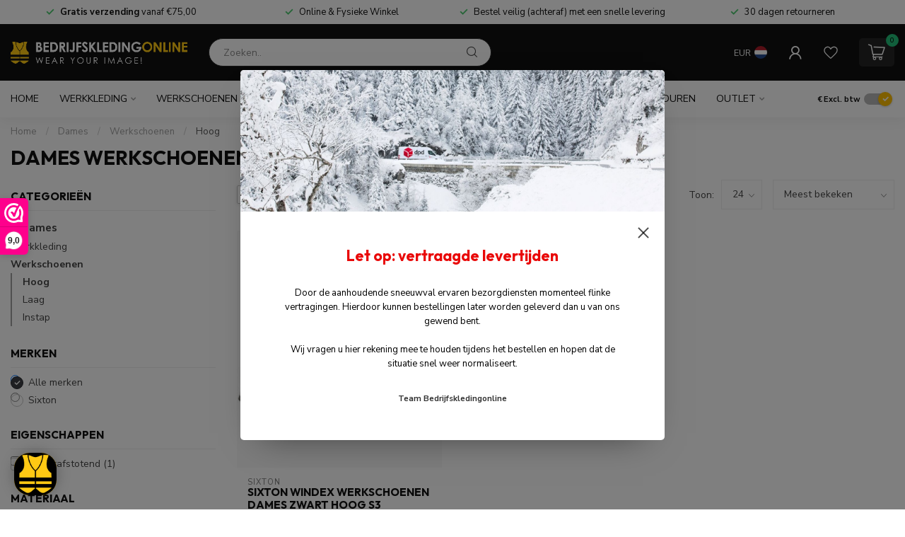

--- FILE ---
content_type: text/html;charset=utf-8
request_url: https://www.bedrijfskledingonline.nl/dames/werkschoenen/hoog/
body_size: 33573
content:
<!DOCTYPE html>
<html lang="nl">
  <head>
<link rel="preconnect" href="https://cdn.webshopapp.com">
<link rel="preconnect" href="https://fonts.googleapis.com">
<link rel="preconnect" href="https://fonts.gstatic.com" crossorigin>
<!--

    Theme Proxima | v1.0.0.1903202301_1_307444
    Theme designed and created by Dyvelopment - We are true e-commerce heroes!

    For custom Lightspeed eCom development or design contact us at www.dyvelopment.com

      _____                  _                                  _   
     |  __ \                | |                                | |  
     | |  | |_   ___   _____| | ___  _ __  _ __ ___   ___ _ __ | |_ 
     | |  | | | | \ \ / / _ \ |/ _ \| '_ \| '_ ` _ \ / _ \ '_ \| __|
     | |__| | |_| |\ V /  __/ | (_) | |_) | | | | | |  __/ | | | |_ 
     |_____/ \__, | \_/ \___|_|\___/| .__/|_| |_| |_|\___|_| |_|\__|
              __/ |                 | |                             
             |___/                  |_|                             
-->


<meta charset="utf-8"/>
<!-- [START] 'blocks/head.rain' -->
<!--

  (c) 2008-2026 Lightspeed Netherlands B.V.
  http://www.lightspeedhq.com
  Generated: 18-01-2026 @ 02:10:34

-->
<link rel="canonical" href="https://www.bedrijfskledingonline.nl/dames/werkschoenen/hoog/"/>
<link rel="alternate" href="https://www.bedrijfskledingonline.nl/index.rss" type="application/rss+xml" title="Nieuwe producten"/>
<meta name="robots" content="noodp,noydir"/>
<meta name="google-site-verification" content="SkfMifLNvHeKPJ1D2zyWd06QSPq8J7DgLjWo60f0bEQ"/>
<meta property="og:url" content="https://www.bedrijfskledingonline.nl/dames/werkschoenen/hoog/?source=facebook"/>
<meta property="og:site_name" content="Bedrijfskledingonline.nl"/>
<meta property="og:title" content="Dames Werkschoenen Hoog"/>
<meta property="og:description" content="Verhoog je werkcomfort met onze hoge dames werkschoenen. Perfecte steun, veiligheid en stijl. Bestel vandaag nog jouw ideale paar!"/>
<script src="https://www.powr.io/powr.js?external-type=lightspeed"></script>
<script>
(function(w,d,s,l,i){w[l]=w[l]||[];w[l].push({'gtm.start':
new Date().getTime(),event:'gtm.js'});var f=d.getElementsByTagName(s)[0],
j=d.createElement(s),dl=l!='dataLayer'?'&l='+l:'';j.async=true;j.src=
'https://www.googletagmanager.com/gtm.js?id='+i+dl;f.parentNode.insertBefore(j,f);
})(window,document,'script','dataLayer','GTM-NZFSLZ4');
</script>
<script>
/* DyApps Theme Addons config */
if( !window.dyapps ){ window.dyapps = {}; }
window.dyapps.addons = {
 "enabled": true,
 "created_at": "29-03-2024 09:10:52",
 "settings": {
    "matrix_separator": ",",
    "filterGroupSwatches": [],
    "swatchesForCustomFields": [],
    "plan": {
     "can_variant_group": true,
     "can_stockify": true,
     "can_vat_switcher": true,
     "can_age_popup": false,
     "can_custom_qty": false,
     "can_data01_colors": false
    },
    "advancedVariants": {
     "enabled": true,
     "price_in_dropdown": true,
     "stockify_in_dropdown": true,
     "disable_out_of_stock": false,
     "grid_swatches_container_selector": ".dy-collection-grid-swatch-holder",
     "grid_swatches_position": "left",
     "grid_swatches_max_colors": 4,
     "grid_swatches_enabled": true,
     "variant_status_icon": false,
     "display_type": "blocks",
     "product_swatches_size": "default",
     "live_pricing": true
    },
    "age_popup": {
     "enabled": false,
     "logo_url": "",
     "image_footer_url": "",
     "text": {
                 
        "nl": {
         "content": "<h3>Bevestig je leeftijd<\/h3><p>Je moet 18 jaar of ouder zijn om deze website te bezoeken.<\/p>",
         "content_no": "<h3>Sorry!<\/h3><p>Je kunt deze website helaas niet bezoeken.<\/p>",
         "button_yes": "Ik ben 18 jaar of ouder",
         "button_no": "Ik ben jonger dan 18",
        }        }
    },
    "stockify": {
     "enabled": false,
     "stock_trigger_type": "outofstock",
     "optin_policy": false,
     "api": "https://my.dyapps.io/api/public/62fe30866c/stockify/subscribe",
     "text": {
                 
        "nl": {
         "email_placeholder": "Jouw e-mailadres",
         "button_trigger": "Geef me een seintje bij voorraad",
         "button_submit": "Houd me op de hoogte!",
         "title": "Laat je e-mailadres achter",
         "desc": "Helaas is dit product momenteel uitverkocht. Laat je e-mailadres achter en we sturen je een e-mail wanneer het product weer beschikbaar is.",
         "bottom_text": "We gebruiken je gegevens alleen voor deze email. Meer info in onze <a href=\"\/service\/privacy-policy\/\" target=\"_blank\">privacy policy<\/a>."
        }        }
    },
    "categoryBanners": {
     "enabled": true,
     "mobile_breakpoint": "576px",
     "category_banner": [],
     "banners": {
             }
    }
 },
 "swatches": {
 "default": {"is_default": true, "type": "multi", "values": {"background-size": "10px 10px", "background-position": "0 0, 0 5px, 5px -5px, -5px 0px", "background-image": "linear-gradient(45deg, rgba(100,100,100,0.3) 25%, transparent 25%),  linear-gradient(-45deg, rgba(100,100,100,0.3) 25%, transparent 25%),  linear-gradient(45deg, transparent 75%, rgba(100,100,100,0.3) 75%),  linear-gradient(-45deg, transparent 75%, rgba(100,100,100,0.3) 75%)"}} ,   }
};
</script>
<script>
.
</script>
<!--[if lt IE 9]>
<script src="https://cdn.webshopapp.com/assets/html5shiv.js?2025-02-20"></script>
<![endif]-->
<!-- [END] 'blocks/head.rain' -->

<title>Dames Werkschoenen Hoog - Bedrijfskledingonline.nl</title>

<meta name="dyapps-addons-enabled" content="true">
<meta name="dyapps-addons-version" content="2022081001">
<meta name="dyapps-theme-name" content="Proxima">
<meta name="dyapps-theme-editor" content="true">

<meta name="description" content="Verhoog je werkcomfort met onze hoge dames werkschoenen. Perfecte steun, veiligheid en stijl. Bestel vandaag nog jouw ideale paar!" />
<meta name="keywords" content="Dames, Werkschoenen, Hoog, werkkleding, werkbroeken, werkschoenen, werklaarzen, beschermende kleding, PBM, werkjassen, werktruien, Dassy, Snickers, Blaklader, Sixton" />

<meta http-equiv="X-UA-Compatible" content="IE=edge">
<meta name="viewport" content="width=device-width, initial-scale=1">

<link rel="shortcut icon" href="https://cdn.webshopapp.com/shops/307444/themes/183463/assets/favicon.ico?20251223083618" type="image/x-icon" />
<link rel="preload" as="image" href="https://cdn.webshopapp.com/shops/307444/themes/183463/v/2761167/assets/logo.png?20251128105855">



<script src="https://cdn.webshopapp.com/shops/307444/themes/183463/assets/jquery-1-12-4-min.js?20260109110410" defer></script>
<script>if(navigator.userAgent.indexOf("MSIE ") > -1 || navigator.userAgent.indexOf("Trident/") > -1) { document.write('<script src="https://cdn.webshopapp.com/shops/307444/themes/183463/assets/intersection-observer-polyfill.js?20260109110410">\x3C/script>') }</script>

<style>/*!
 * Bootstrap Reboot v4.6.1 (https://getbootstrap.com/)
 * Copyright 2011-2021 The Bootstrap Authors
 * Copyright 2011-2021 Twitter, Inc.
 * Licensed under MIT (https://github.com/twbs/bootstrap/blob/main/LICENSE)
 * Forked from Normalize.css, licensed MIT (https://github.com/necolas/normalize.css/blob/master/LICENSE.md)
 */*,*::before,*::after{box-sizing:border-box}html{font-family:sans-serif;line-height:1.15;-webkit-text-size-adjust:100%;-webkit-tap-highlight-color:rgba(0,0,0,0)}article,aside,figcaption,figure,footer,header,hgroup,main,nav,section{display:block}body{margin:0;font-family:-apple-system,BlinkMacSystemFont,"Segoe UI",Roboto,"Helvetica Neue",Arial,"Noto Sans","Liberation Sans",sans-serif,"Apple Color Emoji","Segoe UI Emoji","Segoe UI Symbol","Noto Color Emoji";font-size:1rem;font-weight:400;line-height:1.42857143;color:#212529;text-align:left;background-color:#fff}[tabindex="-1"]:focus:not(:focus-visible){outline:0 !important}hr{box-sizing:content-box;height:0;overflow:visible}h1,h2,h3,h4,h5,h6{margin-top:0;margin-bottom:.5rem}p{margin-top:0;margin-bottom:1rem}abbr[title],abbr[data-original-title]{text-decoration:underline;text-decoration:underline dotted;cursor:help;border-bottom:0;text-decoration-skip-ink:none}address{margin-bottom:1rem;font-style:normal;line-height:inherit}ol,ul,dl{margin-top:0;margin-bottom:1rem}ol ol,ul ul,ol ul,ul ol{margin-bottom:0}dt{font-weight:700}dd{margin-bottom:.5rem;margin-left:0}blockquote{margin:0 0 1rem}b,strong{font-weight:bolder}small{font-size:80%}sub,sup{position:relative;font-size:75%;line-height:0;vertical-align:baseline}sub{bottom:-0.25em}sup{top:-0.5em}a{color:#007bff;text-decoration:none;background-color:transparent}a:hover{color:#0056b3;text-decoration:underline}a:not([href]):not([class]){color:inherit;text-decoration:none}a:not([href]):not([class]):hover{color:inherit;text-decoration:none}pre,code,kbd,samp{font-family:SFMono-Regular,Menlo,Monaco,Consolas,"Liberation Mono","Courier New",monospace;font-size:1em}pre{margin-top:0;margin-bottom:1rem;overflow:auto;-ms-overflow-style:scrollbar}figure{margin:0 0 1rem}img{vertical-align:middle;border-style:none}svg{overflow:hidden;vertical-align:middle}table{border-collapse:collapse}caption{padding-top:.75rem;padding-bottom:.75rem;color:#6c757d;text-align:left;caption-side:bottom}th{text-align:inherit;text-align:-webkit-match-parent}label{display:inline-block;margin-bottom:.5rem}button{border-radius:0}button:focus:not(:focus-visible){outline:0}input,button,select,optgroup,textarea{margin:0;font-family:inherit;font-size:inherit;line-height:inherit}button,input{overflow:visible}button,select{text-transform:none}[role=button]{cursor:pointer}select{word-wrap:normal}button,[type=button],[type=reset],[type=submit]{-webkit-appearance:button}button:not(:disabled),[type=button]:not(:disabled),[type=reset]:not(:disabled),[type=submit]:not(:disabled){cursor:pointer}button::-moz-focus-inner,[type=button]::-moz-focus-inner,[type=reset]::-moz-focus-inner,[type=submit]::-moz-focus-inner{padding:0;border-style:none}input[type=radio],input[type=checkbox]{box-sizing:border-box;padding:0}textarea{overflow:auto;resize:vertical}fieldset{min-width:0;padding:0;margin:0;border:0}legend{display:block;width:100%;max-width:100%;padding:0;margin-bottom:.5rem;font-size:1.5rem;line-height:inherit;color:inherit;white-space:normal}progress{vertical-align:baseline}[type=number]::-webkit-inner-spin-button,[type=number]::-webkit-outer-spin-button{height:auto}[type=search]{outline-offset:-2px;-webkit-appearance:none}[type=search]::-webkit-search-decoration{-webkit-appearance:none}::-webkit-file-upload-button{font:inherit;-webkit-appearance:button}output{display:inline-block}summary{display:list-item;cursor:pointer}template{display:none}[hidden]{display:none !important}/*!
 * Bootstrap Grid v4.6.1 (https://getbootstrap.com/)
 * Copyright 2011-2021 The Bootstrap Authors
 * Copyright 2011-2021 Twitter, Inc.
 * Licensed under MIT (https://github.com/twbs/bootstrap/blob/main/LICENSE)
 */html{box-sizing:border-box;-ms-overflow-style:scrollbar}*,*::before,*::after{box-sizing:inherit}.container,.container-fluid,.container-xl,.container-lg,.container-md,.container-sm{width:100%;padding-right:15px;padding-left:15px;margin-right:auto;margin-left:auto}@media(min-width: 576px){.container-sm,.container{max-width:540px}}@media(min-width: 768px){.container-md,.container-sm,.container{max-width:720px}}@media(min-width: 992px){.container-lg,.container-md,.container-sm,.container{max-width:960px}}@media(min-width: 1200px){.container-xl,.container-lg,.container-md,.container-sm,.container{max-width:1140px}}.row{display:flex;flex-wrap:wrap;margin-right:-15px;margin-left:-15px}.no-gutters{margin-right:0;margin-left:0}.no-gutters>.col,.no-gutters>[class*=col-]{padding-right:0;padding-left:0}.col-xl,.col-xl-auto,.col-xl-12,.col-xl-11,.col-xl-10,.col-xl-9,.col-xl-8,.col-xl-7,.col-xl-6,.col-xl-5,.col-xl-4,.col-xl-3,.col-xl-2,.col-xl-1,.col-lg,.col-lg-auto,.col-lg-12,.col-lg-11,.col-lg-10,.col-lg-9,.col-lg-8,.col-lg-7,.col-lg-6,.col-lg-5,.col-lg-4,.col-lg-3,.col-lg-2,.col-lg-1,.col-md,.col-md-auto,.col-md-12,.col-md-11,.col-md-10,.col-md-9,.col-md-8,.col-md-7,.col-md-6,.col-md-5,.col-md-4,.col-md-3,.col-md-2,.col-md-1,.col-sm,.col-sm-auto,.col-sm-12,.col-sm-11,.col-sm-10,.col-sm-9,.col-sm-8,.col-sm-7,.col-sm-6,.col-sm-5,.col-sm-4,.col-sm-3,.col-sm-2,.col-sm-1,.col,.col-auto,.col-12,.col-11,.col-10,.col-9,.col-8,.col-7,.col-6,.col-5,.col-4,.col-3,.col-2,.col-1{position:relative;width:100%;padding-right:15px;padding-left:15px}.col{flex-basis:0;flex-grow:1;max-width:100%}.row-cols-1>*{flex:0 0 100%;max-width:100%}.row-cols-2>*{flex:0 0 50%;max-width:50%}.row-cols-3>*{flex:0 0 33.3333333333%;max-width:33.3333333333%}.row-cols-4>*{flex:0 0 25%;max-width:25%}.row-cols-5>*{flex:0 0 20%;max-width:20%}.row-cols-6>*{flex:0 0 16.6666666667%;max-width:16.6666666667%}.col-auto{flex:0 0 auto;width:auto;max-width:100%}.col-1{flex:0 0 8.33333333%;max-width:8.33333333%}.col-2{flex:0 0 16.66666667%;max-width:16.66666667%}.col-3{flex:0 0 25%;max-width:25%}.col-4{flex:0 0 33.33333333%;max-width:33.33333333%}.col-5{flex:0 0 41.66666667%;max-width:41.66666667%}.col-6{flex:0 0 50%;max-width:50%}.col-7{flex:0 0 58.33333333%;max-width:58.33333333%}.col-8{flex:0 0 66.66666667%;max-width:66.66666667%}.col-9{flex:0 0 75%;max-width:75%}.col-10{flex:0 0 83.33333333%;max-width:83.33333333%}.col-11{flex:0 0 91.66666667%;max-width:91.66666667%}.col-12{flex:0 0 100%;max-width:100%}.order-first{order:-1}.order-last{order:13}.order-0{order:0}.order-1{order:1}.order-2{order:2}.order-3{order:3}.order-4{order:4}.order-5{order:5}.order-6{order:6}.order-7{order:7}.order-8{order:8}.order-9{order:9}.order-10{order:10}.order-11{order:11}.order-12{order:12}.offset-1{margin-left:8.33333333%}.offset-2{margin-left:16.66666667%}.offset-3{margin-left:25%}.offset-4{margin-left:33.33333333%}.offset-5{margin-left:41.66666667%}.offset-6{margin-left:50%}.offset-7{margin-left:58.33333333%}.offset-8{margin-left:66.66666667%}.offset-9{margin-left:75%}.offset-10{margin-left:83.33333333%}.offset-11{margin-left:91.66666667%}@media(min-width: 576px){.col-sm{flex-basis:0;flex-grow:1;max-width:100%}.row-cols-sm-1>*{flex:0 0 100%;max-width:100%}.row-cols-sm-2>*{flex:0 0 50%;max-width:50%}.row-cols-sm-3>*{flex:0 0 33.3333333333%;max-width:33.3333333333%}.row-cols-sm-4>*{flex:0 0 25%;max-width:25%}.row-cols-sm-5>*{flex:0 0 20%;max-width:20%}.row-cols-sm-6>*{flex:0 0 16.6666666667%;max-width:16.6666666667%}.col-sm-auto{flex:0 0 auto;width:auto;max-width:100%}.col-sm-1{flex:0 0 8.33333333%;max-width:8.33333333%}.col-sm-2{flex:0 0 16.66666667%;max-width:16.66666667%}.col-sm-3{flex:0 0 25%;max-width:25%}.col-sm-4{flex:0 0 33.33333333%;max-width:33.33333333%}.col-sm-5{flex:0 0 41.66666667%;max-width:41.66666667%}.col-sm-6{flex:0 0 50%;max-width:50%}.col-sm-7{flex:0 0 58.33333333%;max-width:58.33333333%}.col-sm-8{flex:0 0 66.66666667%;max-width:66.66666667%}.col-sm-9{flex:0 0 75%;max-width:75%}.col-sm-10{flex:0 0 83.33333333%;max-width:83.33333333%}.col-sm-11{flex:0 0 91.66666667%;max-width:91.66666667%}.col-sm-12{flex:0 0 100%;max-width:100%}.order-sm-first{order:-1}.order-sm-last{order:13}.order-sm-0{order:0}.order-sm-1{order:1}.order-sm-2{order:2}.order-sm-3{order:3}.order-sm-4{order:4}.order-sm-5{order:5}.order-sm-6{order:6}.order-sm-7{order:7}.order-sm-8{order:8}.order-sm-9{order:9}.order-sm-10{order:10}.order-sm-11{order:11}.order-sm-12{order:12}.offset-sm-0{margin-left:0}.offset-sm-1{margin-left:8.33333333%}.offset-sm-2{margin-left:16.66666667%}.offset-sm-3{margin-left:25%}.offset-sm-4{margin-left:33.33333333%}.offset-sm-5{margin-left:41.66666667%}.offset-sm-6{margin-left:50%}.offset-sm-7{margin-left:58.33333333%}.offset-sm-8{margin-left:66.66666667%}.offset-sm-9{margin-left:75%}.offset-sm-10{margin-left:83.33333333%}.offset-sm-11{margin-left:91.66666667%}}@media(min-width: 768px){.col-md{flex-basis:0;flex-grow:1;max-width:100%}.row-cols-md-1>*{flex:0 0 100%;max-width:100%}.row-cols-md-2>*{flex:0 0 50%;max-width:50%}.row-cols-md-3>*{flex:0 0 33.3333333333%;max-width:33.3333333333%}.row-cols-md-4>*{flex:0 0 25%;max-width:25%}.row-cols-md-5>*{flex:0 0 20%;max-width:20%}.row-cols-md-6>*{flex:0 0 16.6666666667%;max-width:16.6666666667%}.col-md-auto{flex:0 0 auto;width:auto;max-width:100%}.col-md-1{flex:0 0 8.33333333%;max-width:8.33333333%}.col-md-2{flex:0 0 16.66666667%;max-width:16.66666667%}.col-md-3{flex:0 0 25%;max-width:25%}.col-md-4{flex:0 0 33.33333333%;max-width:33.33333333%}.col-md-5{flex:0 0 41.66666667%;max-width:41.66666667%}.col-md-6{flex:0 0 50%;max-width:50%}.col-md-7{flex:0 0 58.33333333%;max-width:58.33333333%}.col-md-8{flex:0 0 66.66666667%;max-width:66.66666667%}.col-md-9{flex:0 0 75%;max-width:75%}.col-md-10{flex:0 0 83.33333333%;max-width:83.33333333%}.col-md-11{flex:0 0 91.66666667%;max-width:91.66666667%}.col-md-12{flex:0 0 100%;max-width:100%}.order-md-first{order:-1}.order-md-last{order:13}.order-md-0{order:0}.order-md-1{order:1}.order-md-2{order:2}.order-md-3{order:3}.order-md-4{order:4}.order-md-5{order:5}.order-md-6{order:6}.order-md-7{order:7}.order-md-8{order:8}.order-md-9{order:9}.order-md-10{order:10}.order-md-11{order:11}.order-md-12{order:12}.offset-md-0{margin-left:0}.offset-md-1{margin-left:8.33333333%}.offset-md-2{margin-left:16.66666667%}.offset-md-3{margin-left:25%}.offset-md-4{margin-left:33.33333333%}.offset-md-5{margin-left:41.66666667%}.offset-md-6{margin-left:50%}.offset-md-7{margin-left:58.33333333%}.offset-md-8{margin-left:66.66666667%}.offset-md-9{margin-left:75%}.offset-md-10{margin-left:83.33333333%}.offset-md-11{margin-left:91.66666667%}}@media(min-width: 992px){.col-lg{flex-basis:0;flex-grow:1;max-width:100%}.row-cols-lg-1>*{flex:0 0 100%;max-width:100%}.row-cols-lg-2>*{flex:0 0 50%;max-width:50%}.row-cols-lg-3>*{flex:0 0 33.3333333333%;max-width:33.3333333333%}.row-cols-lg-4>*{flex:0 0 25%;max-width:25%}.row-cols-lg-5>*{flex:0 0 20%;max-width:20%}.row-cols-lg-6>*{flex:0 0 16.6666666667%;max-width:16.6666666667%}.col-lg-auto{flex:0 0 auto;width:auto;max-width:100%}.col-lg-1{flex:0 0 8.33333333%;max-width:8.33333333%}.col-lg-2{flex:0 0 16.66666667%;max-width:16.66666667%}.col-lg-3{flex:0 0 25%;max-width:25%}.col-lg-4{flex:0 0 33.33333333%;max-width:33.33333333%}.col-lg-5{flex:0 0 41.66666667%;max-width:41.66666667%}.col-lg-6{flex:0 0 50%;max-width:50%}.col-lg-7{flex:0 0 58.33333333%;max-width:58.33333333%}.col-lg-8{flex:0 0 66.66666667%;max-width:66.66666667%}.col-lg-9{flex:0 0 75%;max-width:75%}.col-lg-10{flex:0 0 83.33333333%;max-width:83.33333333%}.col-lg-11{flex:0 0 91.66666667%;max-width:91.66666667%}.col-lg-12{flex:0 0 100%;max-width:100%}.order-lg-first{order:-1}.order-lg-last{order:13}.order-lg-0{order:0}.order-lg-1{order:1}.order-lg-2{order:2}.order-lg-3{order:3}.order-lg-4{order:4}.order-lg-5{order:5}.order-lg-6{order:6}.order-lg-7{order:7}.order-lg-8{order:8}.order-lg-9{order:9}.order-lg-10{order:10}.order-lg-11{order:11}.order-lg-12{order:12}.offset-lg-0{margin-left:0}.offset-lg-1{margin-left:8.33333333%}.offset-lg-2{margin-left:16.66666667%}.offset-lg-3{margin-left:25%}.offset-lg-4{margin-left:33.33333333%}.offset-lg-5{margin-left:41.66666667%}.offset-lg-6{margin-left:50%}.offset-lg-7{margin-left:58.33333333%}.offset-lg-8{margin-left:66.66666667%}.offset-lg-9{margin-left:75%}.offset-lg-10{margin-left:83.33333333%}.offset-lg-11{margin-left:91.66666667%}}@media(min-width: 1200px){.col-xl{flex-basis:0;flex-grow:1;max-width:100%}.row-cols-xl-1>*{flex:0 0 100%;max-width:100%}.row-cols-xl-2>*{flex:0 0 50%;max-width:50%}.row-cols-xl-3>*{flex:0 0 33.3333333333%;max-width:33.3333333333%}.row-cols-xl-4>*{flex:0 0 25%;max-width:25%}.row-cols-xl-5>*{flex:0 0 20%;max-width:20%}.row-cols-xl-6>*{flex:0 0 16.6666666667%;max-width:16.6666666667%}.col-xl-auto{flex:0 0 auto;width:auto;max-width:100%}.col-xl-1{flex:0 0 8.33333333%;max-width:8.33333333%}.col-xl-2{flex:0 0 16.66666667%;max-width:16.66666667%}.col-xl-3{flex:0 0 25%;max-width:25%}.col-xl-4{flex:0 0 33.33333333%;max-width:33.33333333%}.col-xl-5{flex:0 0 41.66666667%;max-width:41.66666667%}.col-xl-6{flex:0 0 50%;max-width:50%}.col-xl-7{flex:0 0 58.33333333%;max-width:58.33333333%}.col-xl-8{flex:0 0 66.66666667%;max-width:66.66666667%}.col-xl-9{flex:0 0 75%;max-width:75%}.col-xl-10{flex:0 0 83.33333333%;max-width:83.33333333%}.col-xl-11{flex:0 0 91.66666667%;max-width:91.66666667%}.col-xl-12{flex:0 0 100%;max-width:100%}.order-xl-first{order:-1}.order-xl-last{order:13}.order-xl-0{order:0}.order-xl-1{order:1}.order-xl-2{order:2}.order-xl-3{order:3}.order-xl-4{order:4}.order-xl-5{order:5}.order-xl-6{order:6}.order-xl-7{order:7}.order-xl-8{order:8}.order-xl-9{order:9}.order-xl-10{order:10}.order-xl-11{order:11}.order-xl-12{order:12}.offset-xl-0{margin-left:0}.offset-xl-1{margin-left:8.33333333%}.offset-xl-2{margin-left:16.66666667%}.offset-xl-3{margin-left:25%}.offset-xl-4{margin-left:33.33333333%}.offset-xl-5{margin-left:41.66666667%}.offset-xl-6{margin-left:50%}.offset-xl-7{margin-left:58.33333333%}.offset-xl-8{margin-left:66.66666667%}.offset-xl-9{margin-left:75%}.offset-xl-10{margin-left:83.33333333%}.offset-xl-11{margin-left:91.66666667%}}.d-none{display:none !important}.d-inline{display:inline !important}.d-inline-block{display:inline-block !important}.d-block{display:block !important}.d-table{display:table !important}.d-table-row{display:table-row !important}.d-table-cell{display:table-cell !important}.d-flex{display:flex !important}.d-inline-flex{display:inline-flex !important}@media(min-width: 576px){.d-sm-none{display:none !important}.d-sm-inline{display:inline !important}.d-sm-inline-block{display:inline-block !important}.d-sm-block{display:block !important}.d-sm-table{display:table !important}.d-sm-table-row{display:table-row !important}.d-sm-table-cell{display:table-cell !important}.d-sm-flex{display:flex !important}.d-sm-inline-flex{display:inline-flex !important}}@media(min-width: 768px){.d-md-none{display:none !important}.d-md-inline{display:inline !important}.d-md-inline-block{display:inline-block !important}.d-md-block{display:block !important}.d-md-table{display:table !important}.d-md-table-row{display:table-row !important}.d-md-table-cell{display:table-cell !important}.d-md-flex{display:flex !important}.d-md-inline-flex{display:inline-flex !important}}@media(min-width: 992px){.d-lg-none{display:none !important}.d-lg-inline{display:inline !important}.d-lg-inline-block{display:inline-block !important}.d-lg-block{display:block !important}.d-lg-table{display:table !important}.d-lg-table-row{display:table-row !important}.d-lg-table-cell{display:table-cell !important}.d-lg-flex{display:flex !important}.d-lg-inline-flex{display:inline-flex !important}}@media(min-width: 1200px){.d-xl-none{display:none !important}.d-xl-inline{display:inline !important}.d-xl-inline-block{display:inline-block !important}.d-xl-block{display:block !important}.d-xl-table{display:table !important}.d-xl-table-row{display:table-row !important}.d-xl-table-cell{display:table-cell !important}.d-xl-flex{display:flex !important}.d-xl-inline-flex{display:inline-flex !important}}@media print{.d-print-none{display:none !important}.d-print-inline{display:inline !important}.d-print-inline-block{display:inline-block !important}.d-print-block{display:block !important}.d-print-table{display:table !important}.d-print-table-row{display:table-row !important}.d-print-table-cell{display:table-cell !important}.d-print-flex{display:flex !important}.d-print-inline-flex{display:inline-flex !important}}.flex-row{flex-direction:row !important}.flex-column{flex-direction:column !important}.flex-row-reverse{flex-direction:row-reverse !important}.flex-column-reverse{flex-direction:column-reverse !important}.flex-wrap{flex-wrap:wrap !important}.flex-nowrap{flex-wrap:nowrap !important}.flex-wrap-reverse{flex-wrap:wrap-reverse !important}.flex-fill{flex:1 1 auto !important}.flex-grow-0{flex-grow:0 !important}.flex-grow-1{flex-grow:1 !important}.flex-shrink-0{flex-shrink:0 !important}.flex-shrink-1{flex-shrink:1 !important}.justify-content-start{justify-content:flex-start !important}.justify-content-end{justify-content:flex-end !important}.justify-content-center{justify-content:center !important}.justify-content-between{justify-content:space-between !important}.justify-content-around{justify-content:space-around !important}.align-items-start{align-items:flex-start !important}.align-items-end{align-items:flex-end !important}.align-items-center{align-items:center !important}.align-items-baseline{align-items:baseline !important}.align-items-stretch{align-items:stretch !important}.align-content-start{align-content:flex-start !important}.align-content-end{align-content:flex-end !important}.align-content-center{align-content:center !important}.align-content-between{align-content:space-between !important}.align-content-around{align-content:space-around !important}.align-content-stretch{align-content:stretch !important}.align-self-auto{align-self:auto !important}.align-self-start{align-self:flex-start !important}.align-self-end{align-self:flex-end !important}.align-self-center{align-self:center !important}.align-self-baseline{align-self:baseline !important}.align-self-stretch{align-self:stretch !important}@media(min-width: 576px){.flex-sm-row{flex-direction:row !important}.flex-sm-column{flex-direction:column !important}.flex-sm-row-reverse{flex-direction:row-reverse !important}.flex-sm-column-reverse{flex-direction:column-reverse !important}.flex-sm-wrap{flex-wrap:wrap !important}.flex-sm-nowrap{flex-wrap:nowrap !important}.flex-sm-wrap-reverse{flex-wrap:wrap-reverse !important}.flex-sm-fill{flex:1 1 auto !important}.flex-sm-grow-0{flex-grow:0 !important}.flex-sm-grow-1{flex-grow:1 !important}.flex-sm-shrink-0{flex-shrink:0 !important}.flex-sm-shrink-1{flex-shrink:1 !important}.justify-content-sm-start{justify-content:flex-start !important}.justify-content-sm-end{justify-content:flex-end !important}.justify-content-sm-center{justify-content:center !important}.justify-content-sm-between{justify-content:space-between !important}.justify-content-sm-around{justify-content:space-around !important}.align-items-sm-start{align-items:flex-start !important}.align-items-sm-end{align-items:flex-end !important}.align-items-sm-center{align-items:center !important}.align-items-sm-baseline{align-items:baseline !important}.align-items-sm-stretch{align-items:stretch !important}.align-content-sm-start{align-content:flex-start !important}.align-content-sm-end{align-content:flex-end !important}.align-content-sm-center{align-content:center !important}.align-content-sm-between{align-content:space-between !important}.align-content-sm-around{align-content:space-around !important}.align-content-sm-stretch{align-content:stretch !important}.align-self-sm-auto{align-self:auto !important}.align-self-sm-start{align-self:flex-start !important}.align-self-sm-end{align-self:flex-end !important}.align-self-sm-center{align-self:center !important}.align-self-sm-baseline{align-self:baseline !important}.align-self-sm-stretch{align-self:stretch !important}}@media(min-width: 768px){.flex-md-row{flex-direction:row !important}.flex-md-column{flex-direction:column !important}.flex-md-row-reverse{flex-direction:row-reverse !important}.flex-md-column-reverse{flex-direction:column-reverse !important}.flex-md-wrap{flex-wrap:wrap !important}.flex-md-nowrap{flex-wrap:nowrap !important}.flex-md-wrap-reverse{flex-wrap:wrap-reverse !important}.flex-md-fill{flex:1 1 auto !important}.flex-md-grow-0{flex-grow:0 !important}.flex-md-grow-1{flex-grow:1 !important}.flex-md-shrink-0{flex-shrink:0 !important}.flex-md-shrink-1{flex-shrink:1 !important}.justify-content-md-start{justify-content:flex-start !important}.justify-content-md-end{justify-content:flex-end !important}.justify-content-md-center{justify-content:center !important}.justify-content-md-between{justify-content:space-between !important}.justify-content-md-around{justify-content:space-around !important}.align-items-md-start{align-items:flex-start !important}.align-items-md-end{align-items:flex-end !important}.align-items-md-center{align-items:center !important}.align-items-md-baseline{align-items:baseline !important}.align-items-md-stretch{align-items:stretch !important}.align-content-md-start{align-content:flex-start !important}.align-content-md-end{align-content:flex-end !important}.align-content-md-center{align-content:center !important}.align-content-md-between{align-content:space-between !important}.align-content-md-around{align-content:space-around !important}.align-content-md-stretch{align-content:stretch !important}.align-self-md-auto{align-self:auto !important}.align-self-md-start{align-self:flex-start !important}.align-self-md-end{align-self:flex-end !important}.align-self-md-center{align-self:center !important}.align-self-md-baseline{align-self:baseline !important}.align-self-md-stretch{align-self:stretch !important}}@media(min-width: 992px){.flex-lg-row{flex-direction:row !important}.flex-lg-column{flex-direction:column !important}.flex-lg-row-reverse{flex-direction:row-reverse !important}.flex-lg-column-reverse{flex-direction:column-reverse !important}.flex-lg-wrap{flex-wrap:wrap !important}.flex-lg-nowrap{flex-wrap:nowrap !important}.flex-lg-wrap-reverse{flex-wrap:wrap-reverse !important}.flex-lg-fill{flex:1 1 auto !important}.flex-lg-grow-0{flex-grow:0 !important}.flex-lg-grow-1{flex-grow:1 !important}.flex-lg-shrink-0{flex-shrink:0 !important}.flex-lg-shrink-1{flex-shrink:1 !important}.justify-content-lg-start{justify-content:flex-start !important}.justify-content-lg-end{justify-content:flex-end !important}.justify-content-lg-center{justify-content:center !important}.justify-content-lg-between{justify-content:space-between !important}.justify-content-lg-around{justify-content:space-around !important}.align-items-lg-start{align-items:flex-start !important}.align-items-lg-end{align-items:flex-end !important}.align-items-lg-center{align-items:center !important}.align-items-lg-baseline{align-items:baseline !important}.align-items-lg-stretch{align-items:stretch !important}.align-content-lg-start{align-content:flex-start !important}.align-content-lg-end{align-content:flex-end !important}.align-content-lg-center{align-content:center !important}.align-content-lg-between{align-content:space-between !important}.align-content-lg-around{align-content:space-around !important}.align-content-lg-stretch{align-content:stretch !important}.align-self-lg-auto{align-self:auto !important}.align-self-lg-start{align-self:flex-start !important}.align-self-lg-end{align-self:flex-end !important}.align-self-lg-center{align-self:center !important}.align-self-lg-baseline{align-self:baseline !important}.align-self-lg-stretch{align-self:stretch !important}}@media(min-width: 1200px){.flex-xl-row{flex-direction:row !important}.flex-xl-column{flex-direction:column !important}.flex-xl-row-reverse{flex-direction:row-reverse !important}.flex-xl-column-reverse{flex-direction:column-reverse !important}.flex-xl-wrap{flex-wrap:wrap !important}.flex-xl-nowrap{flex-wrap:nowrap !important}.flex-xl-wrap-reverse{flex-wrap:wrap-reverse !important}.flex-xl-fill{flex:1 1 auto !important}.flex-xl-grow-0{flex-grow:0 !important}.flex-xl-grow-1{flex-grow:1 !important}.flex-xl-shrink-0{flex-shrink:0 !important}.flex-xl-shrink-1{flex-shrink:1 !important}.justify-content-xl-start{justify-content:flex-start !important}.justify-content-xl-end{justify-content:flex-end !important}.justify-content-xl-center{justify-content:center !important}.justify-content-xl-between{justify-content:space-between !important}.justify-content-xl-around{justify-content:space-around !important}.align-items-xl-start{align-items:flex-start !important}.align-items-xl-end{align-items:flex-end !important}.align-items-xl-center{align-items:center !important}.align-items-xl-baseline{align-items:baseline !important}.align-items-xl-stretch{align-items:stretch !important}.align-content-xl-start{align-content:flex-start !important}.align-content-xl-end{align-content:flex-end !important}.align-content-xl-center{align-content:center !important}.align-content-xl-between{align-content:space-between !important}.align-content-xl-around{align-content:space-around !important}.align-content-xl-stretch{align-content:stretch !important}.align-self-xl-auto{align-self:auto !important}.align-self-xl-start{align-self:flex-start !important}.align-self-xl-end{align-self:flex-end !important}.align-self-xl-center{align-self:center !important}.align-self-xl-baseline{align-self:baseline !important}.align-self-xl-stretch{align-self:stretch !important}}.m-0{margin:0 !important}.mt-0,.my-0{margin-top:0 !important}.mr-0,.mx-0{margin-right:0 !important}.mb-0,.my-0{margin-bottom:0 !important}.ml-0,.mx-0{margin-left:0 !important}.m-1{margin:5px !important}.mt-1,.my-1{margin-top:5px !important}.mr-1,.mx-1{margin-right:5px !important}.mb-1,.my-1{margin-bottom:5px !important}.ml-1,.mx-1{margin-left:5px !important}.m-2{margin:10px !important}.mt-2,.my-2{margin-top:10px !important}.mr-2,.mx-2{margin-right:10px !important}.mb-2,.my-2{margin-bottom:10px !important}.ml-2,.mx-2{margin-left:10px !important}.m-3{margin:15px !important}.mt-3,.my-3{margin-top:15px !important}.mr-3,.mx-3{margin-right:15px !important}.mb-3,.my-3{margin-bottom:15px !important}.ml-3,.mx-3{margin-left:15px !important}.m-4{margin:30px !important}.mt-4,.my-4{margin-top:30px !important}.mr-4,.mx-4{margin-right:30px !important}.mb-4,.my-4{margin-bottom:30px !important}.ml-4,.mx-4{margin-left:30px !important}.m-5{margin:50px !important}.mt-5,.my-5{margin-top:50px !important}.mr-5,.mx-5{margin-right:50px !important}.mb-5,.my-5{margin-bottom:50px !important}.ml-5,.mx-5{margin-left:50px !important}.m-6{margin:80px !important}.mt-6,.my-6{margin-top:80px !important}.mr-6,.mx-6{margin-right:80px !important}.mb-6,.my-6{margin-bottom:80px !important}.ml-6,.mx-6{margin-left:80px !important}.p-0{padding:0 !important}.pt-0,.py-0{padding-top:0 !important}.pr-0,.px-0{padding-right:0 !important}.pb-0,.py-0{padding-bottom:0 !important}.pl-0,.px-0{padding-left:0 !important}.p-1{padding:5px !important}.pt-1,.py-1{padding-top:5px !important}.pr-1,.px-1{padding-right:5px !important}.pb-1,.py-1{padding-bottom:5px !important}.pl-1,.px-1{padding-left:5px !important}.p-2{padding:10px !important}.pt-2,.py-2{padding-top:10px !important}.pr-2,.px-2{padding-right:10px !important}.pb-2,.py-2{padding-bottom:10px !important}.pl-2,.px-2{padding-left:10px !important}.p-3{padding:15px !important}.pt-3,.py-3{padding-top:15px !important}.pr-3,.px-3{padding-right:15px !important}.pb-3,.py-3{padding-bottom:15px !important}.pl-3,.px-3{padding-left:15px !important}.p-4{padding:30px !important}.pt-4,.py-4{padding-top:30px !important}.pr-4,.px-4{padding-right:30px !important}.pb-4,.py-4{padding-bottom:30px !important}.pl-4,.px-4{padding-left:30px !important}.p-5{padding:50px !important}.pt-5,.py-5{padding-top:50px !important}.pr-5,.px-5{padding-right:50px !important}.pb-5,.py-5{padding-bottom:50px !important}.pl-5,.px-5{padding-left:50px !important}.p-6{padding:80px !important}.pt-6,.py-6{padding-top:80px !important}.pr-6,.px-6{padding-right:80px !important}.pb-6,.py-6{padding-bottom:80px !important}.pl-6,.px-6{padding-left:80px !important}.m-n1{margin:-5px !important}.mt-n1,.my-n1{margin-top:-5px !important}.mr-n1,.mx-n1{margin-right:-5px !important}.mb-n1,.my-n1{margin-bottom:-5px !important}.ml-n1,.mx-n1{margin-left:-5px !important}.m-n2{margin:-10px !important}.mt-n2,.my-n2{margin-top:-10px !important}.mr-n2,.mx-n2{margin-right:-10px !important}.mb-n2,.my-n2{margin-bottom:-10px !important}.ml-n2,.mx-n2{margin-left:-10px !important}.m-n3{margin:-15px !important}.mt-n3,.my-n3{margin-top:-15px !important}.mr-n3,.mx-n3{margin-right:-15px !important}.mb-n3,.my-n3{margin-bottom:-15px !important}.ml-n3,.mx-n3{margin-left:-15px !important}.m-n4{margin:-30px !important}.mt-n4,.my-n4{margin-top:-30px !important}.mr-n4,.mx-n4{margin-right:-30px !important}.mb-n4,.my-n4{margin-bottom:-30px !important}.ml-n4,.mx-n4{margin-left:-30px !important}.m-n5{margin:-50px !important}.mt-n5,.my-n5{margin-top:-50px !important}.mr-n5,.mx-n5{margin-right:-50px !important}.mb-n5,.my-n5{margin-bottom:-50px !important}.ml-n5,.mx-n5{margin-left:-50px !important}.m-n6{margin:-80px !important}.mt-n6,.my-n6{margin-top:-80px !important}.mr-n6,.mx-n6{margin-right:-80px !important}.mb-n6,.my-n6{margin-bottom:-80px !important}.ml-n6,.mx-n6{margin-left:-80px !important}.m-auto{margin:auto !important}.mt-auto,.my-auto{margin-top:auto !important}.mr-auto,.mx-auto{margin-right:auto !important}.mb-auto,.my-auto{margin-bottom:auto !important}.ml-auto,.mx-auto{margin-left:auto !important}@media(min-width: 576px){.m-sm-0{margin:0 !important}.mt-sm-0,.my-sm-0{margin-top:0 !important}.mr-sm-0,.mx-sm-0{margin-right:0 !important}.mb-sm-0,.my-sm-0{margin-bottom:0 !important}.ml-sm-0,.mx-sm-0{margin-left:0 !important}.m-sm-1{margin:5px !important}.mt-sm-1,.my-sm-1{margin-top:5px !important}.mr-sm-1,.mx-sm-1{margin-right:5px !important}.mb-sm-1,.my-sm-1{margin-bottom:5px !important}.ml-sm-1,.mx-sm-1{margin-left:5px !important}.m-sm-2{margin:10px !important}.mt-sm-2,.my-sm-2{margin-top:10px !important}.mr-sm-2,.mx-sm-2{margin-right:10px !important}.mb-sm-2,.my-sm-2{margin-bottom:10px !important}.ml-sm-2,.mx-sm-2{margin-left:10px !important}.m-sm-3{margin:15px !important}.mt-sm-3,.my-sm-3{margin-top:15px !important}.mr-sm-3,.mx-sm-3{margin-right:15px !important}.mb-sm-3,.my-sm-3{margin-bottom:15px !important}.ml-sm-3,.mx-sm-3{margin-left:15px !important}.m-sm-4{margin:30px !important}.mt-sm-4,.my-sm-4{margin-top:30px !important}.mr-sm-4,.mx-sm-4{margin-right:30px !important}.mb-sm-4,.my-sm-4{margin-bottom:30px !important}.ml-sm-4,.mx-sm-4{margin-left:30px !important}.m-sm-5{margin:50px !important}.mt-sm-5,.my-sm-5{margin-top:50px !important}.mr-sm-5,.mx-sm-5{margin-right:50px !important}.mb-sm-5,.my-sm-5{margin-bottom:50px !important}.ml-sm-5,.mx-sm-5{margin-left:50px !important}.m-sm-6{margin:80px !important}.mt-sm-6,.my-sm-6{margin-top:80px !important}.mr-sm-6,.mx-sm-6{margin-right:80px !important}.mb-sm-6,.my-sm-6{margin-bottom:80px !important}.ml-sm-6,.mx-sm-6{margin-left:80px !important}.p-sm-0{padding:0 !important}.pt-sm-0,.py-sm-0{padding-top:0 !important}.pr-sm-0,.px-sm-0{padding-right:0 !important}.pb-sm-0,.py-sm-0{padding-bottom:0 !important}.pl-sm-0,.px-sm-0{padding-left:0 !important}.p-sm-1{padding:5px !important}.pt-sm-1,.py-sm-1{padding-top:5px !important}.pr-sm-1,.px-sm-1{padding-right:5px !important}.pb-sm-1,.py-sm-1{padding-bottom:5px !important}.pl-sm-1,.px-sm-1{padding-left:5px !important}.p-sm-2{padding:10px !important}.pt-sm-2,.py-sm-2{padding-top:10px !important}.pr-sm-2,.px-sm-2{padding-right:10px !important}.pb-sm-2,.py-sm-2{padding-bottom:10px !important}.pl-sm-2,.px-sm-2{padding-left:10px !important}.p-sm-3{padding:15px !important}.pt-sm-3,.py-sm-3{padding-top:15px !important}.pr-sm-3,.px-sm-3{padding-right:15px !important}.pb-sm-3,.py-sm-3{padding-bottom:15px !important}.pl-sm-3,.px-sm-3{padding-left:15px !important}.p-sm-4{padding:30px !important}.pt-sm-4,.py-sm-4{padding-top:30px !important}.pr-sm-4,.px-sm-4{padding-right:30px !important}.pb-sm-4,.py-sm-4{padding-bottom:30px !important}.pl-sm-4,.px-sm-4{padding-left:30px !important}.p-sm-5{padding:50px !important}.pt-sm-5,.py-sm-5{padding-top:50px !important}.pr-sm-5,.px-sm-5{padding-right:50px !important}.pb-sm-5,.py-sm-5{padding-bottom:50px !important}.pl-sm-5,.px-sm-5{padding-left:50px !important}.p-sm-6{padding:80px !important}.pt-sm-6,.py-sm-6{padding-top:80px !important}.pr-sm-6,.px-sm-6{padding-right:80px !important}.pb-sm-6,.py-sm-6{padding-bottom:80px !important}.pl-sm-6,.px-sm-6{padding-left:80px !important}.m-sm-n1{margin:-5px !important}.mt-sm-n1,.my-sm-n1{margin-top:-5px !important}.mr-sm-n1,.mx-sm-n1{margin-right:-5px !important}.mb-sm-n1,.my-sm-n1{margin-bottom:-5px !important}.ml-sm-n1,.mx-sm-n1{margin-left:-5px !important}.m-sm-n2{margin:-10px !important}.mt-sm-n2,.my-sm-n2{margin-top:-10px !important}.mr-sm-n2,.mx-sm-n2{margin-right:-10px !important}.mb-sm-n2,.my-sm-n2{margin-bottom:-10px !important}.ml-sm-n2,.mx-sm-n2{margin-left:-10px !important}.m-sm-n3{margin:-15px !important}.mt-sm-n3,.my-sm-n3{margin-top:-15px !important}.mr-sm-n3,.mx-sm-n3{margin-right:-15px !important}.mb-sm-n3,.my-sm-n3{margin-bottom:-15px !important}.ml-sm-n3,.mx-sm-n3{margin-left:-15px !important}.m-sm-n4{margin:-30px !important}.mt-sm-n4,.my-sm-n4{margin-top:-30px !important}.mr-sm-n4,.mx-sm-n4{margin-right:-30px !important}.mb-sm-n4,.my-sm-n4{margin-bottom:-30px !important}.ml-sm-n4,.mx-sm-n4{margin-left:-30px !important}.m-sm-n5{margin:-50px !important}.mt-sm-n5,.my-sm-n5{margin-top:-50px !important}.mr-sm-n5,.mx-sm-n5{margin-right:-50px !important}.mb-sm-n5,.my-sm-n5{margin-bottom:-50px !important}.ml-sm-n5,.mx-sm-n5{margin-left:-50px !important}.m-sm-n6{margin:-80px !important}.mt-sm-n6,.my-sm-n6{margin-top:-80px !important}.mr-sm-n6,.mx-sm-n6{margin-right:-80px !important}.mb-sm-n6,.my-sm-n6{margin-bottom:-80px !important}.ml-sm-n6,.mx-sm-n6{margin-left:-80px !important}.m-sm-auto{margin:auto !important}.mt-sm-auto,.my-sm-auto{margin-top:auto !important}.mr-sm-auto,.mx-sm-auto{margin-right:auto !important}.mb-sm-auto,.my-sm-auto{margin-bottom:auto !important}.ml-sm-auto,.mx-sm-auto{margin-left:auto !important}}@media(min-width: 768px){.m-md-0{margin:0 !important}.mt-md-0,.my-md-0{margin-top:0 !important}.mr-md-0,.mx-md-0{margin-right:0 !important}.mb-md-0,.my-md-0{margin-bottom:0 !important}.ml-md-0,.mx-md-0{margin-left:0 !important}.m-md-1{margin:5px !important}.mt-md-1,.my-md-1{margin-top:5px !important}.mr-md-1,.mx-md-1{margin-right:5px !important}.mb-md-1,.my-md-1{margin-bottom:5px !important}.ml-md-1,.mx-md-1{margin-left:5px !important}.m-md-2{margin:10px !important}.mt-md-2,.my-md-2{margin-top:10px !important}.mr-md-2,.mx-md-2{margin-right:10px !important}.mb-md-2,.my-md-2{margin-bottom:10px !important}.ml-md-2,.mx-md-2{margin-left:10px !important}.m-md-3{margin:15px !important}.mt-md-3,.my-md-3{margin-top:15px !important}.mr-md-3,.mx-md-3{margin-right:15px !important}.mb-md-3,.my-md-3{margin-bottom:15px !important}.ml-md-3,.mx-md-3{margin-left:15px !important}.m-md-4{margin:30px !important}.mt-md-4,.my-md-4{margin-top:30px !important}.mr-md-4,.mx-md-4{margin-right:30px !important}.mb-md-4,.my-md-4{margin-bottom:30px !important}.ml-md-4,.mx-md-4{margin-left:30px !important}.m-md-5{margin:50px !important}.mt-md-5,.my-md-5{margin-top:50px !important}.mr-md-5,.mx-md-5{margin-right:50px !important}.mb-md-5,.my-md-5{margin-bottom:50px !important}.ml-md-5,.mx-md-5{margin-left:50px !important}.m-md-6{margin:80px !important}.mt-md-6,.my-md-6{margin-top:80px !important}.mr-md-6,.mx-md-6{margin-right:80px !important}.mb-md-6,.my-md-6{margin-bottom:80px !important}.ml-md-6,.mx-md-6{margin-left:80px !important}.p-md-0{padding:0 !important}.pt-md-0,.py-md-0{padding-top:0 !important}.pr-md-0,.px-md-0{padding-right:0 !important}.pb-md-0,.py-md-0{padding-bottom:0 !important}.pl-md-0,.px-md-0{padding-left:0 !important}.p-md-1{padding:5px !important}.pt-md-1,.py-md-1{padding-top:5px !important}.pr-md-1,.px-md-1{padding-right:5px !important}.pb-md-1,.py-md-1{padding-bottom:5px !important}.pl-md-1,.px-md-1{padding-left:5px !important}.p-md-2{padding:10px !important}.pt-md-2,.py-md-2{padding-top:10px !important}.pr-md-2,.px-md-2{padding-right:10px !important}.pb-md-2,.py-md-2{padding-bottom:10px !important}.pl-md-2,.px-md-2{padding-left:10px !important}.p-md-3{padding:15px !important}.pt-md-3,.py-md-3{padding-top:15px !important}.pr-md-3,.px-md-3{padding-right:15px !important}.pb-md-3,.py-md-3{padding-bottom:15px !important}.pl-md-3,.px-md-3{padding-left:15px !important}.p-md-4{padding:30px !important}.pt-md-4,.py-md-4{padding-top:30px !important}.pr-md-4,.px-md-4{padding-right:30px !important}.pb-md-4,.py-md-4{padding-bottom:30px !important}.pl-md-4,.px-md-4{padding-left:30px !important}.p-md-5{padding:50px !important}.pt-md-5,.py-md-5{padding-top:50px !important}.pr-md-5,.px-md-5{padding-right:50px !important}.pb-md-5,.py-md-5{padding-bottom:50px !important}.pl-md-5,.px-md-5{padding-left:50px !important}.p-md-6{padding:80px !important}.pt-md-6,.py-md-6{padding-top:80px !important}.pr-md-6,.px-md-6{padding-right:80px !important}.pb-md-6,.py-md-6{padding-bottom:80px !important}.pl-md-6,.px-md-6{padding-left:80px !important}.m-md-n1{margin:-5px !important}.mt-md-n1,.my-md-n1{margin-top:-5px !important}.mr-md-n1,.mx-md-n1{margin-right:-5px !important}.mb-md-n1,.my-md-n1{margin-bottom:-5px !important}.ml-md-n1,.mx-md-n1{margin-left:-5px !important}.m-md-n2{margin:-10px !important}.mt-md-n2,.my-md-n2{margin-top:-10px !important}.mr-md-n2,.mx-md-n2{margin-right:-10px !important}.mb-md-n2,.my-md-n2{margin-bottom:-10px !important}.ml-md-n2,.mx-md-n2{margin-left:-10px !important}.m-md-n3{margin:-15px !important}.mt-md-n3,.my-md-n3{margin-top:-15px !important}.mr-md-n3,.mx-md-n3{margin-right:-15px !important}.mb-md-n3,.my-md-n3{margin-bottom:-15px !important}.ml-md-n3,.mx-md-n3{margin-left:-15px !important}.m-md-n4{margin:-30px !important}.mt-md-n4,.my-md-n4{margin-top:-30px !important}.mr-md-n4,.mx-md-n4{margin-right:-30px !important}.mb-md-n4,.my-md-n4{margin-bottom:-30px !important}.ml-md-n4,.mx-md-n4{margin-left:-30px !important}.m-md-n5{margin:-50px !important}.mt-md-n5,.my-md-n5{margin-top:-50px !important}.mr-md-n5,.mx-md-n5{margin-right:-50px !important}.mb-md-n5,.my-md-n5{margin-bottom:-50px !important}.ml-md-n5,.mx-md-n5{margin-left:-50px !important}.m-md-n6{margin:-80px !important}.mt-md-n6,.my-md-n6{margin-top:-80px !important}.mr-md-n6,.mx-md-n6{margin-right:-80px !important}.mb-md-n6,.my-md-n6{margin-bottom:-80px !important}.ml-md-n6,.mx-md-n6{margin-left:-80px !important}.m-md-auto{margin:auto !important}.mt-md-auto,.my-md-auto{margin-top:auto !important}.mr-md-auto,.mx-md-auto{margin-right:auto !important}.mb-md-auto,.my-md-auto{margin-bottom:auto !important}.ml-md-auto,.mx-md-auto{margin-left:auto !important}}@media(min-width: 992px){.m-lg-0{margin:0 !important}.mt-lg-0,.my-lg-0{margin-top:0 !important}.mr-lg-0,.mx-lg-0{margin-right:0 !important}.mb-lg-0,.my-lg-0{margin-bottom:0 !important}.ml-lg-0,.mx-lg-0{margin-left:0 !important}.m-lg-1{margin:5px !important}.mt-lg-1,.my-lg-1{margin-top:5px !important}.mr-lg-1,.mx-lg-1{margin-right:5px !important}.mb-lg-1,.my-lg-1{margin-bottom:5px !important}.ml-lg-1,.mx-lg-1{margin-left:5px !important}.m-lg-2{margin:10px !important}.mt-lg-2,.my-lg-2{margin-top:10px !important}.mr-lg-2,.mx-lg-2{margin-right:10px !important}.mb-lg-2,.my-lg-2{margin-bottom:10px !important}.ml-lg-2,.mx-lg-2{margin-left:10px !important}.m-lg-3{margin:15px !important}.mt-lg-3,.my-lg-3{margin-top:15px !important}.mr-lg-3,.mx-lg-3{margin-right:15px !important}.mb-lg-3,.my-lg-3{margin-bottom:15px !important}.ml-lg-3,.mx-lg-3{margin-left:15px !important}.m-lg-4{margin:30px !important}.mt-lg-4,.my-lg-4{margin-top:30px !important}.mr-lg-4,.mx-lg-4{margin-right:30px !important}.mb-lg-4,.my-lg-4{margin-bottom:30px !important}.ml-lg-4,.mx-lg-4{margin-left:30px !important}.m-lg-5{margin:50px !important}.mt-lg-5,.my-lg-5{margin-top:50px !important}.mr-lg-5,.mx-lg-5{margin-right:50px !important}.mb-lg-5,.my-lg-5{margin-bottom:50px !important}.ml-lg-5,.mx-lg-5{margin-left:50px !important}.m-lg-6{margin:80px !important}.mt-lg-6,.my-lg-6{margin-top:80px !important}.mr-lg-6,.mx-lg-6{margin-right:80px !important}.mb-lg-6,.my-lg-6{margin-bottom:80px !important}.ml-lg-6,.mx-lg-6{margin-left:80px !important}.p-lg-0{padding:0 !important}.pt-lg-0,.py-lg-0{padding-top:0 !important}.pr-lg-0,.px-lg-0{padding-right:0 !important}.pb-lg-0,.py-lg-0{padding-bottom:0 !important}.pl-lg-0,.px-lg-0{padding-left:0 !important}.p-lg-1{padding:5px !important}.pt-lg-1,.py-lg-1{padding-top:5px !important}.pr-lg-1,.px-lg-1{padding-right:5px !important}.pb-lg-1,.py-lg-1{padding-bottom:5px !important}.pl-lg-1,.px-lg-1{padding-left:5px !important}.p-lg-2{padding:10px !important}.pt-lg-2,.py-lg-2{padding-top:10px !important}.pr-lg-2,.px-lg-2{padding-right:10px !important}.pb-lg-2,.py-lg-2{padding-bottom:10px !important}.pl-lg-2,.px-lg-2{padding-left:10px !important}.p-lg-3{padding:15px !important}.pt-lg-3,.py-lg-3{padding-top:15px !important}.pr-lg-3,.px-lg-3{padding-right:15px !important}.pb-lg-3,.py-lg-3{padding-bottom:15px !important}.pl-lg-3,.px-lg-3{padding-left:15px !important}.p-lg-4{padding:30px !important}.pt-lg-4,.py-lg-4{padding-top:30px !important}.pr-lg-4,.px-lg-4{padding-right:30px !important}.pb-lg-4,.py-lg-4{padding-bottom:30px !important}.pl-lg-4,.px-lg-4{padding-left:30px !important}.p-lg-5{padding:50px !important}.pt-lg-5,.py-lg-5{padding-top:50px !important}.pr-lg-5,.px-lg-5{padding-right:50px !important}.pb-lg-5,.py-lg-5{padding-bottom:50px !important}.pl-lg-5,.px-lg-5{padding-left:50px !important}.p-lg-6{padding:80px !important}.pt-lg-6,.py-lg-6{padding-top:80px !important}.pr-lg-6,.px-lg-6{padding-right:80px !important}.pb-lg-6,.py-lg-6{padding-bottom:80px !important}.pl-lg-6,.px-lg-6{padding-left:80px !important}.m-lg-n1{margin:-5px !important}.mt-lg-n1,.my-lg-n1{margin-top:-5px !important}.mr-lg-n1,.mx-lg-n1{margin-right:-5px !important}.mb-lg-n1,.my-lg-n1{margin-bottom:-5px !important}.ml-lg-n1,.mx-lg-n1{margin-left:-5px !important}.m-lg-n2{margin:-10px !important}.mt-lg-n2,.my-lg-n2{margin-top:-10px !important}.mr-lg-n2,.mx-lg-n2{margin-right:-10px !important}.mb-lg-n2,.my-lg-n2{margin-bottom:-10px !important}.ml-lg-n2,.mx-lg-n2{margin-left:-10px !important}.m-lg-n3{margin:-15px !important}.mt-lg-n3,.my-lg-n3{margin-top:-15px !important}.mr-lg-n3,.mx-lg-n3{margin-right:-15px !important}.mb-lg-n3,.my-lg-n3{margin-bottom:-15px !important}.ml-lg-n3,.mx-lg-n3{margin-left:-15px !important}.m-lg-n4{margin:-30px !important}.mt-lg-n4,.my-lg-n4{margin-top:-30px !important}.mr-lg-n4,.mx-lg-n4{margin-right:-30px !important}.mb-lg-n4,.my-lg-n4{margin-bottom:-30px !important}.ml-lg-n4,.mx-lg-n4{margin-left:-30px !important}.m-lg-n5{margin:-50px !important}.mt-lg-n5,.my-lg-n5{margin-top:-50px !important}.mr-lg-n5,.mx-lg-n5{margin-right:-50px !important}.mb-lg-n5,.my-lg-n5{margin-bottom:-50px !important}.ml-lg-n5,.mx-lg-n5{margin-left:-50px !important}.m-lg-n6{margin:-80px !important}.mt-lg-n6,.my-lg-n6{margin-top:-80px !important}.mr-lg-n6,.mx-lg-n6{margin-right:-80px !important}.mb-lg-n6,.my-lg-n6{margin-bottom:-80px !important}.ml-lg-n6,.mx-lg-n6{margin-left:-80px !important}.m-lg-auto{margin:auto !important}.mt-lg-auto,.my-lg-auto{margin-top:auto !important}.mr-lg-auto,.mx-lg-auto{margin-right:auto !important}.mb-lg-auto,.my-lg-auto{margin-bottom:auto !important}.ml-lg-auto,.mx-lg-auto{margin-left:auto !important}}@media(min-width: 1200px){.m-xl-0{margin:0 !important}.mt-xl-0,.my-xl-0{margin-top:0 !important}.mr-xl-0,.mx-xl-0{margin-right:0 !important}.mb-xl-0,.my-xl-0{margin-bottom:0 !important}.ml-xl-0,.mx-xl-0{margin-left:0 !important}.m-xl-1{margin:5px !important}.mt-xl-1,.my-xl-1{margin-top:5px !important}.mr-xl-1,.mx-xl-1{margin-right:5px !important}.mb-xl-1,.my-xl-1{margin-bottom:5px !important}.ml-xl-1,.mx-xl-1{margin-left:5px !important}.m-xl-2{margin:10px !important}.mt-xl-2,.my-xl-2{margin-top:10px !important}.mr-xl-2,.mx-xl-2{margin-right:10px !important}.mb-xl-2,.my-xl-2{margin-bottom:10px !important}.ml-xl-2,.mx-xl-2{margin-left:10px !important}.m-xl-3{margin:15px !important}.mt-xl-3,.my-xl-3{margin-top:15px !important}.mr-xl-3,.mx-xl-3{margin-right:15px !important}.mb-xl-3,.my-xl-3{margin-bottom:15px !important}.ml-xl-3,.mx-xl-3{margin-left:15px !important}.m-xl-4{margin:30px !important}.mt-xl-4,.my-xl-4{margin-top:30px !important}.mr-xl-4,.mx-xl-4{margin-right:30px !important}.mb-xl-4,.my-xl-4{margin-bottom:30px !important}.ml-xl-4,.mx-xl-4{margin-left:30px !important}.m-xl-5{margin:50px !important}.mt-xl-5,.my-xl-5{margin-top:50px !important}.mr-xl-5,.mx-xl-5{margin-right:50px !important}.mb-xl-5,.my-xl-5{margin-bottom:50px !important}.ml-xl-5,.mx-xl-5{margin-left:50px !important}.m-xl-6{margin:80px !important}.mt-xl-6,.my-xl-6{margin-top:80px !important}.mr-xl-6,.mx-xl-6{margin-right:80px !important}.mb-xl-6,.my-xl-6{margin-bottom:80px !important}.ml-xl-6,.mx-xl-6{margin-left:80px !important}.p-xl-0{padding:0 !important}.pt-xl-0,.py-xl-0{padding-top:0 !important}.pr-xl-0,.px-xl-0{padding-right:0 !important}.pb-xl-0,.py-xl-0{padding-bottom:0 !important}.pl-xl-0,.px-xl-0{padding-left:0 !important}.p-xl-1{padding:5px !important}.pt-xl-1,.py-xl-1{padding-top:5px !important}.pr-xl-1,.px-xl-1{padding-right:5px !important}.pb-xl-1,.py-xl-1{padding-bottom:5px !important}.pl-xl-1,.px-xl-1{padding-left:5px !important}.p-xl-2{padding:10px !important}.pt-xl-2,.py-xl-2{padding-top:10px !important}.pr-xl-2,.px-xl-2{padding-right:10px !important}.pb-xl-2,.py-xl-2{padding-bottom:10px !important}.pl-xl-2,.px-xl-2{padding-left:10px !important}.p-xl-3{padding:15px !important}.pt-xl-3,.py-xl-3{padding-top:15px !important}.pr-xl-3,.px-xl-3{padding-right:15px !important}.pb-xl-3,.py-xl-3{padding-bottom:15px !important}.pl-xl-3,.px-xl-3{padding-left:15px !important}.p-xl-4{padding:30px !important}.pt-xl-4,.py-xl-4{padding-top:30px !important}.pr-xl-4,.px-xl-4{padding-right:30px !important}.pb-xl-4,.py-xl-4{padding-bottom:30px !important}.pl-xl-4,.px-xl-4{padding-left:30px !important}.p-xl-5{padding:50px !important}.pt-xl-5,.py-xl-5{padding-top:50px !important}.pr-xl-5,.px-xl-5{padding-right:50px !important}.pb-xl-5,.py-xl-5{padding-bottom:50px !important}.pl-xl-5,.px-xl-5{padding-left:50px !important}.p-xl-6{padding:80px !important}.pt-xl-6,.py-xl-6{padding-top:80px !important}.pr-xl-6,.px-xl-6{padding-right:80px !important}.pb-xl-6,.py-xl-6{padding-bottom:80px !important}.pl-xl-6,.px-xl-6{padding-left:80px !important}.m-xl-n1{margin:-5px !important}.mt-xl-n1,.my-xl-n1{margin-top:-5px !important}.mr-xl-n1,.mx-xl-n1{margin-right:-5px !important}.mb-xl-n1,.my-xl-n1{margin-bottom:-5px !important}.ml-xl-n1,.mx-xl-n1{margin-left:-5px !important}.m-xl-n2{margin:-10px !important}.mt-xl-n2,.my-xl-n2{margin-top:-10px !important}.mr-xl-n2,.mx-xl-n2{margin-right:-10px !important}.mb-xl-n2,.my-xl-n2{margin-bottom:-10px !important}.ml-xl-n2,.mx-xl-n2{margin-left:-10px !important}.m-xl-n3{margin:-15px !important}.mt-xl-n3,.my-xl-n3{margin-top:-15px !important}.mr-xl-n3,.mx-xl-n3{margin-right:-15px !important}.mb-xl-n3,.my-xl-n3{margin-bottom:-15px !important}.ml-xl-n3,.mx-xl-n3{margin-left:-15px !important}.m-xl-n4{margin:-30px !important}.mt-xl-n4,.my-xl-n4{margin-top:-30px !important}.mr-xl-n4,.mx-xl-n4{margin-right:-30px !important}.mb-xl-n4,.my-xl-n4{margin-bottom:-30px !important}.ml-xl-n4,.mx-xl-n4{margin-left:-30px !important}.m-xl-n5{margin:-50px !important}.mt-xl-n5,.my-xl-n5{margin-top:-50px !important}.mr-xl-n5,.mx-xl-n5{margin-right:-50px !important}.mb-xl-n5,.my-xl-n5{margin-bottom:-50px !important}.ml-xl-n5,.mx-xl-n5{margin-left:-50px !important}.m-xl-n6{margin:-80px !important}.mt-xl-n6,.my-xl-n6{margin-top:-80px !important}.mr-xl-n6,.mx-xl-n6{margin-right:-80px !important}.mb-xl-n6,.my-xl-n6{margin-bottom:-80px !important}.ml-xl-n6,.mx-xl-n6{margin-left:-80px !important}.m-xl-auto{margin:auto !important}.mt-xl-auto,.my-xl-auto{margin-top:auto !important}.mr-xl-auto,.mx-xl-auto{margin-right:auto !important}.mb-xl-auto,.my-xl-auto{margin-bottom:auto !important}.ml-xl-auto,.mx-xl-auto{margin-left:auto !important}}@media(min-width: 1300px){.container{max-width:1350px}}</style>

<link rel="stylesheet" href="https://cdn.webshopapp.com/shops/307444/themes/183463/assets/lightslider.css?20260109110410" />
<!-- <link rel="preload" href="https://cdn.webshopapp.com/shops/307444/themes/183463/assets/style.css?20260109110410" as="style">-->
<link rel="stylesheet" href="https://cdn.webshopapp.com/shops/307444/themes/183463/assets/style.css?20260109110410" />
<!-- <link rel="preload" href="https://cdn.webshopapp.com/shops/307444/themes/183463/assets/style.css?20260109110410" as="style" onload="this.onload=null;this.rel='stylesheet'"> -->

<link rel="preload" href="https://fonts.googleapis.com/css?family=Nunito%20Sans:400,300,700%7COutfit:300,400,700&amp;display=fallback" as="style">
<link href="https://fonts.googleapis.com/css?family=Nunito%20Sans:400,300,700%7COutfit:300,400,700&amp;display=fallback" rel="stylesheet">

<link rel="preload" href="https://cdn.webshopapp.com/shops/307444/themes/183463/assets/dy-addons.css?20260109110410" as="style" onload="this.onload=null;this.rel='stylesheet'">


<style>
@font-face {
  font-family: 'proxima-icons';
  src:
    url(https://cdn.webshopapp.com/shops/307444/themes/183463/assets/proxima-icons.ttf?20260109110410) format('truetype'),
    url(https://cdn.webshopapp.com/shops/307444/themes/183463/assets/proxima-icons.woff?20260109110410) format('woff'),
    url(https://cdn.webshopapp.com/shops/307444/themes/183463/assets/proxima-icons.svg?20260109110410#proxima-icons) format('svg');
  font-weight: normal;
  font-style: normal;
  font-display: block;
}
</style>
<link rel="preload" href="https://cdn.webshopapp.com/shops/307444/themes/183463/assets/settings.css?20260109110410" as="style">
<link rel="preload" href="https://cdn.webshopapp.com/shops/307444/themes/183463/assets/custom.css?20260109110410" as="style">
<link rel="stylesheet" href="https://cdn.webshopapp.com/shops/307444/themes/183463/assets/settings.css?20260109110410" />
<link rel="stylesheet" href="https://cdn.webshopapp.com/shops/307444/themes/183463/assets/custom.css?20260109110410" />

<!-- <link rel="preload" href="https://cdn.webshopapp.com/shops/307444/themes/183463/assets/settings.css?20260109110410" as="style" onload="this.onload=null;this.rel='stylesheet'">
<link rel="preload" href="https://cdn.webshopapp.com/shops/307444/themes/183463/assets/custom.css?20260109110410" as="style" onload="this.onload=null;this.rel='stylesheet'"> -->



<script>
  window.theme = {
    isDemoShop: false,
    language: 'nl',
    template: 'pages/collection.rain',
    pageData: {},
    dyApps: {
      version: 20220101
    }
  };

</script>

<script type="text/javascript" src="https://cdn.webshopapp.com/shops/307444/themes/183463/assets/swiper-453-min.js?20260109110410" defer></script>
<script type="text/javascript" src="https://cdn.webshopapp.com/shops/307444/themes/183463/assets/global.js?20260109110410" defer></script>    <link rel="preload" href="https://cdn.webshopapp.com/shops/306005/themes/175340/assets/fontawesome-5-min.css" as="style">
    <link rel="stylesheet" href="https://cdn.webshopapp.com/shops/306005/themes/175340/assets/fontawesome-5-min.css">
  </head>
  <body class="layout-custom usp-carousel-pos-top b2b vat-switcher-excl">
    
    <div id="mobile-nav-holder" class="fancy-box from-left overflow-hidden p-0">
    	<div id="mobile-nav-header" class="p-3 border-bottom-gray gray-border-bottom">
        <div class="flex-grow-1 font-headings fz-160">Menu</div>
        <div id="mobile-lang-switcher" class="d-flex align-items-center mr-3 lh-1">
          <span class="flag-icon flag-icon-nl mr-1"></span> <span class="">EUR</span>
        </div>
        <i class="icon-x-l close-fancy"></i>
      </div>
      <div id="mobile-nav-content"></div>
    </div>
    
    <header id="header" class="usp-carousel-pos-top header-scrollable">
<!--
originalUspCarouselPosition = top
uspCarouselPosition = top
      amountOfSubheaderFeatures = 1
      uspsInSubheader = false
      uspsInSubheader = false -->
<div id="header-holder" class="usp-carousel-pos-top">
    	


  <div class="usp-bar usp-bar-top">
    <div class="container d-flex align-items-center">
      <div class="usp-carousel swiper-container usp-carousel-top usp-def-amount-4">
    <div class="swiper-wrapper" data-slidesperview-desktop="">
                <div class="swiper-slide usp-carousel-item">
          <i class="icon-check-b usp-carousel-icon"></i> <span class="usp-item-text"><strong>Gratis verzending</strong> vanaf <span class="price-old price-incl">€90,75 </span> <span class="price-old price-excl">€75,00</span></span>
        </div>
                        <div class="swiper-slide usp-carousel-item">
          <i class="icon-check-b usp-carousel-icon"></i> <span class="usp-item-text">Online & Fysieke Winkel</span>
        </div>
                        <div class="swiper-slide usp-carousel-item">
          <i class="icon-check-b usp-carousel-icon"></i> <span class="usp-item-text">Bestel veilig (achteraf) met een snelle levering</span>
        </div>
                        <div class="swiper-slide usp-carousel-item">
          <i class="icon-check-b usp-carousel-icon"></i> <span class="usp-item-text">30 dagen retourneren</span>
        </div>
            </div>
  </div>


          
    
        </div>
  </div>
    
  <div id="header-content" class="container logo-left d-flex align-items-center ">
    <div id="header-left" class="header-col d-flex align-items-center">      
      <div id="mobilenav" class="nav-icon hb-icon d-lg-none" data-trigger-fancy="mobile-nav-holder">
            <div class="hb-icon-line line-1"></div>
            <div class="hb-icon-line line-2"></div>
            <div class="hb-icon-label">Menu</div>
      </div>
            
            
            	
      <a href="https://www.bedrijfskledingonline.nl/" class="mr-3 mr-sm-0">
<!--       <img class="logo" src="https://cdn.webshopapp.com/shops/307444/themes/183463/v/2761167/assets/logo.png?20251128105855" alt="Bedrijfskledingonline.nl || De specialist in Werkkleding &amp; PBM "> -->
    	      	<img class="logo" src="https://cdn.webshopapp.com/shops/307444/themes/183463/v/2761167/assets/logo.png?20251128105855" alt="Bedrijfskledingonline.nl || De specialist in Werkkleding &amp; PBM ">
    	    </a>
		
            
      <form id="header-search" action="https://www.bedrijfskledingonline.nl/search/" method="get" class="d-none d-lg-block ml-4">
        <input id="header-search-input"  maxlength="50" type="text" name="q" class="theme-input search-input header-search-input as-body border-none br-xl pl-20" placeholder="Zoeken..">
        <button class="search-button r-10" type="submit"><i class="icon-search c-body-text"></i></button>
        
        <div id="search-results" class="as-body px-3 py-3 pt-2 row apply-shadow"></div>
      </form>
    </div>
        
    <div id="header-right" class="header-col without-labels">
        
      <div id="header-fancy-language" class="header-item d-none d-md-block" tabindex="0">
        <span class="header-link" data-tooltip title="Taal & Valuta" data-placement="bottom" data-trigger-fancy="fancy-language">
          <span id="header-locale-code" data-language-code="nl">EUR</span>
          <span class="flag-icon flag-icon-nl"></span> 
        </span>
              </div>

      <div id="header-fancy-account" class="header-item">
        
                	<span class="header-link" data-tooltip title="Mijn account" data-placement="bottom" data-trigger-fancy="fancy-account" data-fancy-type="hybrid">
            <i class="header-icon icon-user"></i>
            <span class="header-icon-label">Mijn account</span>
        	</span>
              </div>

            <div id="header-wishlist" class="d-none d-md-block header-item">
        <a href="https://www.bedrijfskledingonline.nl/account/wishlist/" class="header-link" data-tooltip title="Verlanglijst" data-placement="bottom" data-fancy="fancy-account-holder">
          <i class="header-icon icon-heart"></i>
          <span class="header-icon-label">Verlanglijst</span>
        </a>
      </div>
            
      <div id="header-fancy-cart" class="header-item mr-0">
        <a href="https://www.bedrijfskledingonline.nl/cart/" id="cart-header-link" class="cart header-link justify-content-center" data-trigger-fancy="fancy-cart">
            <i id="header-icon-cart" class="icon-shopping-cart"></i><span id="cart-qty" class="shopping-cart">0</span>
        </a>
      </div>
    </div>
    
  </div>
</div>


	<div id="navbar-holder" class=" header-has-shadow hidden-xxs hidden-xs hidden-sm">
  <div class="container">
      <nav id="navbar" class="navbar-type-mega d-flex justify-content-center">

<ul id="navbar-items" class="flex-grow-1 item-spacing-default  megamenu items-uppercase with-vat-switcher text-left">
        
  		<li class="navbar-item navbar-main-item"><a href="https://www.bedrijfskledingonline.nl/" class="navbar-main-link">Home</a></li>
  
          				        <li class="navbar-item navbar-main-item navbar-main-item-dropdown" data-navbar-id="10273626">
          <a href="https://www.bedrijfskledingonline.nl/werkkleding/" class="navbar-main-link navbar-main-link-dropdown">Werkkleding</a>

                    <ul class="navbar-sub megamenu pt-4 pb-3 px-3">
            <li>
              <div class="container">
              <div class="row">
              
              <div class="col maxheight">
                              <div class="mb-3 font-headings fz-140 opacity-40">Werkkleding</div>
                            <div class="row">
                              <div class="col-3 sub-holder mb-3">
                  <a href="https://www.bedrijfskledingonline.nl/werkkleding/werkbroek/" class="fz-110 bold">Werkbroek</a>
                  
                                      <ul class="sub2 mt-1">
                                            <li>
                        <a href="https://www.bedrijfskledingonline.nl/werkkleding/werkbroek/werkbroek-met-kniestukken/">Werkbroek met Kniestukken</a>
                        
                                              </li>
                                            <li>
                        <a href="https://www.bedrijfskledingonline.nl/werkkleding/werkbroek/stretch-werkbroek/">Stretch Werkbroek</a>
                        
                                              </li>
                                            <li>
                        <a href="https://www.bedrijfskledingonline.nl/werkkleding/werkbroek/korte-werkbroek/">Korte Werkbroek</a>
                        
                                              </li>
                                            <li>
                        <a href="https://www.bedrijfskledingonline.nl/werkkleding/werkbroek/werkspijkerbroeken/">Werkspijkerbroeken</a>
                        
                                              </li>
                                          </ul>
                                  </div>
                
                              <div class="col-3 sub-holder mb-3">
                  <a href="https://www.bedrijfskledingonline.nl/werkkleding/werkjas/" class="fz-110 bold">Werkjas</a>
                  
                                      <ul class="sub2 mt-1">
                                            <li>
                        <a href="https://www.bedrijfskledingonline.nl/werkkleding/werkjas/winter-werkjas/">Winter Werkjas</a>
                        
                                              </li>
                                            <li>
                        <a href="https://www.bedrijfskledingonline.nl/werkkleding/werkjas/softshell-werkjas/">Softshell Werkjas</a>
                        
                                              </li>
                                            <li>
                        <a href="https://www.bedrijfskledingonline.nl/werkkleding/werkjas/fleece-werkjas/">Fleece Werkjas</a>
                        
                                              </li>
                                            <li>
                        <a href="https://www.bedrijfskledingonline.nl/werkkleding/werkjas/functionele-werkjas/">Functionele Werkjas</a>
                        
                                              </li>
                                            <li>
                        <a href="https://www.bedrijfskledingonline.nl/werkkleding/werkjas/werkjas-ongevoerd/">Werkjas Ongevoerd</a>
                        
                                              </li>
                                            <li>
                        <a href="https://www.bedrijfskledingonline.nl/werkkleding/werkjas/bodywarmer/">Bodywarmer</a>
                        
                                              </li>
                                          </ul>
                                  </div>
                
                              <div class="col-3 sub-holder mb-3">
                  <a href="https://www.bedrijfskledingonline.nl/werkkleding/werkoverall/" class="fz-110 bold">Werkoverall</a>
                  
                                      <ul class="sub2 mt-1">
                                            <li>
                        <a href="https://www.bedrijfskledingonline.nl/werkkleding/werkoverall/amerikaanse-overall/">Amerikaanse Overall</a>
                        
                                              </li>
                                            <li>
                        <a href="https://www.bedrijfskledingonline.nl/werkkleding/werkoverall/bretelbroek/">Bretelbroek</a>
                        
                                              </li>
                                            <li>
                        <a href="https://www.bedrijfskledingonline.nl/werkkleding/werkoverall/winteroverall/">Winteroverall</a>
                        
                                              </li>
                                          </ul>
                                  </div>
                
                              <div class="col-3 sub-holder mb-3">
                  <a href="https://www.bedrijfskledingonline.nl/werkkleding/werktruien/" class="fz-110 bold">Werktruien</a>
                  
                                      <ul class="sub2 mt-1">
                                            <li>
                        <a href="https://www.bedrijfskledingonline.nl/werkkleding/werktruien/sweater/">Sweater</a>
                        
                                              </li>
                                            <li>
                        <a href="https://www.bedrijfskledingonline.nl/werkkleding/werktruien/fleece/">Fleece</a>
                        
                                              </li>
                                            <li>
                        <a href="https://www.bedrijfskledingonline.nl/werkkleding/werktruien/vest/">Vest</a>
                        
                                              </li>
                                          </ul>
                                  </div>
                
                              <div class="col-3 sub-holder mb-3">
                  <a href="https://www.bedrijfskledingonline.nl/werkkleding/bovenkleding/" class="fz-110 bold">Bovenkleding</a>
                  
                                      <ul class="sub2 mt-1">
                                            <li>
                        <a href="https://www.bedrijfskledingonline.nl/werkkleding/bovenkleding/werkshirts/">Werkshirts</a>
                        
                                              </li>
                                            <li>
                        <a href="https://www.bedrijfskledingonline.nl/werkkleding/bovenkleding/polos/">Polo&#039;s</a>
                        
                                              </li>
                                            <li>
                        <a href="https://www.bedrijfskledingonline.nl/werkkleding/bovenkleding/werkoverhemd/">Werkoverhemd</a>
                        
                                              </li>
                                            <li>
                        <a href="https://www.bedrijfskledingonline.nl/werkkleding/bovenkleding/toolvest/">Toolvest</a>
                        
                                              </li>
                                          </ul>
                                  </div>
                
                              <div class="col-3 sub-holder mb-3">
                  <a href="https://www.bedrijfskledingonline.nl/werkkleding/regenkleding/" class="fz-110 bold">Regenkleding</a>
                  
                                      <ul class="sub2 mt-1">
                                            <li>
                        <a href="https://www.bedrijfskledingonline.nl/werkkleding/regenkleding/regenjas/">Regenjas</a>
                        
                                              </li>
                                            <li>
                        <a href="https://www.bedrijfskledingonline.nl/werkkleding/regenkleding/regenbroek/">Regenbroek</a>
                        
                                              </li>
                                            <li>
                        <a href="https://www.bedrijfskledingonline.nl/werkkleding/regenkleding/regenoverall/">Regenoverall</a>
                        
                                              </li>
                                            <li>
                        <a href="https://www.bedrijfskledingonline.nl/werkkleding/regenkleding/regenpak/">Regenpak</a>
                        
                                              </li>
                                          </ul>
                                  </div>
                
                              <div class="col-3 sub-holder mb-3">
                  <a href="https://www.bedrijfskledingonline.nl/werkkleding/ondergoed/" class="fz-110 bold">Ondergoed</a>
                  
                                      <ul class="sub2 mt-1">
                                            <li>
                        <a href="https://www.bedrijfskledingonline.nl/werkkleding/ondergoed/werksokken/">Werksokken</a>
                        
                                              </li>
                                            <li>
                        <a href="https://www.bedrijfskledingonline.nl/werkkleding/ondergoed/boxershorts/">Boxershorts</a>
                        
                                              </li>
                                            <li>
                        <a href="https://www.bedrijfskledingonline.nl/werkkleding/ondergoed/thermokleding/">Thermokleding</a>
                        
                                              </li>
                                          </ul>
                                  </div>
                
                              <div class="col-3 sub-holder mb-3">
                  <a href="https://www.bedrijfskledingonline.nl/werkkleding/accessoires/" class="fz-110 bold">Accessoires</a>
                  
                                      <ul class="sub2 mt-1">
                                            <li>
                        <a href="https://www.bedrijfskledingonline.nl/werkkleding/accessoires/petten/">Petten</a>
                        
                                              </li>
                                            <li>
                        <a href="https://www.bedrijfskledingonline.nl/werkkleding/accessoires/mutsen/">Mutsen</a>
                        
                                              </li>
                                            <li>
                        <a href="https://www.bedrijfskledingonline.nl/werkkleding/accessoires/riemen/">Riemen</a>
                        
                                              </li>
                                            <li>
                        <a href="https://www.bedrijfskledingonline.nl/werkkleding/accessoires/onderhoud/">Onderhoud</a>
                        
                                              </li>
                                            <li>
                        <a href="https://www.bedrijfskledingonline.nl/werkkleding/accessoires/kniebeschermers/">Kniebeschermers</a>
                        
                                              </li>
                                            <li>
                        <a href="https://www.bedrijfskledingonline.nl/werkkleding/accessoires/tassen/">Tassen</a>
                        
                                              </li>
                                          </ul>
                                  </div>
                
                            </div>
              </div>
              
                              
                            
              </div>
                  </div>
            </li>
          </ul>
                    

        </li>
          				        <li class="navbar-item navbar-main-item navbar-main-item-dropdown" data-navbar-id="10280527">
          <a href="https://www.bedrijfskledingonline.nl/werkschoenen/" class="navbar-main-link navbar-main-link-dropdown">Werkschoenen</a>

                    <ul class="navbar-sub megamenu pt-4 pb-3 px-3">
            <li>
              <div class="container">
              <div class="row">
              
              <div class="col maxheight">
                              <div class="mb-3 font-headings fz-140 opacity-40">Werkschoenen</div>
                            <div class="row">
                              <div class="col-3 sub-holder mb-3">
                  <a href="https://www.bedrijfskledingonline.nl/werkschoenen/hoge-werkschoenen/" class="fz-110 bold">Hoge Werkschoenen</a>
                  
                                  </div>
                
                              <div class="col-3 sub-holder mb-3">
                  <a href="https://www.bedrijfskledingonline.nl/werkschoenen/lage-werkschoenen/" class="fz-110 bold">Lage Werkschoenen</a>
                  
                                  </div>
                
                              <div class="col-3 sub-holder mb-3">
                  <a href="https://www.bedrijfskledingonline.nl/werkschoenen/sneaker-werkschoenen/" class="fz-110 bold">Sneaker Werkschoenen</a>
                  
                                  </div>
                
                              <div class="col-3 sub-holder mb-3">
                  <a href="https://www.bedrijfskledingonline.nl/werkschoenen/instap-werkschoenen/" class="fz-110 bold">Instap Werkschoenen</a>
                  
                                  </div>
                
                              <div class="col-3 sub-holder mb-3">
                  <a href="https://www.bedrijfskledingonline.nl/werkschoenen/waterdichte-werkschoenen/" class="fz-110 bold">Waterdichte Werkschoenen</a>
                  
                                  </div>
                
                              <div class="col-3 sub-holder mb-3">
                  <a href="https://www.bedrijfskledingonline.nl/werkschoenen/dames-werkschoenen/" class="fz-110 bold">Dames Werkschoenen</a>
                  
                                  </div>
                
                              <div class="col-3 sub-holder mb-3">
                  <a href="https://www.bedrijfskledingonline.nl/werkschoenen/werklaarzen/" class="fz-110 bold">Werklaarzen</a>
                  
                                  </div>
                
                              <div class="col-3 sub-holder mb-3">
                  <a href="https://www.bedrijfskledingonline.nl/werkschoenen/werkklompen/" class="fz-110 bold">Werkklompen</a>
                  
                                  </div>
                
                              <div class="col-3 sub-holder mb-3">
                  <a href="https://www.bedrijfskledingonline.nl/werkschoenen/inlegzolen/" class="fz-110 bold">Inlegzolen</a>
                  
                                  </div>
                
                              <div class="col-3 sub-holder mb-3">
                  <a href="https://www.bedrijfskledingonline.nl/werkschoenen/verzorging-accessoires/" class="fz-110 bold">Verzorging &amp; Accessoires</a>
                  
                                  </div>
                
                            </div>
              </div>
              
                              
                            
              </div>
                  </div>
            </li>
          </ul>
                    

        </li>
          				        <li class="navbar-item navbar-main-item navbar-main-item-dropdown" data-navbar-id="10280536">
          <a href="https://www.bedrijfskledingonline.nl/veiligheidskleding/" class="navbar-main-link navbar-main-link-dropdown">Veiligheidskleding</a>

                    <ul class="navbar-sub megamenu pt-4 pb-3 px-3">
            <li>
              <div class="container">
              <div class="row">
              
              <div class="col maxheight">
                              <div class="mb-3 font-headings fz-140 opacity-40">Veiligheidskleding</div>
                            <div class="row">
                              <div class="col-3 sub-holder mb-3">
                  <a href="https://www.bedrijfskledingonline.nl/veiligheidskleding/brandvertragende-kleding/" class="fz-110 bold">Brandvertragende Kleding</a>
                  
                                      <ul class="sub2 mt-1">
                                            <li>
                        <a href="https://www.bedrijfskledingonline.nl/veiligheidskleding/brandvertragende-kleding/werkjas/">Werkjas</a>
                        
                                              </li>
                                            <li>
                        <a href="https://www.bedrijfskledingonline.nl/veiligheidskleding/brandvertragende-kleding/werkbroek/">Werkbroek</a>
                        
                                              </li>
                                            <li>
                        <a href="https://www.bedrijfskledingonline.nl/veiligheidskleding/brandvertragende-kleding/overall/">Overall</a>
                        
                                              </li>
                                            <li>
                        <a href="https://www.bedrijfskledingonline.nl/veiligheidskleding/brandvertragende-kleding/bovenkleding/">Bovenkleding</a>
                        
                                              </li>
                                          </ul>
                                  </div>
                
                              <div class="col-3 sub-holder mb-3">
                  <a href="https://www.bedrijfskledingonline.nl/veiligheidskleding/reflecterende-kleding/" class="fz-110 bold">Reflecterende Kleding</a>
                  
                                      <ul class="sub2 mt-1">
                                            <li>
                        <a href="https://www.bedrijfskledingonline.nl/veiligheidskleding/reflecterende-kleding/werkbroek/">Werkbroek</a>
                        
                                              </li>
                                            <li>
                        <a href="https://www.bedrijfskledingonline.nl/veiligheidskleding/reflecterende-kleding/werkjas/">Werkjas</a>
                        
                                              </li>
                                            <li>
                        <a href="https://www.bedrijfskledingonline.nl/veiligheidskleding/reflecterende-kleding/overall/">Overall</a>
                        
                                              </li>
                                            <li>
                        <a href="https://www.bedrijfskledingonline.nl/veiligheidskleding/reflecterende-kleding/t-shirts-en-polos/">T-shirts en Polo&#039;s</a>
                        
                                              </li>
                                            <li>
                        <a href="https://www.bedrijfskledingonline.nl/veiligheidskleding/reflecterende-kleding/truien-en-sweaters/">Truien en Sweaters</a>
                        
                                              </li>
                                            <li>
                        <a href="https://www.bedrijfskledingonline.nl/veiligheidskleding/reflecterende-kleding/veiligheidshesjes/">Veiligheidshesjes</a>
                        
                                              </li>
                                          </ul>
                                  </div>
                
                              <div class="col-3 sub-holder mb-3">
                  <a href="https://www.bedrijfskledingonline.nl/veiligheidskleding/rws-kleding/" class="fz-110 bold">RWS Kleding</a>
                  
                                      <ul class="sub2 mt-1">
                                            <li>
                        <a href="https://www.bedrijfskledingonline.nl/veiligheidskleding/rws-kleding/werkjas/">Werkjas</a>
                        
                                              </li>
                                            <li>
                        <a href="https://www.bedrijfskledingonline.nl/veiligheidskleding/rws-kleding/werkbroek/">Werkbroek</a>
                        
                                              </li>
                                            <li>
                        <a href="https://www.bedrijfskledingonline.nl/veiligheidskleding/rws-kleding/overall/">Overall</a>
                        
                                              </li>
                                            <li>
                        <a href="https://www.bedrijfskledingonline.nl/veiligheidskleding/rws-kleding/bovenkleding/">Bovenkleding</a>
                        
                                              </li>
                                          </ul>
                                  </div>
                
                              <div class="col-3 sub-holder mb-3">
                  <a href="https://www.bedrijfskledingonline.nl/veiligheidskleding/multinorm-kleding/" class="fz-110 bold">Multinorm Kleding</a>
                  
                                      <ul class="sub2 mt-1">
                                            <li>
                        <a href="https://www.bedrijfskledingonline.nl/veiligheidskleding/multinorm-kleding/werkjas/">Werkjas</a>
                        
                                              </li>
                                            <li>
                        <a href="https://www.bedrijfskledingonline.nl/veiligheidskleding/multinorm-kleding/werkbroek/">Werkbroek</a>
                        
                                              </li>
                                            <li>
                        <a href="https://www.bedrijfskledingonline.nl/veiligheidskleding/multinorm-kleding/overall/">Overall</a>
                        
                                              </li>
                                            <li>
                        <a href="https://www.bedrijfskledingonline.nl/veiligheidskleding/multinorm-kleding/bovenkleding/">Bovenkleding</a>
                        
                                              </li>
                                          </ul>
                                  </div>
                
                            </div>
              </div>
              
                              
                            
              </div>
                  </div>
            </li>
          </ul>
                    

        </li>
          				        <li class="navbar-item navbar-main-item navbar-main-item-dropdown" data-navbar-id="10280562">
          <a href="https://www.bedrijfskledingonline.nl/pbm/" class="navbar-main-link navbar-main-link-dropdown">PBM</a>

                    <ul class="navbar-sub megamenu pt-4 pb-3 px-3">
            <li>
              <div class="container">
              <div class="row">
              
              <div class="col maxheight">
                              <div class="mb-3 font-headings fz-140 opacity-40">PBM</div>
                            <div class="row">
                              <div class="col-3 sub-holder mb-3">
                  <a href="https://www.bedrijfskledingonline.nl/pbm/werkhandschoenen/" class="fz-110 bold">Werkhandschoenen</a>
                  
                                      <ul class="sub2 mt-1">
                                            <li>
                        <a href="https://www.bedrijfskledingonline.nl/pbm/werkhandschoenen/snijbestendig/">Snijbestendig</a>
                        
                                              </li>
                                            <li>
                        <a href="https://www.bedrijfskledingonline.nl/pbm/werkhandschoenen/montage/">Montage</a>
                        
                                              </li>
                                            <li>
                        <a href="https://www.bedrijfskledingonline.nl/pbm/werkhandschoenen/winter/">Winter</a>
                        
                                              </li>
                                            <li>
                        <a href="https://www.bedrijfskledingonline.nl/pbm/werkhandschoenen/schoonmaak/">Schoonmaak</a>
                        
                                              </li>
                                            <li>
                        <a href="https://www.bedrijfskledingonline.nl/pbm/werkhandschoenen/schilders/">Schilders</a>
                        
                                              </li>
                                          </ul>
                                  </div>
                
                              <div class="col-3 sub-holder mb-3">
                  <a href="https://www.bedrijfskledingonline.nl/pbm/hoofdbescherming/" class="fz-110 bold">Hoofdbescherming</a>
                  
                                      <ul class="sub2 mt-1">
                                            <li>
                        <a href="https://www.bedrijfskledingonline.nl/pbm/hoofdbescherming/bouwhelm/">Bouwhelm</a>
                        
                                              </li>
                                            <li>
                        <a href="https://www.bedrijfskledingonline.nl/pbm/hoofdbescherming/stootpet/">Stootpet</a>
                        
                                              </li>
                                            <li>
                        <a href="https://www.bedrijfskledingonline.nl/pbm/hoofdbescherming/zaaghelm/">Zaaghelm</a>
                        
                                              </li>
                                          </ul>
                                  </div>
                
                              <div class="col-3 sub-holder mb-3">
                  <a href="https://www.bedrijfskledingonline.nl/pbm/gehoorbescherming/" class="fz-110 bold">Gehoorbescherming</a>
                  
                                      <ul class="sub2 mt-1">
                                            <li>
                        <a href="https://www.bedrijfskledingonline.nl/pbm/gehoorbescherming/oorkappen/">Oorkappen</a>
                        
                                              </li>
                                            <li>
                        <a href="https://www.bedrijfskledingonline.nl/pbm/gehoorbescherming/oordopjes/">Oordopjes</a>
                        
                                              </li>
                                          </ul>
                                  </div>
                
                              <div class="col-3 sub-holder mb-3">
                  <a href="https://www.bedrijfskledingonline.nl/pbm/oogbescherming/" class="fz-110 bold">Oogbescherming</a>
                  
                                      <ul class="sub2 mt-1">
                                            <li>
                        <a href="https://www.bedrijfskledingonline.nl/pbm/oogbescherming/veiligheidsbril/">Veiligheidsbril</a>
                        
                                              </li>
                                            <li>
                        <a href="https://www.bedrijfskledingonline.nl/pbm/oogbescherming/overzetbril/">Overzetbril</a>
                        
                                              </li>
                                          </ul>
                                  </div>
                
                              <div class="col-3 sub-holder mb-3">
                  <a href="https://www.bedrijfskledingonline.nl/pbm/adembescherming/" class="fz-110 bold">Adembescherming</a>
                  
                                  </div>
                
                              <div class="col-3 sub-holder mb-3">
                  <a href="https://www.bedrijfskledingonline.nl/pbm/disposables/" class="fz-110 bold">Disposables</a>
                  
                                      <ul class="sub2 mt-1">
                                            <li>
                        <a href="https://www.bedrijfskledingonline.nl/pbm/disposables/wegwerphandschoenen/">Wegwerphandschoenen</a>
                        
                                              </li>
                                            <li>
                        <a href="https://www.bedrijfskledingonline.nl/pbm/disposables/wegwerp-overall/">Wegwerp Overall</a>
                        
                                              </li>
                                          </ul>
                                  </div>
                
                              <div class="col-3 sub-holder mb-3">
                  <a href="https://www.bedrijfskledingonline.nl/pbm/veiligheidshesje/" class="fz-110 bold">Veiligheidshesje</a>
                  
                                  </div>
                
                              <div class="col-3 sub-holder mb-3">
                  <a href="https://www.bedrijfskledingonline.nl/pbm/verlichting/" class="fz-110 bold">Verlichting</a>
                  
                                  </div>
                
                              <div class="col-3 sub-holder mb-3">
                  <a href="https://www.bedrijfskledingonline.nl/pbm/accessoires/" class="fz-110 bold">Accessoires</a>
                  
                                  </div>
                
                            </div>
              </div>
              
                              
                            
              </div>
                  </div>
            </li>
          </ul>
                    

        </li>
          				        <li class="navbar-item navbar-main-item navbar-main-item-dropdown navbar-main-item-active active" data-navbar-id="11040219">
          <a href="https://www.bedrijfskledingonline.nl/dames/" class="navbar-main-link navbar-main-link-dropdown navbar-link-active">Dames</a>

                    <ul class="navbar-sub megamenu pt-4 pb-3 px-3">
            <li>
              <div class="container">
              <div class="row">
              
              <div class="col maxheight">
                              <div class="mb-3 font-headings fz-140 opacity-40">Dames</div>
                            <div class="row">
                              <div class="col-3 sub-holder mb-3">
                  <a href="https://www.bedrijfskledingonline.nl/dames/werkkleding/" class="fz-110 bold">Werkkleding</a>
                  
                                      <ul class="sub2 mt-1">
                                            <li>
                        <a href="https://www.bedrijfskledingonline.nl/dames/werkkleding/werkjas/">Werkjas</a>
                        
                                              </li>
                                            <li>
                        <a href="https://www.bedrijfskledingonline.nl/dames/werkkleding/werkbroek/">Werkbroek</a>
                        
                                              </li>
                                            <li>
                        <a href="https://www.bedrijfskledingonline.nl/dames/werkkleding/bovenkleding/">Bovenkleding</a>
                        
                                              </li>
                                          </ul>
                                  </div>
                
                              <div class="col-3 sub-holder mb-3">
                  <a href="https://www.bedrijfskledingonline.nl/dames/werkschoenen/" class="fz-110 bold">Werkschoenen</a>
                  
                                      <ul class="sub2 mt-1">
                                            <li>
                        <a href="https://www.bedrijfskledingonline.nl/dames/werkschoenen/hoog/">Hoog</a>
                        
                                              </li>
                                            <li>
                        <a href="https://www.bedrijfskledingonline.nl/dames/werkschoenen/laag/">Laag</a>
                        
                                              </li>
                                            <li>
                        <a href="https://www.bedrijfskledingonline.nl/dames/werkschoenen/instap/">Instap</a>
                        
                                              </li>
                                          </ul>
                                  </div>
                
                            </div>
              </div>
              
                              
                            
              </div>
                  </div>
            </li>
          </ul>
                    

        </li>
          				        <li class="navbar-item navbar-main-item navbar-main-item-dropdown" data-navbar-id="10280596">
          <a href="https://www.bedrijfskledingonline.nl/merken/" class="navbar-main-link navbar-main-link-dropdown">Merken</a>

                    <ul class="navbar-sub megamenu pt-4 pb-3 px-3">
            <li>
              <div class="container">
              <div class="row">
              
              <div class="col maxheight">
                              <div class="mb-3 font-headings fz-140 opacity-40">Merken</div>
                            <div class="row">
                              <div class="col-3 sub-holder mb-3">
                  <a href="https://www.bedrijfskledingonline.nl/merken/dassy/" class="fz-110 bold">DASSY</a>
                  
                                      <ul class="sub2 mt-1">
                                            <li>
                        <a href="https://www.bedrijfskledingonline.nl/merken/dassy/werkbroek/">Werkbroek</a>
                        
                                              </li>
                                            <li>
                        <a href="https://www.bedrijfskledingonline.nl/merken/dassy/werkjas/">Werkjas</a>
                        
                                              </li>
                                            <li>
                        <a href="https://www.bedrijfskledingonline.nl/merken/dassy/overall/">Overall</a>
                        
                                              </li>
                                            <li>
                        <a href="https://www.bedrijfskledingonline.nl/merken/dassy/t-shirts-en-polos/">T-shirts en Polo&#039;s</a>
                        
                                              </li>
                                            <li>
                        <a href="https://www.bedrijfskledingonline.nl/merken/dassy/truien-en-sweaters/">Truien en Sweaters</a>
                        
                                              </li>
                                            <li>
                        <a href="https://www.bedrijfskledingonline.nl/merken/dassy/super-flex-werkbroek/">Super Flex Werkbroek</a>
                        
                                              </li>
                                            <li>
                        <a href="https://www.bedrijfskledingonline.nl/merken/dassy/dassy-next/">DASSY Next</a>
                        
                                              </li>
                                            <li>
                        <a href="https://www.bedrijfskledingonline.nl/merken/dassy/vivid/">ViVid</a>
                        
                                              </li>
                                          </ul>
                                  </div>
                
                              <div class="col-3 sub-holder mb-3">
                  <a href="https://www.bedrijfskledingonline.nl/merken/blaklader/" class="fz-110 bold">Blaklader</a>
                  
                                      <ul class="sub2 mt-1">
                                            <li>
                        <a href="https://www.bedrijfskledingonline.nl/merken/blaklader/werkbroek/">Werkbroek</a>
                        
                                              </li>
                                            <li>
                        <a href="https://www.bedrijfskledingonline.nl/merken/blaklader/werkjas/">Werkjas</a>
                        
                                              </li>
                                            <li>
                        <a href="https://www.bedrijfskledingonline.nl/merken/blaklader/overall/">Overall</a>
                        
                                              </li>
                                            <li>
                        <a href="https://www.bedrijfskledingonline.nl/merken/blaklader/t-shirts-en-polos/">T-shirts en Polo&#039;s</a>
                        
                                              </li>
                                            <li>
                        <a href="https://www.bedrijfskledingonline.nl/merken/blaklader/truien-en-sweaters/">Truien en Sweaters</a>
                        
                                              </li>
                                            <li>
                        <a href="https://www.bedrijfskledingonline.nl/merken/blaklader/werkschoenen/">Werkschoenen</a>
                        
                                              </li>
                                          </ul>
                                  </div>
                
                              <div class="col-3 sub-holder mb-3">
                  <a href="https://www.bedrijfskledingonline.nl/merken/snickers-workwear/" class="fz-110 bold">Snickers Workwear</a>
                  
                                      <ul class="sub2 mt-1">
                                            <li>
                        <a href="https://www.bedrijfskledingonline.nl/merken/snickers-workwear/werkbroek/">Werkbroek</a>
                        
                                              </li>
                                            <li>
                        <a href="https://www.bedrijfskledingonline.nl/merken/snickers-workwear/werkjas/">Werkjas</a>
                        
                                              </li>
                                            <li>
                        <a href="https://www.bedrijfskledingonline.nl/merken/snickers-workwear/overall/">Overall</a>
                        
                                              </li>
                                            <li>
                        <a href="https://www.bedrijfskledingonline.nl/merken/snickers-workwear/t-shirts-en-polos/">T-shirts en Polo&#039;s</a>
                        
                                              </li>
                                            <li>
                        <a href="https://www.bedrijfskledingonline.nl/merken/snickers-workwear/truien-en-sweaters/">Truien en Sweaters</a>
                        
                                              </li>
                                          </ul>
                                  </div>
                
                              <div class="col-3 sub-holder mb-3">
                  <a href="https://www.bedrijfskledingonline.nl/merken/carhartt/" class="fz-110 bold">Carhartt</a>
                  
                                      <ul class="sub2 mt-1">
                                            <li>
                        <a href="https://www.bedrijfskledingonline.nl/merken/carhartt/werkbroek/">Werkbroek</a>
                        
                                              </li>
                                            <li>
                        <a href="https://www.bedrijfskledingonline.nl/merken/carhartt/werkjas/">Werkjas</a>
                        
                                              </li>
                                            <li>
                        <a href="https://www.bedrijfskledingonline.nl/merken/carhartt/truien-en-sweaters/">Truien en Sweaters</a>
                        
                                              </li>
                                            <li>
                        <a href="https://www.bedrijfskledingonline.nl/merken/carhartt/t-shirts-en-polos/">T-Shirts en Polo&#039;s</a>
                        
                                              </li>
                                            <li>
                        <a href="https://www.bedrijfskledingonline.nl/merken/carhartt/accessoires/">Accessoires</a>
                        
                                              </li>
                                            <li>
                        <a href="https://www.bedrijfskledingonline.nl/merken/carhartt/overall/">Overall</a>
                        
                                              </li>
                                            <li>
                        <a href="https://www.bedrijfskledingonline.nl/merken/carhartt/werkschoenen/">Werkschoenen</a>
                        
                                              </li>
                                          </ul>
                                  </div>
                
                              <div class="col-3 sub-holder mb-3">
                  <a href="https://www.bedrijfskledingonline.nl/merken/helly-hansen-workwear/" class="fz-110 bold">Helly Hansen Workwear</a>
                  
                                      <ul class="sub2 mt-1">
                                            <li>
                        <a href="https://www.bedrijfskledingonline.nl/merken/helly-hansen-workwear/werkjas/">Werkjas</a>
                        
                                              </li>
                                            <li>
                        <a href="https://www.bedrijfskledingonline.nl/merken/helly-hansen-workwear/werkbroek/">Werkbroek</a>
                        
                                              </li>
                                            <li>
                        <a href="https://www.bedrijfskledingonline.nl/merken/helly-hansen-workwear/truien-en-sweaters/">Truien en Sweaters</a>
                        
                                              </li>
                                            <li>
                        <a href="https://www.bedrijfskledingonline.nl/merken/helly-hansen-workwear/t-shirts-en-polos/">T-shirts en Polo&#039;s</a>
                        
                                              </li>
                                            <li>
                        <a href="https://www.bedrijfskledingonline.nl/merken/helly-hansen-workwear/regenkleding/">Regenkleding</a>
                        
                                              </li>
                                            <li>
                        <a href="https://www.bedrijfskledingonline.nl/merken/helly-hansen-workwear/werkschoenen/">Werkschoenen</a>
                        
                                              </li>
                                            <li>
                        <a href="https://www.bedrijfskledingonline.nl/merken/helly-hansen-workwear/tassen/">Tassen</a>
                        
                                              </li>
                                          </ul>
                                  </div>
                
                              <div class="col-3 sub-holder mb-3">
                  <a href="https://www.bedrijfskledingonline.nl/merken/portwest/" class="fz-110 bold">Portwest</a>
                  
                                      <ul class="sub2 mt-1">
                                            <li>
                        <a href="https://www.bedrijfskledingonline.nl/merken/portwest/werkkleding/">Werkkleding</a>
                        
                                              </li>
                                            <li>
                        <a href="https://www.bedrijfskledingonline.nl/merken/portwest/brandvertragende-kleding/">Brandvertragende Kleding</a>
                        
                                              </li>
                                            <li>
                        <a href="https://www.bedrijfskledingonline.nl/merken/portwest/regenkleding/">Regenkleding</a>
                        
                                              </li>
                                            <li>
                        <a href="https://www.bedrijfskledingonline.nl/merken/portwest/reflecterende-kleding/">Reflecterende Kleding</a>
                        
                                              </li>
                                            <li>
                        <a href="https://www.bedrijfskledingonline.nl/merken/portwest/werkhandschoenen/">Werkhandschoenen</a>
                        
                                              </li>
                                            <li>
                        <a href="https://www.bedrijfskledingonline.nl/merken/portwest/pbm/">PBM</a>
                        
                                              </li>
                                          </ul>
                                  </div>
                
                              <div class="col-3 sub-holder mb-3">
                  <a href="https://www.bedrijfskledingonline.nl/merken/94workwear/" class="fz-110 bold">94Workwear</a>
                  
                                      <ul class="sub2 mt-1">
                                            <li>
                        <a href="https://www.bedrijfskledingonline.nl/merken/94workwear/truien-en-sweaters/">Truien en Sweaters</a>
                        
                                              </li>
                                            <li>
                        <a href="https://www.bedrijfskledingonline.nl/merken/94workwear/t-shirts-en-polos/">T-shirts en Polo&#039;s</a>
                        
                                              </li>
                                            <li>
                        <a href="https://www.bedrijfskledingonline.nl/merken/94workwear/accessoires/">Accessoires</a>
                        
                                              </li>
                                          </ul>
                                  </div>
                
                              <div class="col-3 sub-holder mb-3">
                  <a href="https://www.bedrijfskledingonline.nl/merken/solid-gear/" class="fz-110 bold">Solid Gear</a>
                  
                                      <ul class="sub2 mt-1">
                                            <li>
                        <a href="https://www.bedrijfskledingonline.nl/merken/solid-gear/werkschoenen/">Werkschoenen</a>
                        
                                              </li>
                                          </ul>
                                  </div>
                
                              <div class="col-3 sub-holder mb-3">
                  <a href="https://www.bedrijfskledingonline.nl/merken/247-jeans/" class="fz-110 bold">247 Jeans</a>
                  
                                      <ul class="sub2 mt-1">
                                            <li>
                        <a href="https://www.bedrijfskledingonline.nl/merken/247-jeans/werkbroek/">Werkbroek</a>
                        
                                              </li>
                                            <li>
                        <a href="https://www.bedrijfskledingonline.nl/merken/247-jeans/riemen/">Riemen</a>
                        
                                              </li>
                                            <li>
                        <a href="https://www.bedrijfskledingonline.nl/merken/247-jeans/jeans/">Jeans</a>
                        
                                              </li>
                                          </ul>
                                  </div>
                
                              <div class="col-3 sub-holder mb-3">
                  <a href="https://www.bedrijfskledingonline.nl/merken/hydrowear/" class="fz-110 bold">Hydrowear</a>
                  
                                      <ul class="sub2 mt-1">
                                            <li>
                        <a href="https://www.bedrijfskledingonline.nl/merken/hydrowear/werkjas/">Werkjas</a>
                        
                                              </li>
                                            <li>
                        <a href="https://www.bedrijfskledingonline.nl/merken/hydrowear/overall/">Overall</a>
                        
                                              </li>
                                            <li>
                        <a href="https://www.bedrijfskledingonline.nl/merken/hydrowear/rws/">RWS</a>
                        
                                              </li>
                                            <li>
                        <a href="https://www.bedrijfskledingonline.nl/merken/hydrowear/werkbroek/">Werkbroek</a>
                        
                                              </li>
                                            <li>
                        <a href="https://www.bedrijfskledingonline.nl/merken/hydrowear/t-shirts-en-polos/">T-shirts en Polo&#039;s</a>
                        
                                              </li>
                                            <li>
                        <a href="https://www.bedrijfskledingonline.nl/merken/hydrowear/regenkleding/">Regenkleding</a>
                        
                                              </li>
                                            <li>
                        <a href="https://www.bedrijfskledingonline.nl/merken/hydrowear/brandvertragende-kleding/">Brandvertragende Kleding</a>
                        
                                              </li>
                                          </ul>
                                  </div>
                
                              <div class="col-3 sub-holder mb-3">
                  <a href="https://www.bedrijfskledingonline.nl/merken/clique/" class="fz-110 bold">Clique</a>
                  
                                      <ul class="sub2 mt-1">
                                            <li>
                        <a href="https://www.bedrijfskledingonline.nl/merken/clique/truien-en-sweaters/">Truien en Sweaters</a>
                        
                                              </li>
                                            <li>
                        <a href="https://www.bedrijfskledingonline.nl/merken/clique/t-shirts-en-polos/">T-Shirts en Polo&#039;s</a>
                        
                                              </li>
                                            <li>
                        <a href="https://www.bedrijfskledingonline.nl/merken/clique/werkjas/">Werkjas</a>
                        
                                              </li>
                                          </ul>
                                  </div>
                
                              <div class="col-3 sub-holder mb-3">
                  <a href="https://www.bedrijfskledingonline.nl/merken/craft/" class="fz-110 bold">Craft</a>
                  
                                      <ul class="sub2 mt-1">
                                            <li>
                        <a href="https://www.bedrijfskledingonline.nl/merken/craft/thermokleding/">Thermokleding</a>
                        
                                              </li>
                                          </ul>
                                  </div>
                
                              <div class="col-3 sub-holder mb-3">
                  <a href="https://www.bedrijfskledingonline.nl/merken/basicline/" class="fz-110 bold">Basicline</a>
                  
                                      <ul class="sub2 mt-1">
                                            <li>
                        <a href="https://www.bedrijfskledingonline.nl/merken/basicline/werkbroek/">Werkbroek</a>
                        
                                              </li>
                                            <li>
                        <a href="https://www.bedrijfskledingonline.nl/merken/basicline/werkjas/">Werkjas</a>
                        
                                              </li>
                                            <li>
                        <a href="https://www.bedrijfskledingonline.nl/merken/basicline/brandvertragend/">Brandvertragend</a>
                        
                                              </li>
                                            <li>
                        <a href="https://www.bedrijfskledingonline.nl/merken/basicline/multinorm/">Multinorm</a>
                        
                                              </li>
                                          </ul>
                                  </div>
                
                              <div class="col-3 sub-holder mb-3">
                  <a href="https://www.bedrijfskledingonline.nl/merken/jobman/" class="fz-110 bold">Jobman</a>
                  
                                      <ul class="sub2 mt-1">
                                            <li>
                        <a href="https://www.bedrijfskledingonline.nl/merken/jobman/truien-en-sweaters/">Truien en Sweaters</a>
                        
                                              </li>
                                            <li>
                        <a href="https://www.bedrijfskledingonline.nl/merken/jobman/werkjas/">Werkjas</a>
                        
                                              </li>
                                            <li>
                        <a href="https://www.bedrijfskledingonline.nl/merken/jobman/werkbroek/">Werkbroek</a>
                        
                                              </li>
                                            <li>
                        <a href="https://www.bedrijfskledingonline.nl/merken/jobman/overall/">Overall</a>
                        
                                              </li>
                                          </ul>
                                  </div>
                
                              <div class="col-3 sub-holder mb-3">
                  <a href="https://www.bedrijfskledingonline.nl/merken/sixton/" class="fz-110 bold">Sixton</a>
                  
                                      <ul class="sub2 mt-1">
                                            <li>
                        <a href="https://www.bedrijfskledingonline.nl/merken/sixton/werkschoenen/">Werkschoenen</a>
                        
                                              </li>
                                            <li>
                        <a href="https://www.bedrijfskledingonline.nl/merken/sixton/werklaarzen/">Werklaarzen</a>
                        
                                              </li>
                                            <li>
                        <a href="https://www.bedrijfskledingonline.nl/merken/sixton/montana/">Montana</a>
                        
                                              </li>
                                            <li>
                        <a href="https://www.bedrijfskledingonline.nl/merken/sixton/hdry/">HDry</a>
                        
                                              </li>
                                            <li>
                        <a href="https://www.bedrijfskledingonline.nl/merken/sixton/dames/">Dames</a>
                        
                                              </li>
                                          </ul>
                                  </div>
                
                              <div class="col-3 sub-holder mb-3">
                  <a href="https://www.bedrijfskledingonline.nl/merken/u-power/" class="fz-110 bold">U-Power</a>
                  
                                      <ul class="sub2 mt-1">
                                            <li>
                        <a href="https://www.bedrijfskledingonline.nl/merken/u-power/werkschoenen/">Werkschoenen</a>
                        
                                              </li>
                                            <li>
                        <a href="https://www.bedrijfskledingonline.nl/merken/u-power/werkkleding/">Werkkleding</a>
                        
                                              </li>
                                          </ul>
                                  </div>
                
                              <div class="col-3 sub-holder mb-3">
                  <a href="https://www.bedrijfskledingonline.nl/merken/base/" class="fz-110 bold">Base</a>
                  
                                      <ul class="sub2 mt-1">
                                            <li>
                        <a href="https://www.bedrijfskledingonline.nl/merken/base/werkschoenen/">Werkschoenen</a>
                        
                                              </li>
                                            <li>
                        <a href="https://www.bedrijfskledingonline.nl/merken/base/inlegzolen/">Inlegzolen</a>
                        
                                              </li>
                                          </ul>
                                  </div>
                
                              <div class="col-3 sub-holder mb-3">
                  <a href="https://www.bedrijfskledingonline.nl/merken/hellberg/" class="fz-110 bold">Hellberg</a>
                  
                                      <ul class="sub2 mt-1">
                                            <li>
                        <a href="https://www.bedrijfskledingonline.nl/merken/hellberg/gehoorbescherming/">Gehoorbescherming</a>
                        
                                              </li>
                                            <li>
                        <a href="https://www.bedrijfskledingonline.nl/merken/hellberg/oogbescherming/">Oogbescherming</a>
                        
                                              </li>
                                            <li>
                        <a href="https://www.bedrijfskledingonline.nl/merken/hellberg/accessoires/">Accessoires</a>
                        
                                              </li>
                                          </ul>
                                  </div>
                
                              <div class="col-3 sub-holder mb-3">
                  <a href="https://www.bedrijfskledingonline.nl/merken/bekina/" class="fz-110 bold">Bekina</a>
                  
                                      <ul class="sub2 mt-1">
                                            <li>
                        <a href="https://www.bedrijfskledingonline.nl/merken/bekina/werklaarzen/">Werklaarzen</a>
                        
                                              </li>
                                            <li>
                        <a href="https://www.bedrijfskledingonline.nl/merken/bekina/accessoires/">Accessoires</a>
                        
                                              </li>
                                          </ul>
                                  </div>
                
                              <div class="col-3 sub-holder mb-3">
                  <a href="https://www.bedrijfskledingonline.nl/merken/toworkfor/" class="fz-110 bold">TOWORKFOR</a>
                  
                                      <ul class="sub2 mt-1">
                                            <li>
                        <a href="https://www.bedrijfskledingonline.nl/merken/toworkfor/werkschoenen/">Werkschoenen</a>
                        
                                              </li>
                                          </ul>
                                  </div>
                
                              <div class="col-3 sub-holder mb-3">
                  <a href="https://www.bedrijfskledingonline.nl/merken/walkmate-12881171/" class="fz-110 bold">Walkmate</a>
                  
                                      <ul class="sub2 mt-1">
                                            <li>
                        <a href="https://www.bedrijfskledingonline.nl/merken/walkmate-12881171/werklaarzen/">Werklaarzen</a>
                        
                                              </li>
                                            <li>
                        <a href="https://www.bedrijfskledingonline.nl/merken/walkmate-12881171/werkschoenen/">Werkschoenen</a>
                        
                                              </li>
                                          </ul>
                                  </div>
                
                              <div class="col-3 sub-holder mb-3">
                  <a href="https://www.bedrijfskledingonline.nl/merken/neskrid/" class="fz-110 bold">Neskrid</a>
                  
                                      <ul class="sub2 mt-1">
                                            <li>
                        <a href="https://www.bedrijfskledingonline.nl/merken/neskrid/inlegzolen/">Inlegzolen</a>
                        
                                              </li>
                                          </ul>
                                  </div>
                
                              <div class="col-3 sub-holder mb-3">
                  <a href="https://www.bedrijfskledingonline.nl/merken/puma/" class="fz-110 bold">Puma</a>
                  
                                  </div>
                
                              <div class="col-3 sub-holder mb-3">
                  <a href="https://www.bedrijfskledingonline.nl/merken/wonder-grip/" class="fz-110 bold">Wonder Grip</a>
                  
                                  </div>
                
                            </div>
              </div>
              
                              
                            
              </div>
                  </div>
            </li>
          </ul>
                    

        </li>
          				        <li class="navbar-item navbar-main-item" data-navbar-id="10402319">
          <a href="https://www.bedrijfskledingonline.nl/bedrukken-borduren/" class="navbar-main-link">Bedrukken &amp; Borduren</a>

                    

        </li>
          				        <li class="navbar-item navbar-main-item navbar-main-item-dropdown" data-navbar-id="11008231">
          <a href="https://www.bedrijfskledingonline.nl/outlet/" class="navbar-main-link navbar-main-link-dropdown">Outlet</a>

                    <ul class="navbar-sub megamenu pt-4 pb-3 px-3">
            <li>
              <div class="container">
              <div class="row">
              
              <div class="col maxheight">
                              <div class="mb-3 font-headings fz-140 opacity-40">Outlet</div>
                            <div class="row">
                              <div class="col-3 sub-holder mb-3">
                  <a href="https://www.bedrijfskledingonline.nl/outlet/werkbroeken/" class="fz-110 bold">Werkbroeken</a>
                  
                                  </div>
                
                              <div class="col-3 sub-holder mb-3">
                  <a href="https://www.bedrijfskledingonline.nl/outlet/overalls/" class="fz-110 bold">Overalls</a>
                  
                                  </div>
                
                              <div class="col-3 sub-holder mb-3">
                  <a href="https://www.bedrijfskledingonline.nl/outlet/bovenkleding/" class="fz-110 bold">Bovenkleding</a>
                  
                                  </div>
                
                            </div>
              </div>
              
                              
                            
              </div>
                  </div>
            </li>
          </ul>
                    

        </li>
          
                
          
          
                
          
          
      </ul>

    <form id="subheader-search" class="d-flex d-lg-none mr-2 pos-relative flex-grow-1 as-body my-2" action="https://www.bedrijfskledingonline.nl/search/" method="GET">
      <input type="text" maxlength="50" name="q" id="subheader-search-input" class="search-input subheader-search-input" placeholder="Zoeken..">
      <button class="search-button" type="submit" name="search"><i class="icon-search"></i></button>
    </form>
        
                  <div class="vat-switcher d-flex align-items-center" data-default="excl">
  <div class="d-inline-flex">
    <span class="vat-switcher-currency">€</span>
    <span class="vat-switcher-label-incl">Incl. btw</span>
    <span class="vat-switcher-label-excl">Excl. btw</span>
  </div>
  <input type="checkbox" name="toggle_vat" class="vat-switcher-checkbox" id="toggle_vat" checked>
  <label class="vat-switcher-label" for="toggle_vat"></label>
</div>                    
    </nav>
  </div>  
</div>  
        
</header>
  

    <div id="subnav-dimmed"></div>
    
        	<div class="container" id="breadcrumbs">
<!--   <a href="#" class="button button-lined button-tiny"><i class="icon-angle-left"></i> Terug</a> -->
    <a href="https://www.bedrijfskledingonline.nl/" title="Home" class="opacity-50">Home</a>

      		<span class="bc-seperator">/</span>
  		  		  		<a href="https://www.bedrijfskledingonline.nl/dames/" class="hover-underline opacity-50">Dames</a>
  		      		<span class="bc-seperator">/</span>
  		  		  		<a href="https://www.bedrijfskledingonline.nl/dames/werkschoenen/" class="hover-underline opacity-50">Werkschoenen</a>
  		      		<span class="bc-seperator">/</span>
  		  		  		<a href="https://www.bedrijfskledingonline.nl/dames/werkschoenen/hoog/" class="hover-underline opacity-90">Hoog</a>
  		    </div>
        
    <div id="theme-messages" class="theme-messages">
</div>    
        
        	<div id="collection" class="static-products-holder">

      
          						
			
								
												
                            										              
														
												
              										              
																





<div class="container">
<h1 class="page-title">Dames Werkschoenen Hoog</h1>
    
</div>

<div class="container">  
  <div class="row">
    
        <div id="collection-sidebar-holder" class="d-none d-lg-block col-md-3 sidebar">
      <div id="collection-sidebar" class="product-filters sidebar-filters mt-4 custom-scrollbar">        
      	  
                                          




<form id="filters_sidebar" action="https://www.bedrijfskledingonline.nl/dames/werkschoenen/hoog/" data-filter-type="sidebar" method="get" class="custom-filter-form custom-filter-form-live">
  <div class="filter-content flex-grow-1 pb-3" style="height:auto; overflow-y:auto;">
  <input type="hidden" name="sort" value="popular" />
	<input type="hidden" name="brand" value="0" />
	<input type="hidden" name="mode" value="grid" />
	<input type="hidden" name="limit" value="24" />
	<input type="hidden" name="sort" value="popular" />
  
          <div class="custom-filter-col pb-4">
        <h5 class="filter-title gray-border-bottom pb-2">Categorieën</h5>
        <div class="filter-values active">
        
                <ul class="cat-list p-0">
        			
					
					
					
					
					<li class="index-1 active">
				        	<a href="https://www.bedrijfskledingonline.nl/dames/" class="cat-list-title hover-underline bold fz-110 bold">
            <i class="icon-angle-left fz-10"></i> Dames
        	</a>
        	<ul class="cat-list  level-1">			
					<li class="index-2">
				        	<a href="https://www.bedrijfskledingonline.nl/dames/werkkleding/" class="cat-list-title hover-underline">Werkkleding</a>
        			</li>
					
					<li class="index-2 active">
				        	<a href="https://www.bedrijfskledingonline.nl/dames/werkschoenen/" class="cat-list-title hover-underline bold">
            Werkschoenen
        	</a>
        	<ul class="cat-list  cat-list-sub level-2">			
					<li class="index-3 active">
				        	<a href="https://www.bedrijfskledingonline.nl/dames/werkschoenen/hoog/" class="cat-list-title hover-underline bold">Hoog</a>
        			</li>
					
					<li class="index-3">
				        	<a href="https://www.bedrijfskledingonline.nl/dames/werkschoenen/laag/" class="cat-list-title hover-underline">Laag</a>
        			</li>
					
					<li class="index-3">
				        	<a href="https://www.bedrijfskledingonline.nl/dames/werkschoenen/instap/" class="cat-list-title hover-underline">Instap</a>
        			</li>
			</ul>
        			</li>
			</ul>
        			</li>
					
					
					
			
        </ul>
                  
                    
                  </div>
    </div>
        
    
    <div class="custom-filter-col">
      <h5 class="filter-title gray-border-bottom pb-2">Merken</h5>
    
    	
      <ul class="filter-values filter-group-brands">
                <li class="filter-value " data-filter-group="brands">
          <input id="brand_0_sidebar" type="radio" name="brand" value="0"  checked="checked" class="fancy-radio" /> <label for="brand_0_sidebar">Alle merken</label>
        </li>
        	                <li class="filter-value " data-filter-group="brands">
          <input id="brand_4040466_sidebar" type="radio" name="brand" value="4040466"  class="fancy-radio" /> <label for="brand_4040466_sidebar">Sixton</label>
        </li>
        	        
                      </ul>
  </div>
  
    <div class="custom-filter-col mt-4 dynamic filter-group" data-filter-id="129442" data-filter-title="Eigenschappen">
      <h5 class="filter-title filter-title-toggle gray-border-bottom pb-2">Eigenschappen</h5>

        
      <ul class="filter-values filter-group-129442">
                <li class="filter-value " data-filter-group="129442">
          <input id="filter_721515_sidebar" type="checkbox" name="filter[]" class="fancy-checkbox" value="721515" data-filter-value-id="721515" data-filter-value-title="Waterafstotend"  data-filter-count="1" />
          <label for="filter_721515_sidebar">Waterafstotend <span>(1)</span></label>
        </li>
        	        				
                
              </ul>
  </div>
    <div class="custom-filter-col mt-4 dynamic filter-group" data-filter-id="129448" data-filter-title="Materiaal">
      <h5 class="filter-title filter-title-toggle gray-border-bottom pb-2">Materiaal</h5>

        
      <ul class="filter-values filter-group-129448">
                <li class="filter-value " data-filter-group="129448">
          <input id="filter_721533_sidebar" type="checkbox" name="filter[]" class="fancy-checkbox" value="721533" data-filter-value-id="721533" data-filter-value-title="Leer"  data-filter-count="1" />
          <label for="filter_721533_sidebar">Leer <span>(1)</span></label>
        </li>
        	                <li class="filter-value " data-filter-group="129448">
          <input id="filter_721536_sidebar" type="checkbox" name="filter[]" class="fancy-checkbox" value="721536" data-filter-value-id="721536" data-filter-value-title="PU"  data-filter-count="1" />
          <label for="filter_721536_sidebar">PU <span>(1)</span></label>
        </li>
        	        				
                
              </ul>
  </div>
    <div class="custom-filter-col mt-4 dynamic filter-group" data-filter-id="129542" data-filter-title="Hoofdkleur">
      <h5 class="filter-title filter-title-toggle gray-border-bottom pb-2">Hoofdkleur</h5>

        
      <ul class="filter-values filter-group-129542">
                <li class="filter-value " data-filter-group="129542">
          <input id="filter_722193_sidebar" type="checkbox" name="filter[]" class="fancy-checkbox" value="722193" data-filter-value-id="722193" data-filter-value-title="Zwart"  data-filter-count="1" />
          <label for="filter_722193_sidebar">Zwart <span>(1)</span></label>
        </li>
        	        				
                
              </ul>
  </div>
    <div class="custom-filter-col mt-4 dynamic filter-group" data-filter-id="129543" data-filter-title="Secundaire Kleur">
      <h5 class="filter-title filter-title-toggle gray-border-bottom pb-2">Secundaire Kleur</h5>

        
      <ul class="filter-values filter-group-129543">
                <li class="filter-value " data-filter-group="129543">
          <input id="filter_722233_sidebar" type="checkbox" name="filter[]" class="fancy-checkbox" value="722233" data-filter-value-id="722233" data-filter-value-title="Geen"  data-filter-count="1" />
          <label for="filter_722233_sidebar">Geen <span>(1)</span></label>
        </li>
        	        				
                
              </ul>
  </div>
    
    <div class="custom-filter-col mt-4 pr-3">
    <h5>Prijs</h5>

    <div class="sidebar-filter-slider mt-3">
      <div class="collection-filter-price"></div>
    </div>
    <div class="price-filter-range d-flex align-items-center mt-3">
      
      <span class="mr-2">Min</span>
      <input type="number" name="min" pattern="\d*" value="0" class="price-filter-min theme-input" />
      <span class="ml-auto mr-2">Max</span>
      <input type="number" name="max" pattern="\d*" value="150" class="price-filter-max theme-input" />
      
      <input type="submit" name="submitform" value="1" class="d-none">
    </div>
  </div>
    </div>
  
  </form>
        
              </div>
    </div>
        
    <div class="col-12 col-lg-9">

    	<div class="row">
            </div>

        
                                          





<div class="d-flex d-md-none mt-3">
    	<button class="button button-filters flex-grow-1 zztrigger-fancy" data-fancy-id="fancy-filters" data-trigger-fancy="fancy-filters">Filters <i class="icon-sliders ml-2"></i></button>
    </div>

<div class="d-flex align-items-center mt-3">
  <div class="collection-view flex-grow-1 nowrap align-items-center d-flex">
        	<a href="https://www.bedrijfskledingonline.nl/dames/werkschoenen/hoog/" class="c-highlight button button-lined-soft lh-1 p-1 mr-2 d-flex br-2"><i class="icon-grid"></i></a>
    	<a href="https://www.bedrijfskledingonline.nl/dames/werkschoenen/hoog/?mode=list" class="opacity-50 lh-1 d-flex"><i class="icon-list"></i></a>
            <span class="ml-2 d-none d-sm-inline">1<span class=""> Producten</span></span>
      </div>
  
          
  <span class="d-none d-sm-inline-block">Toon:</span>
  <select name="limit" onchange="document.location=this.options[this.selectedIndex].getAttribute('data-url')" class="fancy-select elem-input-3x ml-2 mr-3">    	
        	<option value="6" data-url="https://www.bedrijfskledingonline.nl/dames/werkschoenen/hoog/?limit=6">6</option>
        	<option value="12" data-url="https://www.bedrijfskledingonline.nl/dames/werkschoenen/hoog/?limit=12">12</option>
        	<option value="24" data-url="https://www.bedrijfskledingonline.nl/dames/werkschoenen/hoog/" selected>24</option>
        	<option value="36" data-url="https://www.bedrijfskledingonline.nl/dames/werkschoenen/hoog/?limit=36">36</option>
        	<option value="48" data-url="https://www.bedrijfskledingonline.nl/dames/werkschoenen/hoog/?limit=48">48</option>
      </select>
  
  <select name="sort" onchange="document.location=this.options[this.selectedIndex].getAttribute('data-url')" class="fancy-select elem-input-3x">
        <option value="default" data-url="https://www.bedrijfskledingonline.nl/dames/werkschoenen/hoog/?sort=default">Standaard</option>
        <option value="popular" data-url="https://www.bedrijfskledingonline.nl/dames/werkschoenen/hoog/" selected="selected">Meest bekeken</option>
        <option value="newest" data-url="https://www.bedrijfskledingonline.nl/dames/werkschoenen/hoog/?sort=newest">Nieuwste producten</option>
        <option value="lowest" data-url="https://www.bedrijfskledingonline.nl/dames/werkschoenen/hoog/?sort=lowest">Laagste prijs</option>
        <option value="highest" data-url="https://www.bedrijfskledingonline.nl/dames/werkschoenen/hoog/?sort=highest">Hoogste prijs</option>
        <option value="asc" data-url="https://www.bedrijfskledingonline.nl/dames/werkschoenen/hoog/?sort=asc">Naam oplopend</option>
        <option value="desc" data-url="https://www.bedrijfskledingonline.nl/dames/werkschoenen/hoog/?sort=desc">Naam aflopend</option>
      </select>
  
    	<button class="button elem-input-3x button-filters ml-3 d-none d-md-block d-lg-none" data-trigger-fancy="fancy-filters">Filters <i class="icon-sliders ml-2"></i></button>
      </div>

      



	
            <div class="row collection-products-row product-grid">
              		


        

 

<!-- value:  -->




	
	
				
				
	
	
        
		      
													  
		
			
	
	
	



 				
<div class="product-col odd col-lg-4 col-md-4 col-sm-6 col-xs-6 col-6 mt-3 mt-sm-4 order-first" data-loopindex="1" data-trueindex="1" data-homedeal="">
  <div class="product-block product-intersect-json text-left  shadow-hover" data-pid="113876228" data-vid="229793862" data-json="https://www.bedrijfskledingonline.nl/sixton-windex-werkschoenen-dames-zwart-hoog-s3.html?format=json" >
      
            
            
      <a href="https://www.bedrijfskledingonline.nl/sixton-windex-werkschoenen-dames-zwart-hoog-s3.html" class="product-grid-img-holder dy-collection-grid-swatch-holder gray-overlay">
        <img
             src="https://cdn.webshopapp.com/shops/307444/files/340576656/325x375x2/sixton-sixton-windex-werkschoenen-dames-zwart-hoog.jpg"
             alt="Sixton Sixton Windex Werkschoenen Dames Zwart Hoog S3"
             title="Sixton Sixton Windex Werkschoenen Dames Zwart Hoog S3"
             width="325"
             height="375"
             class=" product-grid-img" />
        
        <i class="icon-expand quickshop-button trigger-quickshop"></i>
        
              </a>
      
            <a href="https://www.bedrijfskledingonline.nl/account/wishlistAdd/113876228/?variant_id=229793862" class="product-block-wishlist gray-border body-bg  wishlist-on-hover" data-fancy="fancy-account-holder">
        <i class="icon-heart"></i>
      </a>
            
            
      <div class="product-block-sub px-2 px-sm-3 pb-2 pb-sm-3">
                  <div class="product-col-brand mt-3">Sixton</div>
        
          <a href="https://www.bedrijfskledingonline.nl/sixton-windex-werkschoenen-dames-zwart-hoog-s3.html" title="Sixton Sixton Windex Werkschoenen Dames Zwart Hoog S3" class="heading product-block-title">
            Sixton Windex Werkschoenen Dames Zwart Hoog S3
          </a>
      
              
              
        <div class="mt-auto"></div>
        
                  <div class="product-block-price mt-2 fz-115">
                        <span class="price-incl">€136,13</span>
            <span class="price-excl">€112,50</span>
          </div>
                
        
                
                <div class="product-col-stock fz-095 preload-hidden lh-110">
          &nbsp;
        </div> 
                
          
        
        	</div>
  </div>
</div>

  

               </div>
      
      




	

    </div>

      </div>
</div>



<div class="fancy-box fancy-box-right pb-3" id="fancy-filters" data-fancy-backdrop="always" style="max-width:350px;">
  <i class="icon-x-l close-fancy close-icon-absolute d-block d-md-none"></i>
    
                                          




<form id="filters_fancybox" action="https://www.bedrijfskledingonline.nl/dames/werkschoenen/hoog/" data-filter-type="fancybox" method="get" class="custom-filter-form d-flex h-100 flex-column mr-n2">
  <div class="filter-content flex-grow-1 pb-3 pr-2 custom-scrollbar" style="height:auto; overflow-y:auto;">
  <input type="hidden" name="sort" value="popular" />
	<input type="hidden" name="brand" value="0" />
	<input type="hidden" name="mode" value="grid" />
	<input type="hidden" name="limit" value="24" />
	<input type="hidden" name="sort" value="popular" />
  
    
    
    <div class="custom-filter-col">
      <h5 class="filter-title gray-border-bottom pb-2">Merken</h5>
    
    	
      <ul class="filter-values filter-group-brands">
                <li class="filter-value " data-filter-group="brands">
          <input id="brand_0_fancybox" type="radio" name="brand" value="0"  checked="checked" class="fancy-radio" /> <label for="brand_0_fancybox">Alle merken</label>
        </li>
        	                <li class="filter-value " data-filter-group="brands">
          <input id="brand_4040466_fancybox" type="radio" name="brand" value="4040466"  class="fancy-radio" /> <label for="brand_4040466_fancybox">Sixton</label>
        </li>
        	        
                      </ul>
  </div>
  
    <div class="custom-filter-col mt-4 dynamic filter-group" data-filter-id="129442" data-filter-title="Eigenschappen">
      <h5 class="filter-title filter-title-toggle gray-border-bottom pb-2">Eigenschappen</h5>

        
      <ul class="filter-values filter-group-129442">
                <li class="filter-value " data-filter-group="129442">
          <input id="filter_721515_fancybox" type="checkbox" name="filter[]" class="fancy-checkbox" value="721515" data-filter-value-id="721515" data-filter-value-title="Waterafstotend"  data-filter-count="1" />
          <label for="filter_721515_fancybox">Waterafstotend <span>(1)</span></label>
        </li>
        	        				
                
              </ul>
  </div>
    <div class="custom-filter-col mt-4 dynamic filter-group" data-filter-id="129448" data-filter-title="Materiaal">
      <h5 class="filter-title filter-title-toggle gray-border-bottom pb-2">Materiaal</h5>

        
      <ul class="filter-values filter-group-129448">
                <li class="filter-value " data-filter-group="129448">
          <input id="filter_721533_fancybox" type="checkbox" name="filter[]" class="fancy-checkbox" value="721533" data-filter-value-id="721533" data-filter-value-title="Leer"  data-filter-count="1" />
          <label for="filter_721533_fancybox">Leer <span>(1)</span></label>
        </li>
        	                <li class="filter-value " data-filter-group="129448">
          <input id="filter_721536_fancybox" type="checkbox" name="filter[]" class="fancy-checkbox" value="721536" data-filter-value-id="721536" data-filter-value-title="PU"  data-filter-count="1" />
          <label for="filter_721536_fancybox">PU <span>(1)</span></label>
        </li>
        	        				
                
              </ul>
  </div>
    <div class="custom-filter-col mt-4 dynamic filter-group" data-filter-id="129542" data-filter-title="Hoofdkleur">
      <h5 class="filter-title filter-title-toggle gray-border-bottom pb-2">Hoofdkleur</h5>

        
      <ul class="filter-values filter-group-129542">
                <li class="filter-value " data-filter-group="129542">
          <input id="filter_722193_fancybox" type="checkbox" name="filter[]" class="fancy-checkbox" value="722193" data-filter-value-id="722193" data-filter-value-title="Zwart"  data-filter-count="1" />
          <label for="filter_722193_fancybox">Zwart <span>(1)</span></label>
        </li>
        	        				
                
              </ul>
  </div>
    <div class="custom-filter-col mt-4 dynamic filter-group" data-filter-id="129543" data-filter-title="Secundaire Kleur">
      <h5 class="filter-title filter-title-toggle gray-border-bottom pb-2">Secundaire Kleur</h5>

        
      <ul class="filter-values filter-group-129543">
                <li class="filter-value " data-filter-group="129543">
          <input id="filter_722233_fancybox" type="checkbox" name="filter[]" class="fancy-checkbox" value="722233" data-filter-value-id="722233" data-filter-value-title="Geen"  data-filter-count="1" />
          <label for="filter_722233_fancybox">Geen <span>(1)</span></label>
        </li>
        	        				
                
              </ul>
  </div>
    
    <div class="custom-filter-col mt-4 pr-3">
    <h5>Prijs</h5>

    <div class="sidebar-filter-slider mt-3">
      <div class="collection-filter-price"></div>
    </div>
    <div class="price-filter-range d-flex align-items-center mt-3">
      
      <span class="mr-2">Min</span>
      <input type="number" name="min" pattern="\d*" value="0" class="price-filter-min theme-input" />
      <span class="ml-auto mr-2">Max</span>
      <input type="number" name="max" pattern="\d*" value="150" class="price-filter-max theme-input" />
      
      <input type="submit" name="submitform" value="1" class="d-none">
    </div>
  </div>
    </div>
  
    <div class="d-flex pt-3" style="box-shadow:0px -10px 20px -16px rgb(0,0,0,0.24);">
      		<button id="fancy-filter-submit" class="button button-cta d-block nowrap flex-grow-1 mr-2">Toepassen</button>
    	<a href="#" class="button button-lined" onclick="theme.fancyHandler.closeAllAndClear(); return false;">Sluiten</a>
  	  </div>
  </form>
</div>  
</div>
        
    <footer class="margin-top-double"> 
    <div class="pre-footer gray-bg">
    <div class="container py-4 py-sm-5">
      <div class="row align-items-center justify-content-between">

                <div class="col-md-6 col-lg-7 footer-service order-1 order-md-0 mt-5 mt-md-0">
          <div class="d-flex">
                      <img id="footer-service-image" src="https://cdn.webshopapp.com/shops/307444/themes/183463/v/2271651/assets/footer-service-image.jpg?20240327174037" alt="" width="110" height="110" class="d-none d-md-block" loading="lazy">
                        <div>
          <h4 class="footer-title footer-block-toggle">Wij staan voor je klaar!</h4>
          <div class="footer-block">
          <p class="lh-130">
            Vragen? Vragen! Ons team staat 6 dagen per week voor je klaar om je vragen te beantwoorden. Over je bestelling, maar ook voor informatie over producten. Wij helpen je graag verder.
<!--             Heb je vragen over een van onze producten? Bekijk dan ook  eens onze klantenservicepagina. Je vindt hier onze bedrijfsgegevens, informatie over voorwaarden en antwoorden op veelgestelde vragen. -->
          </p>
     
                        <a href="/service" class="d-block d-sm-inline-block button button-footer mr-0 mr-sm-3">Klantenservice</a>
                        
                        <a href="/service/stores" class="d-block d-sm-inline-block button lined button-footer-lined  mt-3 mt-sm-0">Bekijk onze SHOP</a>
            
              </div>
          </div>
          </div>

                  </div>
        
                <div class="col-md-6 col-lg-5">
          <div class="newsletter">
            <h4 class="footer-title">
              Altijd het laatste nieuws!
            </h4>
                        <div class="newsletter-sub">Blijf op de hoogte van de laatste nieuwtjes en acties.</div>
            
            <form action="https://www.bedrijfskledingonline.nl/account/newsletter/" method="post" id="form-newsletter" class="d-flex">
              <input type="hidden" name="key" value="608668c024230ee9fdcedbdeff68fb13" />
                <input type="email" name="email" id="newsletter-email" value="" placeholder="E-mailadres" class="body-bg body-color flex-grow-1 " required />
              <button id="newsletter-button" class="button with-icon button-footer" type="submit">
                <span class="d-none d-sm-inline">Abonneer</span> <i class="icon-arrow-right"></i>
              </button>
            </form>
          </div>
        </div>
              </div>
    </div>
  </div>
  
  <div class="container footer py-5">
    <div class="row">
      
<!--         <div class="col-md-3 col-sm-6 company-info p-compact"> -->
      <div class="col-md-3">
                	<h4 class="footer-title">Bedrijfskledingonline.nl</h4>
                
                <div class="contact-description mt-1">Bedrijfskledingonline.nl is specialist in bedrijfskleding, werkkleding en andere beschermingsmiddelen.</div>
        
                <div class="footer-address mt-4 footer-contact-item">
          <i class="footer-contact-icon icon-location"></i>
          <div>
                    Midstraat 205<br>
          8501 AM Joure<br>
          
                    </div>
        </div>
        
                <div class="mt-4 footer-contact-item">
          <i class="footer-contact-icon icon-headset"></i>
          <a href="tel:0513-724641" class="c-inherit">0513-724641</a>
        </div>
      	        
                
                <div class="mt-4 footer-contact-item">
          <i class="icon-email footer-contact-icon"></i>
          <a href="/cdn-cgi/l/email-protection#baccdfc8d1d5d5cafad8dfdec8d3d0dcc9d1d6dfded3d4ddd5d4d6d3d4df94d4d6" class="c-inherit"><span class="__cf_email__" data-cfemail="710714031a1e1e013113141503181b17021a1d1415181f161e1f1d181f145f1f1d">[email&#160;protected]</span></a>
        </div>
      	        
        
                </div>

        <div class="col-md-3 gray-border-bottom-lte-md pb-3 pb-md-0 mt-3 mt-md-0">
                    <h4 class="footer-title toggle-title toggle-title-md pt-3 pt-md-0">Categorieën</h4>
          <ul class="footer-links toggle-content toggle-content-md">
                        <li><a href="https://www.bedrijfskledingonline.nl/werkkleding/">Werkkleding</a></li>
                        <li><a href="https://www.bedrijfskledingonline.nl/werkschoenen/">Werkschoenen</a></li>
                        <li><a href="https://www.bedrijfskledingonline.nl/veiligheidskleding/">Veiligheidskleding</a></li>
                        <li><a href="https://www.bedrijfskledingonline.nl/pbm/">PBM</a></li>
                        <li><a href="https://www.bedrijfskledingonline.nl/dames/">Dames</a></li>
                        <li><a href="https://www.bedrijfskledingonline.nl/merken/">Merken</a></li>
                        <li><a href="https://www.bedrijfskledingonline.nl/bedrukken-borduren/">Bedrukken &amp; Borduren</a></li>
                        <li><a href="https://www.bedrijfskledingonline.nl/outlet/">Outlet</a></li>
                      </ul>
          
          <h4 class="footer-title toggle-title toggle-title-md pt-3 pt-md-0 mt-2">TOPMERKEN</h4>
          <ul class="footer-links toggle-content toggle-content-md">
            <li><a href="https://www.bedrijfskledingonline.nl/merken/dassy/">DASSY</a></li>
            <li><a href="https://www.bedrijfskledingonline.nl/merken/snickers-workwear/">Snickers Workwear</a></li>
            <li><a href="https://www.bedrijfskledingonline.nl/merken/blaklader/">Blaklader </a></li>
          </ul>
                  </div>

        <div class="col-md-3 mt-3 mt-md-0 gray-border-bottom-lte-md pb-3 pb-md-0">
          <h4 class="footer-title toggle-title toggle-title-md">Informatie</h4>
          <ul class="footer-links footer-block toggle-content toggle-content-md">
                        <li><a href="https://www.bedrijfskledingonline.nl/service/" title="Klantenservice ">Klantenservice </a></li>
                        <li><a href="https://www.bedrijfskledingonline.nl/service/about/" title="Over ons">Over ons</a></li>
                        <li><a href="https://www.bedrijfskledingonline.nl/service/stores/" title="Fysieke Winkel">Fysieke Winkel</a></li>
                        <li><a href="https://www.bedrijfskledingonline.nl/service/offerte/" title="Offerte Aanvragen">Offerte Aanvragen</a></li>
                        <li><a href="https://www.bedrijfskledingonline.nl/service/shipping-returns/" title="Ruilen &amp; Retourneren">Ruilen &amp; Retourneren</a></li>
                        <li><a href="https://www.bedrijfskledingonline.nl/service/payment-methods/" title="Betaalmethoden">Betaalmethoden</a></li>
                        <li><a href="https://www.bedrijfskledingonline.nl/service/general-terms-conditions/" title="Algemene voorwaarden">Algemene voorwaarden</a></li>
                        <li><a href="https://www.bedrijfskledingonline.nl/service/klachtenregeling/" title="Klachtenregeling WebwinkelKeur ">Klachtenregeling WebwinkelKeur </a></li>
                        <li><a href="https://www.bedrijfskledingonline.nl/service/privacy-policy/" title="Privacy Policy">Privacy Policy</a></li>
                        <li><a href="https://www.bedrijfskledingonline.nl/service/disclaimer/" title="Disclaimer">Disclaimer</a></li>
                        <li><a href="https://www.bedrijfskledingonline.nl/sitemap/" title="Sitemap">Sitemap</a></li>
                        <li><a href="https://www.bedrijfskledingonline.nl/blogs/bedrijfskleding-advies/">Blogs</a></li>
            <li><a href="https://www.bedrijfskledingonline.nl/klantverhaal/">Klantverhaal</a></li>
          </ul>
        </div>

        <div class="col-md-3 mt-3 mt-md-0">
                    <h4 class="footer-title toggle-title toggle-title-md">Mijn account</h4>
          <ul class="footer-links toggle-content toggle-content-md">
            <li><a href="https://www.bedrijfskledingonline.nl/account/information/" title="Account informatie">Account informatie</a></li>
            <li><a href="https://www.bedrijfskledingonline.nl/account/orders/" title="Mijn bestellingen">Mijn bestellingen</a></li>
                        <li><a href="https://www.bedrijfskledingonline.nl/account/wishlist/" title="Mijn verlanglijst">Mijn verlanglijst</a></li>
            <li><a href="https://www.bedrijfskledingonline.nl/compare/" title="Vergelijk">Vergelijk</a></li>
                        <li><a href="https://www.bedrijfskledingonline.nl/collection/" title="Alle producten">Alle producten</a></li>
          </ul>
                  </div>

      <div id="mobile-lang-footer" class="col-12 d-flex d-sm-none align-items-center mt-5">
        <span class="flag-icon flag-icon-nl flags-select-icon"></span>
        <select class="fancy-select fancy-select-small" onchange="document.location=this.options[this.selectedIndex].getAttribute('data-url')">
                            
<option lang="nl" title="Nederlands" data-url="https://www.bedrijfskledingonline.nl/go/category/11040239" selected="selected">Nederlands</option>
        </select>
      </div>
      
      <div class="col-12 d-flex d-sm-none align-items-center mt-3">
        <span class="currency-select-icon">€</span>
        <select class="fancy-select fancy-select-small" onchange="document.location=this.options[this.selectedIndex].getAttribute('data-url')">
                    <option data-url="https://www.bedrijfskledingonline.nl/session/currency/eur/" selected="selected">EUR</option>
                  </select>
      </div>
      
      </div>
  </div>
        <div class="socials text-center p-3 gray-bg">
              <a href="https://www.facebook.com/bedrijfskledingonline/" target="_blank" class="social-icon social-fb"><i class="icon-facebook-letter"></i></a>
                          <a href="https://www.youtube.com/@Bedrijfskledingonline/shorts" target="_blank" class="social-icon social-yt"><i class="icon-youtube"></i></a>
                    <a href="https://www.instagram.com/bedrijfskledingonline.nl/" target="_blank" class="social-icon social-insta"><i class="icon-instagram"></i></a>
                    <a href="https://www.tiktok.com/@bedrijfskledingonline.nl" target="_blank" class="social-icon social-tiktok"><i class="icon-tiktok"></i></a>
                      </div>
    </footer>

<div class="p-4 gray-bg">
  
  <div class="d-flex align-items-center justify-content-center flex-wrap">
    <div class="footer-hallmarks d-flex mr-sm-1">
              <a href="https://www.webwinkelkeur.nl/webshop/Bedrijfskledingonline_1220873">
    		<img src="https://www.webwinkelkeur.nl/webshop/Bedrijfskledingonline_1220873" class="footer-hallmark-img" alt="" loading="lazy">
      </a>
        </div>
    
    
<div class="payment-icons ">
    
    
   
  
</div>
  </div>
  
  
<div class="copyright mt-2">
  <span>© Copyright 2026 Bedrijfskledingonline.nl</span></div>
  </div>
    
    <div id="dimmed" class="dimmed full"></div>
    <div class="dimmed flyout"></div>
    <div id="fancy-backdrop"></div>
    
    <div class="fancy-box hybrid fancy-locale-holder pos-body" id="fancy-language">
  <div class="fancy-locale">
    <strong>Kies uw taal</strong>

    <div class="codl-12 d-flex align-items-center mt-1">
      <span class="flag-icon flag-icon-nl flags-select-icon"></span>
      <select class="fancy-select fancy-select-small" onchange="document.location=this.options[this.selectedIndex].getAttribute('data-url')">
                          
<option lang="nl" title="Nederlands" data-url="https://www.bedrijfskledingonline.nl/go/category/11040239" selected="selected">Nederlands</option>
      </select>
    </div>
    <strong class="d-block mt-3">Kies uw valuta</strong>

    <div class="codl-12 d-flex align-items-center mt-1">
      <span class="currency-select-icon">€</span>
      <select class="fancy-select fancy-select-small" onchange="document.location=this.options[this.selectedIndex].getAttribute('data-url')">
                <option data-url="https://www.bedrijfskledingonline.nl/session/currency/eur/" selected="selected">EUR</option>
              </select>
    </div>
  </div>
</div>

<div class="fancy-box hybrid fancy-account-holder text-left pos-body" id="fancy-account">
  <div class="fancy-account">

    <div class="x small d-block d-md-none close-fancy"></div>

    <div class="d-flex flex-column">

      <h4 class="fancy-box-top fancy-box-title">Mijn account</h4>

        <form action="https://www.bedrijfskledingonline.nl/account/loginPost/" method="post" id="form_login" class="theme-form">
          <input type="hidden" name="key" value="608668c024230ee9fdcedbdeff68fb13">

          <input type="email" name="email" placeholder="E-mailadres">
          <input type="password" name="password" placeholder="Wachtwoord" autocomplete="current-password">
                    
						<button type="submit" class="button w-100" value="1">Inloggen</button>
            <a class="forgot-pass d-block text-center fz-090 opacity-60 mt-1" href="https://www.bedrijfskledingonline.nl/account/password/">Wachtwoord vergeten?</a>
          
                    
          <div class="custom-pagination text-center mt-2 pos-relative">
          	<div class="items">of</div>
          	<div><a href="https://www.bedrijfskledingonline.nl/account/register/" class="button button-medium button-lined-soft mt-2">Een account aanmaken</a></div>
          </div>
        </form>
    </div>
  </div>
</div>

<div class="fancy-box hybrid text-left pos-body" id="fancy-cart">
  <div class="fancy-cart">
<!--     <div class="x small d-block d-md-none close-fancy"></div> -->

    <div class="contents d-flex flex-column">

      <h4 class="fancy-box-title">
        Recent toegevoegd
        
        <i class="icon-x-l close-fancy ml-3 d-block d-md-none"></i>
      </h4>

      <div class="cart-items-holder flex-grow-1 fancy-box-middle">      

        
				<div class="fancy-icon-link">
          <a href="https://www.bedrijfskledingonline.nl/bedrukken-borduren/">
            <img src="https://cdn.webshopapp.com/shops/307444/files/489224352/add.png">       
            <span>Bedrukking toevoegen?</span>
          </a>
        </div>
        <div class="fancy-cart-total row mt-3 fz-110">
          <div class="col-6">
            <strong>Totaal excl. btw</strong>
          </div>
          <div class="col-6 text-right">
            <strong>€0,00</strong>
          </div>
        </div>

                  <div class="fancy-cart-shipping mt-1">
            	


  <div class="freeshipping d-flex align-items-center">
          <div class="text fz-090 gray-border-top mt-2 pt-2">
        Bestel nog voor <strong>€75,00</strong> en de verzending is gratis
      </div>
      </div>

          </div>
        
      <div class="cart-proceed button-holder-vert mt-4">
        <a href="https://www.bedrijfskledingonline.nl/cart/" class="button">Bekijk winkelwagen (0)</a>
                  <a href="https://www.bedrijfskledingonline.nl/checkout/" class="button button-lined-soft d-block text-center">Doorgaan naar afrekenen <i class="icon-arrow-right valign-middle"></i></a>
              </div>
      </div>
    </div>
  </div>
</div>

<div id="fc-holder" class=" fc-pos-">
  
  <div id="fc-title" class="d-flex align-items-center">
    <span id="compare-count" class="mr-2 d-none">0</span>
    <h5 class="mr-4 flex-grow-1">Vergelijk</h5>
    <i class="icon-angle-down"></i>
  </div>
  
  <div id="fc-list" class="">
        
      <a href="https://www.bedrijfskledingonline.nl/compare/" class="button button-small mt-3 d-block">
		    Start vergelijking <i class="icon-arrow-right"></i>
  	</a>
  </div>
</div>




<div id="quickshop-holder" class="fancy-modal quickshop-holder" data-type="modal">
  <div id="quickshop-modal" class="fancy-modal-inner">
    
    <i class="icon-x-l pos-absolute close-fancy offset-r-15"></i>
    
    <div id="qs-image-holder" class="left">
        <div id="swiper-quickimage" class="gray-overlay darker swiper-container product-image">
          <div class="swiper-wrapper">

          </div>
        </div>

      <div id="qs-swiper-prev" class="swiper-left"><i class="icon-angle-left"></i></div>
      <div id="qs-swiper-next" class="swiper-right"><i class="icon-angle-right"></i></div>
    </div>
    
    <div class="right productpage">
      <div class="brand"></div>      <h2 id="qs-title"></h2>
      <div class="stock margin-top-5"></div>
      <div class="description margin-top-15"></div>

      <form id="qs-form" method="post" action="">
        <div id="qs-variants" class="margin-top">
          
        </div>
        
        <div class="d-flex align-items-center margin-top">
          <a href="#" class="button button-small button-lined-soft" id="qs-view-product"></a>
          <div id="qs-price-holder" class="flex-grow-1 text-right">
            
          </div>
        </div>

        <div class="d-flex mt-3">
          <div class="qty qty-large mr-3" data-type="single" data-id="qs-product">
            <input id="qs-quantity" type="number" inputmode="numeric" name="quantity" class="qty-input qty-fast" value="1" data-min="1">
            <i class="icon-angle-up qty-button qty-button-up" data-type="up"></i>
            <i class="icon-angle-down qty-button qty-button-down" data-type="down"></i>
          </div>
          
          <button type="submit" name="addtocart" class="fz-110 p-0 w-100 quick-cart button button-cta add-to-cart-button">
            <span class="button-content">
              <span class="button-text">Toevoegen aan winkelwagen</span>
              <span class="button-icon">
                <i class="px-3 icon-shopping-cart"></i>
              </span>
            </span>
          </button>
        </div>
      </form>
      
    </div>
  </div>
</div>

<div class="fancy-modal p-3" id="fancy-modal-cart" data-fancy-backdrop="always" data-type="modal">
	<div class="fancy-modal-inner p-2">
    <div class="success-bar">
      <div class="d-flex">
        <i class="icon-check icon-success-large mr-3"></i>
        <div class="flex-grow-1 pr-3 lh-1">
      		<h5 class="bold">Dit artikel is toegevoegd aan uw winkel wagen!</h5>
      		<div id="fm-cart-product-title" class="fz-120 mt-1 mb-1"></div>
                    <div id="fm-cart-price-incl" class="price-incl"></div>
          <div id="fm-cart-price-excl" class="price-excl"></div>
                  </div>
        <div class="nowrap">
          <a href="https://www.bedrijfskledingonline.nl/cart/" class="button with-icon">Doorgaan naar afrekenen <i class="icon-arrow-right"></i></a>
          <a href="#" class="d-block mt-1 close-fancy fz-110">Ga verder met winkelen</a>
        </div>
      </div>
    </div>
    <div class="d-flex p-4">
      <div id="fm-cart-image">
        
      </div>
      <div id="fm-cart-related" class="flex-grow-1">
        
      </div>
    </div>
<!--     <div id="fm-cart-bottom-grid" class="row p-4">
      
    </div> -->
  </div>
</div>



<script data-cfasync="false" src="/cdn-cgi/scripts/5c5dd728/cloudflare-static/email-decode.min.js"></script><script>


  	theme.pageData.product = false;
  	theme.pageData.collection = {"filters":{"page":1,"sort":"popular","limit":24,"mode":"grid","min":0,"max":150,"brand":0,"search":false,"custom":{"129442":{"id":"129442","title":"Eigenschappen","values":{"721515":{"id":"721515","active":false,"title":"Waterafstotend","has_count":true,"count":1}}},"129448":{"id":"129448","title":"Materiaal","values":{"721533":{"id":"721533","active":false,"title":"Leer","has_count":true,"count":1},"721536":{"id":"721536","active":false,"title":"PU","has_count":true,"count":1}}},"129542":{"id":"129542","title":"Hoofdkleur","values":{"722193":{"id":"722193","active":false,"title":"Zwart","has_count":true,"count":1}}},"129543":{"id":"129543","title":"Secundaire Kleur","values":{"722233":{"id":"722233","active":false,"title":"Geen","has_count":true,"count":1}}}}},"ajax":"dames\/werkschoenen\/hoog\/page1.ajax","internal":{"url":"dames\/werkschoenen\/hoog","page":1,"filters":{"sort":["popular","popular"],"mode":["grid","grid"],"limit":[24,24],"min":[0,0],"max":[150,150],"brand":[0,0],"search":[false,false],"custom":[]}},"brand":0,"brand2":{"id":0,"title":"Alle merken"},"brands":{"0":{"id":0,"title":"Alle merken"},"4040466":{"id":4040466,"title":"Sixton"}},"search":false,"mode":"grid","mode2":{"id":"grid","title":"Foto-tabel"},"modes":{"grid":{"id":"grid","title":"Foto-tabel"},"list":{"id":"list","title":"Lijst"}},"count":1,"page_prev":false,"page_next":false,"limit":24,"page":1,"pages":1,"items_from":1,"items_to":1,"price_min":0,"price_max":150,"sort":"popular","sort2":{"id":"popular","title":"Meest bekeken"},"sorts":{"default":{"id":"default","title":"Standaard"},"popular":{"id":"popular","title":"Meest bekeken"},"newest":{"id":"newest","title":"Nieuwste producten"},"lowest":{"id":"lowest","title":"Laagste prijs"},"highest":{"id":"highest","title":"Hoogste prijs"},"asc":{"id":"asc","title":"Naam oplopend"},"desc":{"id":"desc","title":"Naam aflopend"}},"products":{"113876228":{"id":113876228,"vid":229793862,"image":340576656,"brand":{"id":4040466,"image":345015449,"url":"brands\/sixton","title":"Sixton","count":58,"feat":true},"code":"95414-00-37","ean":"8052086528758","sku":"95414-00-37","score":0,"price":{"price":112.5,"price_incl":136.125,"price_excl":112.5,"price_old":0,"price_old_incl":0,"price_old_excl":0},"available":true,"unit":false,"url":"sixton-windex-werkschoenen-dames-zwart-hoog-s3.html","title":"Sixton Windex Werkschoenen Dames Zwart Hoog S3","fulltitle":"Sixton Sixton Windex Werkschoenen Dames Zwart Hoog S3","variant":"Maat: 37","description":"veiligheidsneus van ALU-SXT Aluminium en een volnerf lederen bovenkant, Airplus 3D voering, PU\/PU - ESD-SRC loopzool, Waterafstotend en ademend","data_01":""}},"category_id":11040239,"image":0,"title":"Dames Werkschoenen Hoog","content":"","description":""};
  	theme.pageData.index = false  
	 	theme.checkout = false;
	  
  theme.settings = {
    reviewsEnabled: false,
    live_search_enabled: true,
    notification_enabled: false,
    notification_name: 'demo_notification',
    freeShippingEnabled: true,
    quickShopEnabled: true,
    quickorder_enabled: false,
    product_block_white: false,
    sliderTimeout: 8000,
    slidesActive: 1,
    variantBlocksEnabled: false,
    hoverSecondImageEnabled: true,
    navbarDimBg: false,
    navigation_mode: 'menubar',
    navbar_sticky: true,
    navbar_sub_brands: false,
    vertical_nav_type: 'small',
    home_categories_type: 'grid',
    boxed_product_grid_blocks_with_border: false,
    show_product_brands: true,
    show_product_description: false,
    enable_auto_related_products: true,
    showProductBrandInGrid: true,
    showProductReviewsInGrid: false,
    showProductFullTitle: false,
    productGridTextAlign: 'left',
    shadowOnHover: true,
    product_mouseover_zoom: false,
    collection_pagination_mode: 'classic',
    collection_subcats_carousel_navigation: true,
    logo: 'https://cdn.webshopapp.com/shops/307444/themes/183463/v/2761167/assets/logo.png?20251128105855',
		logoMobile: false,
    mobile_nav_main_images_enabled: false,
    mobile_nav_sub_header_enabled: false,
    mobile_nav_click_toggle_sub_enabled: true,
    subheader_usp_default_amount: 4,
    dealDisableExpiredSale: true,
    keep_stock: true,
    product_grid_stock_type: 'stock',
  	filters_position: '',
    yotpo_id: '',
    cart_icon: 'shopping-cart',
    live_add_to_cart: true,
    enable_cart_flyout: true,
    enable_cart_quick_checkout: true,
    productgrid_enable_reviews: false,
    //productgrid_enable_colors: true,
    grid_second_image_hover: true,
    dyapps_collection_swatches_enabled: false,
    show_amount_of_products_on_productpage: false,
    show_delivery_time: 'product',
    delivery_time_text: 'Order before 22:00 for same day shipping!',
    promo_product_a_image_size: 'cover',
    promo_product_b_image_size: 'cover',
    b2b_enabled: true,
    b2b_default_pricing: 'excl',
    vat_switcher_enabled: true,
    dyapps_addons_enabled: true,
    dyapps_advanced_variants: true,
    blog_tag_carousel_enabled: true,
    product_hide_delivery_outofstock: false
  };

  theme.images = {
    ratio: 'portrait',
    imageSize: '325x375x2',
    thumbSize: '65x75x2',
    imgHeight: '375',
    imgWidth: '325',
    placeholder: 'https://cdn.webshopapp.com/shops/307444/themes/183463/assets/placeholder-portrait.svg?20260109110410',
    placeholderSquare: 'https://cdn.webshopapp.com/shops/307444/themes/183463/assets/placeholder-square.svg?20260109110410'
  }

  theme.shop = {
    id: 307444,
    domain: 'https://www.bedrijfskledingonline.nl/',
    currentLang: 'Nederlands',
    currency: {
      symbol: '€',
      title: 'eur',
      code: 'EUR',
      ratio: 1.000000
    },
    b2b: true,
    show_demobar: false,
    pageKey: '608668c024230ee9fdcedbdeff68fb13',
    serverTime: 'Jan 18, 2026 02:10:34 +0100',
    getServerTime: function getServerTime()
    {
      return new Date(theme.shop.serverTime);
    },
    template: 'pages/collection.rain',
    legalMode: 'normal',
    pricePerUnit: true,
    checkout: {
      stayOnPage: true,
    },
    breadcrumb:
		{
      title: '',
    },
    ssl: true,
    cart_redirect_back: true,
    wish_list: true
  };
                                              
	theme.page = {
    compare_amount: 0,
    account: false,
  };

  theme.url = {
    shop: 'https://www.bedrijfskledingonline.nl/',
    domain: 'https://www.bedrijfskledingonline.nl/',
    static: 'https://static.webshopapp.com/shops/307444/',
    search: 'https://www.bedrijfskledingonline.nl/search/',
    cart: 'https://www.bedrijfskledingonline.nl/cart/',
    checkout: 'https://www.bedrijfskledingonline.nl/checkout/',
    compare: 'https://www.bedrijfskledingonline.nl/compare/add/',
    //addToCart: 'https://www.bedrijfskledingonline.nl/cart/add/',
    addToCart: 'https://www.bedrijfskledingonline.nl/cart/add/',
    gotoProduct: 'https://www.bedrijfskledingonline.nl/go/product/',
  };
                               
	  theme.collection = {
    productCount: 1,
    pages: 1,
    page: 1,
    itemsFrom: 1,
    itemsTo: 1,
  };
	
  theme.text = {
    viewAll: 'Bekijk alles',
    continueShopping: 'Ga verder met winkelen',
    proceedToCheckout: 'Doorgaan naar afrekenen',
    viewProduct: 'Bekijk product',
    addToCart: 'Toevoegen aan winkelwagen',
    noInformationFound: 'Geen informatie gevonden',
    view: 'Bekijken',
    moreInfo: 'Meer info',
    checkout: 'Bestellen',
    close: 'Sluiten',
    navigation: 'Navigatie',
    inStock: 'Op voorraad',
    outOfStock: 'Niet op voorraad',
    soldOut: 'Uitverkocht',
    freeShipping: '',
    amountToFreeShipping: '',
    amountToFreeShippingValue: parseFloat(75),
    backorder: 'Backorder',
    search: 'Zoeken',
    tax: 'Excl. btw',
    exclShipping: 'Excl. <a href="https://www.bedrijfskledingonline.nl/service/shipping-returns/" target="_blank">Verzendkosten</a>',
    customizeProduct: 'Product aanpassen',
    expired: 'Expired',
    dealExpired: 'Actie verlopen',
    compare: 'Vergelijk',
    wishlist: 'Verlanglijst',
    cart: 'Winkelwagen',
    wasAddedToCart: '_PLACEHOLDER_ is toegevoegd aan uw winkelwagen.',
    thisProductHasBeenAddedToYourCart: 'Dit artikel is toegevoegd aan uw winkel wagen!',
    remaining: 'Resterend',
    SRP: 'AVP',
    inclVAT: 'Incl. btw',
    exclVAT: 'Excl. btw',
    unitPrice: 'Stukprijs',
    lastUpdated: 'Laatst bijgewerkt',
    onlinePricesMayDiffer: 'Prijzen online en in de winkel kunnen verschillen',
    countdown: {
      labels: ['Years', 'Months ', 'Weeks', 'Dagen', 'Uur', 'Minuten', 'Seconden'],
      labels1: ['Jaar', 'Maand ', 'Week', 'Dag', 'Hour', 'Minute', 'Second'],
    },
    chooseLanguage: 'Kies uw taal',
    chooseCurrency: 'Kies uw valuta',
    loginOrMyAccount: 'Inloggen',
    validFor: 'Geldig voor',
    apply: 'Toepassen',
    pts: 'punten',
  }
  
    
  theme.navigation = [
      { "title": "Home", "type": "home", "url": "https://www.bedrijfskledingonline.nl/", "subs": [] },
      
              	{ "id": "10273626", "active": false, "type": "category", "title" : "Werkkleding", "url": "https://www.bedrijfskledingonline.nl/werkkleding/", "thumb": "", "image": "", "subs": [        	{ "id": "10273627", "active": false, "type": "category", "title" : "Werkbroek", "url": "https://www.bedrijfskledingonline.nl/werkkleding/werkbroek/", "thumb": "https://cdn.webshopapp.com/shops/307444/files/453823631/30x30x1/image.jpg", "image": "https://cdn.webshopapp.com/shops/307444/files/453823631/340x200x1/image.jpg", "subs": [        	{ "id": "10280509", "active": false, "type": "category", "title" : "Werkbroek met Kniestukken", "url": "https://www.bedrijfskledingonline.nl/werkkleding/werkbroek/werkbroek-met-kniestukken/", "thumb": "https://cdn.webshopapp.com/shops/307444/files/469588936/30x30x1/image.jpg", "image": "https://cdn.webshopapp.com/shops/307444/files/469588936/340x200x1/image.jpg", "subs": [      ] },
        	{ "id": "10280512", "active": false, "type": "category", "title" : "Stretch Werkbroek", "url": "https://www.bedrijfskledingonline.nl/werkkleding/werkbroek/stretch-werkbroek/", "thumb": "https://cdn.webshopapp.com/shops/307444/files/469281692/30x30x1/image.jpg", "image": "https://cdn.webshopapp.com/shops/307444/files/469281692/340x200x1/image.jpg", "subs": [      ] },
        	{ "id": "10280507", "active": false, "type": "category", "title" : "Korte Werkbroek", "url": "https://www.bedrijfskledingonline.nl/werkkleding/werkbroek/korte-werkbroek/", "thumb": "https://cdn.webshopapp.com/shops/307444/files/469279167/30x30x1/image.jpg", "image": "https://cdn.webshopapp.com/shops/307444/files/469279167/340x200x1/image.jpg", "subs": [      ] },
        	{ "id": "11424163", "active": false, "type": "category", "title" : "Werkspijkerbroeken", "url": "https://www.bedrijfskledingonline.nl/werkkleding/werkbroek/werkspijkerbroeken/", "thumb": "https://cdn.webshopapp.com/shops/307444/files/469279631/30x30x1/image.jpg", "image": "https://cdn.webshopapp.com/shops/307444/files/469279631/340x200x1/image.jpg", "subs": [      ] },
      ] },
        	{ "id": "10280491", "active": false, "type": "category", "title" : "Werkjas", "url": "https://www.bedrijfskledingonline.nl/werkkleding/werkjas/", "thumb": "https://cdn.webshopapp.com/shops/307444/files/453823669/30x30x1/image.jpg", "image": "https://cdn.webshopapp.com/shops/307444/files/453823669/340x200x1/image.jpg", "subs": [        	{ "id": "10326815", "active": false, "type": "category", "title" : "Winter Werkjas", "url": "https://www.bedrijfskledingonline.nl/werkkleding/werkjas/winter-werkjas/", "thumb": "", "image": "", "subs": [      ] },
        	{ "id": "10280513", "active": false, "type": "category", "title" : "Softshell Werkjas", "url": "https://www.bedrijfskledingonline.nl/werkkleding/werkjas/softshell-werkjas/", "thumb": "", "image": "", "subs": [      ] },
        	{ "id": "10280516", "active": false, "type": "category", "title" : "Fleece Werkjas", "url": "https://www.bedrijfskledingonline.nl/werkkleding/werkjas/fleece-werkjas/", "thumb": "", "image": "", "subs": [      ] },
        	{ "id": "10280515", "active": false, "type": "category", "title" : "Functionele Werkjas", "url": "https://www.bedrijfskledingonline.nl/werkkleding/werkjas/functionele-werkjas/", "thumb": "", "image": "", "subs": [      ] },
        	{ "id": "10280496", "active": false, "type": "category", "title" : "Werkjas Ongevoerd", "url": "https://www.bedrijfskledingonline.nl/werkkleding/werkjas/werkjas-ongevoerd/", "thumb": "", "image": "", "subs": [      ] },
        	{ "id": "10280493", "active": false, "type": "category", "title" : "Bodywarmer", "url": "https://www.bedrijfskledingonline.nl/werkkleding/werkjas/bodywarmer/", "thumb": "", "image": "", "subs": [      ] },
      ] },
        	{ "id": "10280492", "active": false, "type": "category", "title" : "Werkoverall", "url": "https://www.bedrijfskledingonline.nl/werkkleding/werkoverall/", "thumb": "https://cdn.webshopapp.com/shops/307444/files/453823722/30x30x1/image.jpg", "image": "https://cdn.webshopapp.com/shops/307444/files/453823722/340x200x1/image.jpg", "subs": [        	{ "id": "10280517", "active": false, "type": "category", "title" : "Amerikaanse Overall", "url": "https://www.bedrijfskledingonline.nl/werkkleding/werkoverall/amerikaanse-overall/", "thumb": "", "image": "", "subs": [      ] },
        	{ "id": "10280518", "active": false, "type": "category", "title" : "Bretelbroek", "url": "https://www.bedrijfskledingonline.nl/werkkleding/werkoverall/bretelbroek/", "thumb": "", "image": "", "subs": [      ] },
        	{ "id": "10280519", "active": false, "type": "category", "title" : "Winteroverall", "url": "https://www.bedrijfskledingonline.nl/werkkleding/werkoverall/winteroverall/", "thumb": "", "image": "", "subs": [      ] },
      ] },
        	{ "id": "10280497", "active": false, "type": "category", "title" : "Werktruien", "url": "https://www.bedrijfskledingonline.nl/werkkleding/werktruien/", "thumb": "https://cdn.webshopapp.com/shops/307444/files/453823769/30x30x1/image.jpg", "image": "https://cdn.webshopapp.com/shops/307444/files/453823769/340x200x1/image.jpg", "subs": [        	{ "id": "10280521", "active": false, "type": "category", "title" : "Sweater", "url": "https://www.bedrijfskledingonline.nl/werkkleding/werktruien/sweater/", "thumb": "", "image": "", "subs": [      ] },
        	{ "id": "10280522", "active": false, "type": "category", "title" : "Fleece", "url": "https://www.bedrijfskledingonline.nl/werkkleding/werktruien/fleece/", "thumb": "", "image": "", "subs": [      ] },
        	{ "id": "10280525", "active": false, "type": "category", "title" : "Vest", "url": "https://www.bedrijfskledingonline.nl/werkkleding/werktruien/vest/", "thumb": "", "image": "", "subs": [      ] },
      ] },
        	{ "id": "10280688", "active": false, "type": "category", "title" : "Bovenkleding", "url": "https://www.bedrijfskledingonline.nl/werkkleding/bovenkleding/", "thumb": "https://cdn.webshopapp.com/shops/307444/files/453824268/30x30x1/image.jpg", "image": "https://cdn.webshopapp.com/shops/307444/files/453824268/340x200x1/image.jpg", "subs": [        	{ "id": "10280689", "active": false, "type": "category", "title" : "Werkshirts", "url": "https://www.bedrijfskledingonline.nl/werkkleding/bovenkleding/werkshirts/", "thumb": "", "image": "", "subs": [      ] },
        	{ "id": "10280498", "active": false, "type": "category", "title" : "Polo&#039;s", "url": "https://www.bedrijfskledingonline.nl/werkkleding/bovenkleding/polos/", "thumb": "", "image": "", "subs": [      ] },
        	{ "id": "10280494", "active": false, "type": "category", "title" : "Werkoverhemd", "url": "https://www.bedrijfskledingonline.nl/werkkleding/bovenkleding/werkoverhemd/", "thumb": "", "image": "", "subs": [      ] },
        	{ "id": "10403219", "active": false, "type": "category", "title" : "Toolvest", "url": "https://www.bedrijfskledingonline.nl/werkkleding/bovenkleding/toolvest/", "thumb": "", "image": "", "subs": [      ] },
      ] },
        	{ "id": "10280543", "active": false, "type": "category", "title" : "Regenkleding", "url": "https://www.bedrijfskledingonline.nl/werkkleding/regenkleding/", "thumb": "https://cdn.webshopapp.com/shops/307444/files/453883028/30x30x1/image.jpg", "image": "https://cdn.webshopapp.com/shops/307444/files/453883028/340x200x1/image.jpg", "subs": [        	{ "id": "10280544", "active": false, "type": "category", "title" : "Regenjas", "url": "https://www.bedrijfskledingonline.nl/werkkleding/regenkleding/regenjas/", "thumb": "", "image": "", "subs": [      ] },
        	{ "id": "10280545", "active": false, "type": "category", "title" : "Regenbroek", "url": "https://www.bedrijfskledingonline.nl/werkkleding/regenkleding/regenbroek/", "thumb": "", "image": "", "subs": [      ] },
        	{ "id": "10280546", "active": false, "type": "category", "title" : "Regenoverall", "url": "https://www.bedrijfskledingonline.nl/werkkleding/regenkleding/regenoverall/", "thumb": "", "image": "", "subs": [      ] },
        	{ "id": "10280547", "active": false, "type": "category", "title" : "Regenpak", "url": "https://www.bedrijfskledingonline.nl/werkkleding/regenkleding/regenpak/", "thumb": "", "image": "", "subs": [      ] },
      ] },
        	{ "id": "10280682", "active": false, "type": "category", "title" : "Ondergoed", "url": "https://www.bedrijfskledingonline.nl/werkkleding/ondergoed/", "thumb": "https://cdn.webshopapp.com/shops/307444/files/344800062/30x30x1/image.jpg", "image": "https://cdn.webshopapp.com/shops/307444/files/344800062/340x200x1/image.jpg", "subs": [        	{ "id": "10280504", "active": false, "type": "category", "title" : "Werksokken", "url": "https://www.bedrijfskledingonline.nl/werkkleding/ondergoed/werksokken/", "thumb": "", "image": "", "subs": [      ] },
        	{ "id": "10280683", "active": false, "type": "category", "title" : "Boxershorts", "url": "https://www.bedrijfskledingonline.nl/werkkleding/ondergoed/boxershorts/", "thumb": "", "image": "", "subs": [      ] },
        	{ "id": "10280502", "active": false, "type": "category", "title" : "Thermokleding", "url": "https://www.bedrijfskledingonline.nl/werkkleding/ondergoed/thermokleding/", "thumb": "", "image": "", "subs": [      ] },
      ] },
        	{ "id": "10280505", "active": false, "type": "category", "title" : "Accessoires", "url": "https://www.bedrijfskledingonline.nl/werkkleding/accessoires/", "thumb": "https://cdn.webshopapp.com/shops/307444/files/344800147/30x30x1/image.jpg", "image": "https://cdn.webshopapp.com/shops/307444/files/344800147/340x200x1/image.jpg", "subs": [        	{ "id": "10280679", "active": false, "type": "category", "title" : "Petten", "url": "https://www.bedrijfskledingonline.nl/werkkleding/accessoires/petten/", "thumb": "", "image": "", "subs": [      ] },
        	{ "id": "10280680", "active": false, "type": "category", "title" : "Mutsen", "url": "https://www.bedrijfskledingonline.nl/werkkleding/accessoires/mutsen/", "thumb": "", "image": "", "subs": [      ] },
        	{ "id": "10280681", "active": false, "type": "category", "title" : "Riemen", "url": "https://www.bedrijfskledingonline.nl/werkkleding/accessoires/riemen/", "thumb": "", "image": "", "subs": [      ] },
        	{ "id": "10280684", "active": false, "type": "category", "title" : "Onderhoud", "url": "https://www.bedrijfskledingonline.nl/werkkleding/accessoires/onderhoud/", "thumb": "", "image": "", "subs": [      ] },
        	{ "id": "10426257", "active": false, "type": "category", "title" : "Kniebeschermers", "url": "https://www.bedrijfskledingonline.nl/werkkleding/accessoires/kniebeschermers/", "thumb": "", "image": "", "subs": [      ] },
        	{ "id": "12213406", "active": false, "type": "category", "title" : "Tassen", "url": "https://www.bedrijfskledingonline.nl/werkkleding/accessoires/tassen/", "thumb": "", "image": "", "subs": [      ] },
      ] },
      ] },
        	{ "id": "10280527", "active": false, "type": "category", "title" : "Werkschoenen", "url": "https://www.bedrijfskledingonline.nl/werkschoenen/", "thumb": "", "image": "", "subs": [        	{ "id": "10280528", "active": false, "type": "category", "title" : "Hoge Werkschoenen", "url": "https://www.bedrijfskledingonline.nl/werkschoenen/hoge-werkschoenen/", "thumb": "https://cdn.webshopapp.com/shops/307444/files/347025806/30x30x1/image.jpg", "image": "https://cdn.webshopapp.com/shops/307444/files/347025806/340x200x1/image.jpg", "subs": [      ] },
        	{ "id": "10280529", "active": false, "type": "category", "title" : "Lage Werkschoenen", "url": "https://www.bedrijfskledingonline.nl/werkschoenen/lage-werkschoenen/", "thumb": "https://cdn.webshopapp.com/shops/307444/files/347025849/30x30x1/image.jpg", "image": "https://cdn.webshopapp.com/shops/307444/files/347025849/340x200x1/image.jpg", "subs": [      ] },
        	{ "id": "10280531", "active": false, "type": "category", "title" : "Sneaker Werkschoenen", "url": "https://www.bedrijfskledingonline.nl/werkschoenen/sneaker-werkschoenen/", "thumb": "https://cdn.webshopapp.com/shops/307444/files/382477528/30x30x1/image.jpg", "image": "https://cdn.webshopapp.com/shops/307444/files/382477528/340x200x1/image.jpg", "subs": [      ] },
        	{ "id": "10280532", "active": false, "type": "category", "title" : "Instap Werkschoenen", "url": "https://www.bedrijfskledingonline.nl/werkschoenen/instap-werkschoenen/", "thumb": "https://cdn.webshopapp.com/shops/307444/files/347026947/30x30x1/image.jpg", "image": "https://cdn.webshopapp.com/shops/307444/files/347026947/340x200x1/image.jpg", "subs": [      ] },
        	{ "id": "10280533", "active": false, "type": "category", "title" : "Waterdichte Werkschoenen", "url": "https://www.bedrijfskledingonline.nl/werkschoenen/waterdichte-werkschoenen/", "thumb": "https://cdn.webshopapp.com/shops/307444/files/347027597/30x30x1/image.jpg", "image": "https://cdn.webshopapp.com/shops/307444/files/347027597/340x200x1/image.jpg", "subs": [      ] },
        	{ "id": "10326357", "active": false, "type": "category", "title" : "Dames Werkschoenen", "url": "https://www.bedrijfskledingonline.nl/werkschoenen/dames-werkschoenen/", "thumb": "https://cdn.webshopapp.com/shops/307444/files/381596227/30x30x1/image.jpg", "image": "https://cdn.webshopapp.com/shops/307444/files/381596227/340x200x1/image.jpg", "subs": [      ] },
        	{ "id": "10280535", "active": false, "type": "category", "title" : "Werklaarzen", "url": "https://www.bedrijfskledingonline.nl/werkschoenen/werklaarzen/", "thumb": "https://cdn.webshopapp.com/shops/307444/files/347025905/30x30x1/image.jpg", "image": "https://cdn.webshopapp.com/shops/307444/files/347025905/340x200x1/image.jpg", "subs": [      ] },
        	{ "id": "10280534", "active": false, "type": "category", "title" : "Werkklompen", "url": "https://www.bedrijfskledingonline.nl/werkschoenen/werkklompen/", "thumb": "https://cdn.webshopapp.com/shops/307444/files/347026190/30x30x1/image.jpg", "image": "https://cdn.webshopapp.com/shops/307444/files/347026190/340x200x1/image.jpg", "subs": [      ] },
        	{ "id": "11128431", "active": false, "type": "category", "title" : "Inlegzolen", "url": "https://www.bedrijfskledingonline.nl/werkschoenen/inlegzolen/", "thumb": "https://cdn.webshopapp.com/shops/307444/files/400137001/30x30x1/image.jpg", "image": "https://cdn.webshopapp.com/shops/307444/files/400137001/340x200x1/image.jpg", "subs": [      ] },
        	{ "id": "11777171", "active": false, "type": "category", "title" : "Verzorging &amp; Accessoires", "url": "https://www.bedrijfskledingonline.nl/werkschoenen/verzorging-accessoires/", "thumb": "https://cdn.webshopapp.com/shops/307444/files/420702242/30x30x1/image.jpg", "image": "https://cdn.webshopapp.com/shops/307444/files/420702242/340x200x1/image.jpg", "subs": [      ] },
      ] },
        	{ "id": "10280536", "active": false, "type": "category", "title" : "Veiligheidskleding", "url": "https://www.bedrijfskledingonline.nl/veiligheidskleding/", "thumb": "", "image": "", "subs": [        	{ "id": "10280537", "active": false, "type": "category", "title" : "Brandvertragende Kleding", "url": "https://www.bedrijfskledingonline.nl/veiligheidskleding/brandvertragende-kleding/", "thumb": "https://cdn.webshopapp.com/shops/307444/files/347029596/30x30x1/image.jpg", "image": "https://cdn.webshopapp.com/shops/307444/files/347029596/340x200x1/image.jpg", "subs": [        	{ "id": "10280538", "active": false, "type": "category", "title" : "Werkjas", "url": "https://www.bedrijfskledingonline.nl/veiligheidskleding/brandvertragende-kleding/werkjas/", "thumb": "", "image": "", "subs": [      ] },
        	{ "id": "10280539", "active": false, "type": "category", "title" : "Werkbroek", "url": "https://www.bedrijfskledingonline.nl/veiligheidskleding/brandvertragende-kleding/werkbroek/", "thumb": "", "image": "", "subs": [      ] },
        	{ "id": "10280540", "active": false, "type": "category", "title" : "Overall", "url": "https://www.bedrijfskledingonline.nl/veiligheidskleding/brandvertragende-kleding/overall/", "thumb": "", "image": "", "subs": [      ] },
        	{ "id": "10280541", "active": false, "type": "category", "title" : "Bovenkleding", "url": "https://www.bedrijfskledingonline.nl/veiligheidskleding/brandvertragende-kleding/bovenkleding/", "thumb": "", "image": "", "subs": [      ] },
      ] },
        	{ "id": "10280554", "active": false, "type": "category", "title" : "Reflecterende Kleding", "url": "https://www.bedrijfskledingonline.nl/veiligheidskleding/reflecterende-kleding/", "thumb": "https://cdn.webshopapp.com/shops/307444/files/347029651/30x30x1/image.jpg", "image": "https://cdn.webshopapp.com/shops/307444/files/347029651/340x200x1/image.jpg", "subs": [        	{ "id": "10280555", "active": false, "type": "category", "title" : "Werkbroek", "url": "https://www.bedrijfskledingonline.nl/veiligheidskleding/reflecterende-kleding/werkbroek/", "thumb": "", "image": "", "subs": [      ] },
        	{ "id": "10280557", "active": false, "type": "category", "title" : "Werkjas", "url": "https://www.bedrijfskledingonline.nl/veiligheidskleding/reflecterende-kleding/werkjas/", "thumb": "", "image": "", "subs": [      ] },
        	{ "id": "10280558", "active": false, "type": "category", "title" : "Overall", "url": "https://www.bedrijfskledingonline.nl/veiligheidskleding/reflecterende-kleding/overall/", "thumb": "", "image": "", "subs": [      ] },
        	{ "id": "10280560", "active": false, "type": "category", "title" : "T-shirts en Polo&#039;s", "url": "https://www.bedrijfskledingonline.nl/veiligheidskleding/reflecterende-kleding/t-shirts-en-polos/", "thumb": "", "image": "", "subs": [      ] },
        	{ "id": "10280561", "active": false, "type": "category", "title" : "Truien en Sweaters", "url": "https://www.bedrijfskledingonline.nl/veiligheidskleding/reflecterende-kleding/truien-en-sweaters/", "thumb": "", "image": "", "subs": [      ] },
        	{ "id": "10516098", "active": false, "type": "category", "title" : "Veiligheidshesjes", "url": "https://www.bedrijfskledingonline.nl/veiligheidskleding/reflecterende-kleding/veiligheidshesjes/", "thumb": "", "image": "", "subs": [      ] },
      ] },
        	{ "id": "10280548", "active": false, "type": "category", "title" : "RWS Kleding", "url": "https://www.bedrijfskledingonline.nl/veiligheidskleding/rws-kleding/", "thumb": "https://cdn.webshopapp.com/shops/307444/files/347030241/30x30x1/image.jpg", "image": "https://cdn.webshopapp.com/shops/307444/files/347030241/340x200x1/image.jpg", "subs": [        	{ "id": "10280549", "active": false, "type": "category", "title" : "Werkjas", "url": "https://www.bedrijfskledingonline.nl/veiligheidskleding/rws-kleding/werkjas/", "thumb": "", "image": "", "subs": [      ] },
        	{ "id": "10280551", "active": false, "type": "category", "title" : "Werkbroek", "url": "https://www.bedrijfskledingonline.nl/veiligheidskleding/rws-kleding/werkbroek/", "thumb": "", "image": "", "subs": [      ] },
        	{ "id": "10280552", "active": false, "type": "category", "title" : "Overall", "url": "https://www.bedrijfskledingonline.nl/veiligheidskleding/rws-kleding/overall/", "thumb": "", "image": "", "subs": [      ] },
        	{ "id": "10418972", "active": false, "type": "category", "title" : "Bovenkleding", "url": "https://www.bedrijfskledingonline.nl/veiligheidskleding/rws-kleding/bovenkleding/", "thumb": "", "image": "", "subs": [      ] },
      ] },
        	{ "id": "10418966", "active": false, "type": "category", "title" : "Multinorm Kleding", "url": "https://www.bedrijfskledingonline.nl/veiligheidskleding/multinorm-kleding/", "thumb": "https://cdn.webshopapp.com/shops/307444/files/347029998/30x30x1/image.jpg", "image": "https://cdn.webshopapp.com/shops/307444/files/347029998/340x200x1/image.jpg", "subs": [        	{ "id": "10418969", "active": false, "type": "category", "title" : "Werkjas", "url": "https://www.bedrijfskledingonline.nl/veiligheidskleding/multinorm-kleding/werkjas/", "thumb": "", "image": "", "subs": [      ] },
        	{ "id": "10418970", "active": false, "type": "category", "title" : "Werkbroek", "url": "https://www.bedrijfskledingonline.nl/veiligheidskleding/multinorm-kleding/werkbroek/", "thumb": "", "image": "", "subs": [      ] },
        	{ "id": "10418968", "active": false, "type": "category", "title" : "Overall", "url": "https://www.bedrijfskledingonline.nl/veiligheidskleding/multinorm-kleding/overall/", "thumb": "", "image": "", "subs": [      ] },
        	{ "id": "10418971", "active": false, "type": "category", "title" : "Bovenkleding", "url": "https://www.bedrijfskledingonline.nl/veiligheidskleding/multinorm-kleding/bovenkleding/", "thumb": "", "image": "", "subs": [      ] },
      ] },
      ] },
        	{ "id": "10280562", "active": false, "type": "category", "title" : "PBM", "url": "https://www.bedrijfskledingonline.nl/pbm/", "thumb": "", "image": "", "subs": [        	{ "id": "10280570", "active": false, "type": "category", "title" : "Werkhandschoenen", "url": "https://www.bedrijfskledingonline.nl/pbm/werkhandschoenen/", "thumb": "https://cdn.webshopapp.com/shops/307444/files/348938242/30x30x1/image.jpg", "image": "https://cdn.webshopapp.com/shops/307444/files/348938242/340x200x1/image.jpg", "subs": [        	{ "id": "10280587", "active": false, "type": "category", "title" : "Snijbestendig", "url": "https://www.bedrijfskledingonline.nl/pbm/werkhandschoenen/snijbestendig/", "thumb": "", "image": "", "subs": [      ] },
        	{ "id": "10280588", "active": false, "type": "category", "title" : "Montage", "url": "https://www.bedrijfskledingonline.nl/pbm/werkhandschoenen/montage/", "thumb": "", "image": "", "subs": [      ] },
        	{ "id": "10280589", "active": false, "type": "category", "title" : "Winter", "url": "https://www.bedrijfskledingonline.nl/pbm/werkhandschoenen/winter/", "thumb": "", "image": "", "subs": [      ] },
        	{ "id": "10280590", "active": false, "type": "category", "title" : "Schoonmaak", "url": "https://www.bedrijfskledingonline.nl/pbm/werkhandschoenen/schoonmaak/", "thumb": "", "image": "", "subs": [      ] },
        	{ "id": "10280591", "active": false, "type": "category", "title" : "Schilders", "url": "https://www.bedrijfskledingonline.nl/pbm/werkhandschoenen/schilders/", "thumb": "", "image": "", "subs": [      ] },
      ] },
        	{ "id": "10280565", "active": false, "type": "category", "title" : "Hoofdbescherming", "url": "https://www.bedrijfskledingonline.nl/pbm/hoofdbescherming/", "thumb": "https://cdn.webshopapp.com/shops/307444/files/348938378/30x30x1/image.jpg", "image": "https://cdn.webshopapp.com/shops/307444/files/348938378/340x200x1/image.jpg", "subs": [        	{ "id": "10280575", "active": false, "type": "category", "title" : "Bouwhelm", "url": "https://www.bedrijfskledingonline.nl/pbm/hoofdbescherming/bouwhelm/", "thumb": "", "image": "", "subs": [      ] },
        	{ "id": "10280576", "active": false, "type": "category", "title" : "Stootpet", "url": "https://www.bedrijfskledingonline.nl/pbm/hoofdbescherming/stootpet/", "thumb": "", "image": "", "subs": [      ] },
        	{ "id": "10280578", "active": false, "type": "category", "title" : "Zaaghelm", "url": "https://www.bedrijfskledingonline.nl/pbm/hoofdbescherming/zaaghelm/", "thumb": "", "image": "", "subs": [      ] },
      ] },
        	{ "id": "10280564", "active": false, "type": "category", "title" : "Gehoorbescherming", "url": "https://www.bedrijfskledingonline.nl/pbm/gehoorbescherming/", "thumb": "https://cdn.webshopapp.com/shops/307444/files/348938180/30x30x1/image.jpg", "image": "https://cdn.webshopapp.com/shops/307444/files/348938180/340x200x1/image.jpg", "subs": [        	{ "id": "10280572", "active": false, "type": "category", "title" : "Oorkappen", "url": "https://www.bedrijfskledingonline.nl/pbm/gehoorbescherming/oorkappen/", "thumb": "", "image": "", "subs": [      ] },
        	{ "id": "10280573", "active": false, "type": "category", "title" : "Oordopjes", "url": "https://www.bedrijfskledingonline.nl/pbm/gehoorbescherming/oordopjes/", "thumb": "", "image": "", "subs": [      ] },
      ] },
        	{ "id": "10280567", "active": false, "type": "category", "title" : "Oogbescherming", "url": "https://www.bedrijfskledingonline.nl/pbm/oogbescherming/", "thumb": "https://cdn.webshopapp.com/shops/307444/files/348938314/30x30x1/image.jpg", "image": "https://cdn.webshopapp.com/shops/307444/files/348938314/340x200x1/image.jpg", "subs": [        	{ "id": "10280583", "active": false, "type": "category", "title" : "Veiligheidsbril", "url": "https://www.bedrijfskledingonline.nl/pbm/oogbescherming/veiligheidsbril/", "thumb": "", "image": "", "subs": [      ] },
        	{ "id": "10280584", "active": false, "type": "category", "title" : "Overzetbril", "url": "https://www.bedrijfskledingonline.nl/pbm/oogbescherming/overzetbril/", "thumb": "", "image": "", "subs": [      ] },
      ] },
        	{ "id": "10280566", "active": false, "type": "category", "title" : "Adembescherming", "url": "https://www.bedrijfskledingonline.nl/pbm/adembescherming/", "thumb": "https://cdn.webshopapp.com/shops/307444/files/348938750/30x30x1/image.jpg", "image": "https://cdn.webshopapp.com/shops/307444/files/348938750/340x200x1/image.jpg", "subs": [      ] },
        	{ "id": "10280568", "active": false, "type": "category", "title" : "Disposables", "url": "https://www.bedrijfskledingonline.nl/pbm/disposables/", "thumb": "https://cdn.webshopapp.com/shops/307444/files/348938797/30x30x1/image.jpg", "image": "https://cdn.webshopapp.com/shops/307444/files/348938797/340x200x1/image.jpg", "subs": [        	{ "id": "10280585", "active": false, "type": "category", "title" : "Wegwerphandschoenen", "url": "https://www.bedrijfskledingonline.nl/pbm/disposables/wegwerphandschoenen/", "thumb": "", "image": "", "subs": [      ] },
        	{ "id": "10280586", "active": false, "type": "category", "title" : "Wegwerp Overall", "url": "https://www.bedrijfskledingonline.nl/pbm/disposables/wegwerp-overall/", "thumb": "", "image": "", "subs": [      ] },
      ] },
        	{ "id": "10516101", "active": false, "type": "category", "title" : "Veiligheidshesje", "url": "https://www.bedrijfskledingonline.nl/pbm/veiligheidshesje/", "thumb": "https://cdn.webshopapp.com/shops/307444/files/364270511/30x30x1/image.jpg", "image": "https://cdn.webshopapp.com/shops/307444/files/364270511/340x200x1/image.jpg", "subs": [      ] },
        	{ "id": "11395979", "active": false, "type": "category", "title" : "Verlichting", "url": "https://www.bedrijfskledingonline.nl/pbm/verlichting/", "thumb": "https://cdn.webshopapp.com/shops/307444/files/399173681/30x30x1/image.jpg", "image": "https://cdn.webshopapp.com/shops/307444/files/399173681/340x200x1/image.jpg", "subs": [      ] },
        	{ "id": "11397043", "active": false, "type": "category", "title" : "Accessoires", "url": "https://www.bedrijfskledingonline.nl/pbm/accessoires/", "thumb": "", "image": "", "subs": [      ] },
      ] },
        	{ "id": "11040219", "active": true, "type": "category", "title" : "Dames", "url": "https://www.bedrijfskledingonline.nl/dames/", "thumb": "", "image": "", "subs": [        	{ "id": "11040220", "active": false, "type": "category", "title" : "Werkkleding", "url": "https://www.bedrijfskledingonline.nl/dames/werkkleding/", "thumb": "https://cdn.webshopapp.com/shops/307444/files/454035264/30x30x1/image.jpg", "image": "https://cdn.webshopapp.com/shops/307444/files/454035264/340x200x1/image.jpg", "subs": [        	{ "id": "11040231", "active": false, "type": "category", "title" : "Werkjas", "url": "https://www.bedrijfskledingonline.nl/dames/werkkleding/werkjas/", "thumb": "https://cdn.webshopapp.com/shops/307444/files/471337087/30x30x1/image.jpg", "image": "https://cdn.webshopapp.com/shops/307444/files/471337087/340x200x1/image.jpg", "subs": [      ] },
        	{ "id": "11040232", "active": false, "type": "category", "title" : "Werkbroek", "url": "https://www.bedrijfskledingonline.nl/dames/werkkleding/werkbroek/", "thumb": "", "image": "", "subs": [      ] },
        	{ "id": "11040236", "active": false, "type": "category", "title" : "Bovenkleding", "url": "https://www.bedrijfskledingonline.nl/dames/werkkleding/bovenkleding/", "thumb": "", "image": "", "subs": [      ] },
      ] },
        	{ "id": "11040222", "active": true, "type": "category", "title" : "Werkschoenen", "url": "https://www.bedrijfskledingonline.nl/dames/werkschoenen/", "thumb": "https://cdn.webshopapp.com/shops/307444/files/383626228/30x30x1/image.jpg", "image": "https://cdn.webshopapp.com/shops/307444/files/383626228/340x200x1/image.jpg", "subs": [        	{ "id": "11040239", "active": true, "type": "category", "title" : "Hoog", "url": "https://www.bedrijfskledingonline.nl/dames/werkschoenen/hoog/", "thumb": "", "image": "", "subs": [      ] },
        	{ "id": "11040237", "active": false, "type": "category", "title" : "Laag", "url": "https://www.bedrijfskledingonline.nl/dames/werkschoenen/laag/", "thumb": "", "image": "", "subs": [      ] },
        	{ "id": "11040240", "active": false, "type": "category", "title" : "Instap", "url": "https://www.bedrijfskledingonline.nl/dames/werkschoenen/instap/", "thumb": "", "image": "", "subs": [      ] },
      ] },
      ] },
        	{ "id": "10280596", "active": false, "type": "category", "title" : "Merken", "url": "https://www.bedrijfskledingonline.nl/merken/", "thumb": "", "image": "", "subs": [        	{ "id": "10280599", "active": false, "type": "category", "title" : "DASSY", "url": "https://www.bedrijfskledingonline.nl/merken/dassy/", "thumb": "https://cdn.webshopapp.com/shops/307444/files/453839259/30x30x1/image.jpg", "image": "https://cdn.webshopapp.com/shops/307444/files/453839259/340x200x1/image.jpg", "subs": [        	{ "id": "10280611", "active": false, "type": "category", "title" : "Werkbroek", "url": "https://www.bedrijfskledingonline.nl/merken/dassy/werkbroek/", "thumb": "https://cdn.webshopapp.com/shops/307444/files/453307356/30x30x1/image.jpg", "image": "https://cdn.webshopapp.com/shops/307444/files/453307356/340x200x1/image.jpg", "subs": [      ] },
        	{ "id": "10280612", "active": false, "type": "category", "title" : "Werkjas", "url": "https://www.bedrijfskledingonline.nl/merken/dassy/werkjas/", "thumb": "https://cdn.webshopapp.com/shops/307444/files/453307282/30x30x1/image.jpg", "image": "https://cdn.webshopapp.com/shops/307444/files/453307282/340x200x1/image.jpg", "subs": [      ] },
        	{ "id": "10280613", "active": false, "type": "category", "title" : "Overall", "url": "https://www.bedrijfskledingonline.nl/merken/dassy/overall/", "thumb": "https://cdn.webshopapp.com/shops/307444/files/453307229/30x30x1/image.jpg", "image": "https://cdn.webshopapp.com/shops/307444/files/453307229/340x200x1/image.jpg", "subs": [      ] },
        	{ "id": "10280614", "active": false, "type": "category", "title" : "T-shirts en Polo&#039;s", "url": "https://www.bedrijfskledingonline.nl/merken/dassy/t-shirts-en-polos/", "thumb": "https://cdn.webshopapp.com/shops/307444/files/453307185/30x30x1/image.jpg", "image": "https://cdn.webshopapp.com/shops/307444/files/453307185/340x200x1/image.jpg", "subs": [      ] },
        	{ "id": "10280616", "active": false, "type": "category", "title" : "Truien en Sweaters", "url": "https://www.bedrijfskledingonline.nl/merken/dassy/truien-en-sweaters/", "thumb": "https://cdn.webshopapp.com/shops/307444/files/453306775/30x30x1/image.jpg", "image": "https://cdn.webshopapp.com/shops/307444/files/453306775/340x200x1/image.jpg", "subs": [      ] },
        	{ "id": "11691570", "active": false, "type": "category", "title" : "Super Flex Werkbroek", "url": "https://www.bedrijfskledingonline.nl/merken/dassy/super-flex-werkbroek/", "thumb": "https://cdn.webshopapp.com/shops/307444/files/453306301/30x30x1/image.jpg", "image": "https://cdn.webshopapp.com/shops/307444/files/453306301/340x200x1/image.jpg", "subs": [      ] },
        	{ "id": "13167702", "active": false, "type": "category", "title" : "DASSY Next", "url": "https://www.bedrijfskledingonline.nl/merken/dassy/dassy-next/", "thumb": "https://cdn.webshopapp.com/shops/307444/files/483334630/30x30x1/image.jpg", "image": "https://cdn.webshopapp.com/shops/307444/files/483334630/340x200x1/image.jpg", "subs": [      ] },
        	{ "id": "12318575", "active": false, "type": "category", "title" : "ViVid", "url": "https://www.bedrijfskledingonline.nl/merken/dassy/vivid/", "thumb": "https://cdn.webshopapp.com/shops/307444/files/453418310/30x30x1/image.jpg", "image": "https://cdn.webshopapp.com/shops/307444/files/453418310/340x200x1/image.jpg", "subs": [      ] },
      ] },
        	{ "id": "10280598", "active": false, "type": "category", "title" : "Blaklader", "url": "https://www.bedrijfskledingonline.nl/merken/blaklader/", "thumb": "https://cdn.webshopapp.com/shops/307444/files/382022035/30x30x1/image.jpg", "image": "https://cdn.webshopapp.com/shops/307444/files/382022035/340x200x1/image.jpg", "subs": [        	{ "id": "10280605", "active": false, "type": "category", "title" : "Werkbroek", "url": "https://www.bedrijfskledingonline.nl/merken/blaklader/werkbroek/", "thumb": "https://cdn.webshopapp.com/shops/307444/files/350112638/30x30x1/image.jpg", "image": "https://cdn.webshopapp.com/shops/307444/files/350112638/340x200x1/image.jpg", "subs": [      ] },
        	{ "id": "10280606", "active": false, "type": "category", "title" : "Werkjas", "url": "https://www.bedrijfskledingonline.nl/merken/blaklader/werkjas/", "thumb": "https://cdn.webshopapp.com/shops/307444/files/350112696/30x30x1/image.jpg", "image": "https://cdn.webshopapp.com/shops/307444/files/350112696/340x200x1/image.jpg", "subs": [      ] },
        	{ "id": "10280607", "active": false, "type": "category", "title" : "Overall", "url": "https://www.bedrijfskledingonline.nl/merken/blaklader/overall/", "thumb": "https://cdn.webshopapp.com/shops/307444/files/350112784/30x30x1/image.jpg", "image": "https://cdn.webshopapp.com/shops/307444/files/350112784/340x200x1/image.jpg", "subs": [      ] },
        	{ "id": "10280608", "active": false, "type": "category", "title" : "T-shirts en Polo&#039;s", "url": "https://www.bedrijfskledingonline.nl/merken/blaklader/t-shirts-en-polos/", "thumb": "https://cdn.webshopapp.com/shops/307444/files/350112888/30x30x1/image.jpg", "image": "https://cdn.webshopapp.com/shops/307444/files/350112888/340x200x1/image.jpg", "subs": [      ] },
        	{ "id": "10280610", "active": false, "type": "category", "title" : "Truien en Sweaters", "url": "https://www.bedrijfskledingonline.nl/merken/blaklader/truien-en-sweaters/", "thumb": "https://cdn.webshopapp.com/shops/307444/files/350112955/30x30x1/image.jpg", "image": "https://cdn.webshopapp.com/shops/307444/files/350112955/340x200x1/image.jpg", "subs": [      ] },
        	{ "id": "10437728", "active": false, "type": "category", "title" : "Werkschoenen", "url": "https://www.bedrijfskledingonline.nl/merken/blaklader/werkschoenen/", "thumb": "https://cdn.webshopapp.com/shops/307444/files/445226215/30x30x1/image.jpg", "image": "https://cdn.webshopapp.com/shops/307444/files/445226215/340x200x1/image.jpg", "subs": [      ] },
      ] },
        	{ "id": "10280601", "active": false, "type": "category", "title" : "Snickers Workwear", "url": "https://www.bedrijfskledingonline.nl/merken/snickers-workwear/", "thumb": "https://cdn.webshopapp.com/shops/307444/files/382022835/30x30x1/image.jpg", "image": "https://cdn.webshopapp.com/shops/307444/files/382022835/340x200x1/image.jpg", "subs": [        	{ "id": "10280623", "active": false, "type": "category", "title" : "Werkbroek", "url": "https://www.bedrijfskledingonline.nl/merken/snickers-workwear/werkbroek/", "thumb": "https://cdn.webshopapp.com/shops/307444/files/453974536/30x30x1/image.jpg", "image": "https://cdn.webshopapp.com/shops/307444/files/453974536/340x200x1/image.jpg", "subs": [      ] },
        	{ "id": "10280624", "active": false, "type": "category", "title" : "Werkjas", "url": "https://www.bedrijfskledingonline.nl/merken/snickers-workwear/werkjas/", "thumb": "https://cdn.webshopapp.com/shops/307444/files/453973707/30x30x1/image.jpg", "image": "https://cdn.webshopapp.com/shops/307444/files/453973707/340x200x1/image.jpg", "subs": [      ] },
        	{ "id": "10280625", "active": false, "type": "category", "title" : "Overall", "url": "https://www.bedrijfskledingonline.nl/merken/snickers-workwear/overall/", "thumb": "https://cdn.webshopapp.com/shops/307444/files/350115019/30x30x1/image.jpg", "image": "https://cdn.webshopapp.com/shops/307444/files/350115019/340x200x1/image.jpg", "subs": [      ] },
        	{ "id": "10280628", "active": false, "type": "category", "title" : "T-shirts en Polo&#039;s", "url": "https://www.bedrijfskledingonline.nl/merken/snickers-workwear/t-shirts-en-polos/", "thumb": "https://cdn.webshopapp.com/shops/307444/files/453324031/30x30x1/image.jpg", "image": "https://cdn.webshopapp.com/shops/307444/files/453324031/340x200x1/image.jpg", "subs": [      ] },
        	{ "id": "10280629", "active": false, "type": "category", "title" : "Truien en Sweaters", "url": "https://www.bedrijfskledingonline.nl/merken/snickers-workwear/truien-en-sweaters/", "thumb": "https://cdn.webshopapp.com/shops/307444/files/453972678/30x30x1/image.jpg", "image": "https://cdn.webshopapp.com/shops/307444/files/453972678/340x200x1/image.jpg", "subs": [      ] },
      ] },
        	{ "id": "12093914", "active": false, "type": "category", "title" : "Carhartt", "url": "https://www.bedrijfskledingonline.nl/merken/carhartt/", "thumb": "https://cdn.webshopapp.com/shops/307444/files/436405951/30x30x1/image.jpg", "image": "https://cdn.webshopapp.com/shops/307444/files/436405951/340x200x1/image.jpg", "subs": [        	{ "id": "12093915", "active": false, "type": "category", "title" : "Werkbroek", "url": "https://www.bedrijfskledingonline.nl/merken/carhartt/werkbroek/", "thumb": "https://cdn.webshopapp.com/shops/307444/files/437507106/30x30x1/image.jpg", "image": "https://cdn.webshopapp.com/shops/307444/files/437507106/340x200x1/image.jpg", "subs": [      ] },
        	{ "id": "12093916", "active": false, "type": "category", "title" : "Werkjas", "url": "https://www.bedrijfskledingonline.nl/merken/carhartt/werkjas/", "thumb": "https://cdn.webshopapp.com/shops/307444/files/437507389/30x30x1/image.jpg", "image": "https://cdn.webshopapp.com/shops/307444/files/437507389/340x200x1/image.jpg", "subs": [      ] },
        	{ "id": "12093918", "active": false, "type": "category", "title" : "Truien en Sweaters", "url": "https://www.bedrijfskledingonline.nl/merken/carhartt/truien-en-sweaters/", "thumb": "https://cdn.webshopapp.com/shops/307444/files/437507733/30x30x1/image.jpg", "image": "https://cdn.webshopapp.com/shops/307444/files/437507733/340x200x1/image.jpg", "subs": [      ] },
        	{ "id": "12093940", "active": false, "type": "category", "title" : "T-Shirts en Polo&#039;s", "url": "https://www.bedrijfskledingonline.nl/merken/carhartt/t-shirts-en-polos/", "thumb": "https://cdn.webshopapp.com/shops/307444/files/437507825/30x30x1/image.jpg", "image": "https://cdn.webshopapp.com/shops/307444/files/437507825/340x200x1/image.jpg", "subs": [      ] },
        	{ "id": "12093942", "active": false, "type": "category", "title" : "Accessoires", "url": "https://www.bedrijfskledingonline.nl/merken/carhartt/accessoires/", "thumb": "https://cdn.webshopapp.com/shops/307444/files/448063567/30x30x1/image.jpg", "image": "https://cdn.webshopapp.com/shops/307444/files/448063567/340x200x1/image.jpg", "subs": [      ] },
        	{ "id": "12093954", "active": false, "type": "category", "title" : "Overall", "url": "https://www.bedrijfskledingonline.nl/merken/carhartt/overall/", "thumb": "https://cdn.webshopapp.com/shops/307444/files/437508034/30x30x1/image.jpg", "image": "https://cdn.webshopapp.com/shops/307444/files/437508034/340x200x1/image.jpg", "subs": [      ] },
        	{ "id": "12093971", "active": false, "type": "category", "title" : "Werkschoenen", "url": "https://www.bedrijfskledingonline.nl/merken/carhartt/werkschoenen/", "thumb": "https://cdn.webshopapp.com/shops/307444/files/437508466/30x30x1/image.jpg", "image": "https://cdn.webshopapp.com/shops/307444/files/437508466/340x200x1/image.jpg", "subs": [      ] },
      ] },
        	{ "id": "10326816", "active": false, "type": "category", "title" : "Helly Hansen Workwear", "url": "https://www.bedrijfskledingonline.nl/merken/helly-hansen-workwear/", "thumb": "https://cdn.webshopapp.com/shops/307444/files/364271700/30x30x1/image.jpg", "image": "https://cdn.webshopapp.com/shops/307444/files/364271700/340x200x1/image.jpg", "subs": [        	{ "id": "10326817", "active": false, "type": "category", "title" : "Werkjas", "url": "https://www.bedrijfskledingonline.nl/merken/helly-hansen-workwear/werkjas/", "thumb": "https://cdn.webshopapp.com/shops/307444/files/350264194/30x30x1/image.jpg", "image": "https://cdn.webshopapp.com/shops/307444/files/350264194/340x200x1/image.jpg", "subs": [      ] },
        	{ "id": "10326819", "active": false, "type": "category", "title" : "Werkbroek", "url": "https://www.bedrijfskledingonline.nl/merken/helly-hansen-workwear/werkbroek/", "thumb": "https://cdn.webshopapp.com/shops/307444/files/350264259/30x30x1/image.jpg", "image": "https://cdn.webshopapp.com/shops/307444/files/350264259/340x200x1/image.jpg", "subs": [      ] },
        	{ "id": "10326820", "active": false, "type": "category", "title" : "Truien en Sweaters", "url": "https://www.bedrijfskledingonline.nl/merken/helly-hansen-workwear/truien-en-sweaters/", "thumb": "https://cdn.webshopapp.com/shops/307444/files/350264325/30x30x1/image.jpg", "image": "https://cdn.webshopapp.com/shops/307444/files/350264325/340x200x1/image.jpg", "subs": [      ] },
        	{ "id": "10326821", "active": false, "type": "category", "title" : "T-shirts en Polo&#039;s", "url": "https://www.bedrijfskledingonline.nl/merken/helly-hansen-workwear/t-shirts-en-polos/", "thumb": "https://cdn.webshopapp.com/shops/307444/files/350264488/30x30x1/image.jpg", "image": "https://cdn.webshopapp.com/shops/307444/files/350264488/340x200x1/image.jpg", "subs": [      ] },
        	{ "id": "10326822", "active": false, "type": "category", "title" : "Regenkleding", "url": "https://www.bedrijfskledingonline.nl/merken/helly-hansen-workwear/regenkleding/", "thumb": "https://cdn.webshopapp.com/shops/307444/files/350264586/30x30x1/image.jpg", "image": "https://cdn.webshopapp.com/shops/307444/files/350264586/340x200x1/image.jpg", "subs": [      ] },
        	{ "id": "11715925", "active": false, "type": "category", "title" : "Werkschoenen", "url": "https://www.bedrijfskledingonline.nl/merken/helly-hansen-workwear/werkschoenen/", "thumb": "https://cdn.webshopapp.com/shops/307444/files/417384153/30x30x1/image.jpg", "image": "https://cdn.webshopapp.com/shops/307444/files/417384153/340x200x1/image.jpg", "subs": [      ] },
        	{ "id": "12124923", "active": false, "type": "category", "title" : "Tassen", "url": "https://www.bedrijfskledingonline.nl/merken/helly-hansen-workwear/tassen/", "thumb": "https://cdn.webshopapp.com/shops/307444/files/439000853/30x30x1/image.jpg", "image": "https://cdn.webshopapp.com/shops/307444/files/439000853/340x200x1/image.jpg", "subs": [      ] },
      ] },
        	{ "id": "11040172", "active": false, "type": "category", "title" : "Portwest", "url": "https://www.bedrijfskledingonline.nl/merken/portwest/", "thumb": "https://cdn.webshopapp.com/shops/307444/files/382018539/30x30x1/image.jpg", "image": "https://cdn.webshopapp.com/shops/307444/files/382018539/340x200x1/image.jpg", "subs": [        	{ "id": "11040174", "active": false, "type": "category", "title" : "Werkkleding", "url": "https://www.bedrijfskledingonline.nl/merken/portwest/werkkleding/", "thumb": "https://cdn.webshopapp.com/shops/307444/files/383624583/30x30x1/image.jpg", "image": "https://cdn.webshopapp.com/shops/307444/files/383624583/340x200x1/image.jpg", "subs": [      ] },
        	{ "id": "11040181", "active": false, "type": "category", "title" : "Brandvertragende Kleding", "url": "https://www.bedrijfskledingonline.nl/merken/portwest/brandvertragende-kleding/", "thumb": "https://cdn.webshopapp.com/shops/307444/files/383624877/30x30x1/image.jpg", "image": "https://cdn.webshopapp.com/shops/307444/files/383624877/340x200x1/image.jpg", "subs": [      ] },
        	{ "id": "11040182", "active": false, "type": "category", "title" : "Regenkleding", "url": "https://www.bedrijfskledingonline.nl/merken/portwest/regenkleding/", "thumb": "https://cdn.webshopapp.com/shops/307444/files/383625150/30x30x1/image.jpg", "image": "https://cdn.webshopapp.com/shops/307444/files/383625150/340x200x1/image.jpg", "subs": [      ] },
        	{ "id": "11040178", "active": false, "type": "category", "title" : "Reflecterende Kleding", "url": "https://www.bedrijfskledingonline.nl/merken/portwest/reflecterende-kleding/", "thumb": "https://cdn.webshopapp.com/shops/307444/files/383625438/30x30x1/image.jpg", "image": "https://cdn.webshopapp.com/shops/307444/files/383625438/340x200x1/image.jpg", "subs": [      ] },
        	{ "id": "11040185", "active": false, "type": "category", "title" : "Werkhandschoenen", "url": "https://www.bedrijfskledingonline.nl/merken/portwest/werkhandschoenen/", "thumb": "https://cdn.webshopapp.com/shops/307444/files/383625294/30x30x1/image.jpg", "image": "https://cdn.webshopapp.com/shops/307444/files/383625294/340x200x1/image.jpg", "subs": [      ] },
        	{ "id": "11040187", "active": false, "type": "category", "title" : "PBM", "url": "https://www.bedrijfskledingonline.nl/merken/portwest/pbm/", "thumb": "https://cdn.webshopapp.com/shops/307444/files/383625382/30x30x1/image.jpg", "image": "https://cdn.webshopapp.com/shops/307444/files/383625382/340x200x1/image.jpg", "subs": [      ] },
      ] },
        	{ "id": "10327230", "active": false, "type": "category", "title" : "94Workwear", "url": "https://www.bedrijfskledingonline.nl/merken/94workwear/", "thumb": "https://cdn.webshopapp.com/shops/307444/files/382510709/30x30x1/image.jpg", "image": "https://cdn.webshopapp.com/shops/307444/files/382510709/340x200x1/image.jpg", "subs": [        	{ "id": "11008803", "active": false, "type": "category", "title" : "Truien en Sweaters", "url": "https://www.bedrijfskledingonline.nl/merken/94workwear/truien-en-sweaters/", "thumb": "https://cdn.webshopapp.com/shops/307444/files/383621586/30x30x1/image.jpg", "image": "https://cdn.webshopapp.com/shops/307444/files/383621586/340x200x1/image.jpg", "subs": [      ] },
        	{ "id": "11008804", "active": false, "type": "category", "title" : "T-shirts en Polo&#039;s", "url": "https://www.bedrijfskledingonline.nl/merken/94workwear/t-shirts-en-polos/", "thumb": "https://cdn.webshopapp.com/shops/307444/files/383623703/30x30x1/image.jpg", "image": "https://cdn.webshopapp.com/shops/307444/files/383623703/340x200x1/image.jpg", "subs": [      ] },
        	{ "id": "11095852", "active": false, "type": "category", "title" : "Accessoires", "url": "https://www.bedrijfskledingonline.nl/merken/94workwear/accessoires/", "thumb": "https://cdn.webshopapp.com/shops/307444/files/383622838/30x30x1/image.jpg", "image": "https://cdn.webshopapp.com/shops/307444/files/383622838/340x200x1/image.jpg", "subs": [      ] },
      ] },
        	{ "id": "10426970", "active": false, "type": "category", "title" : "Solid Gear", "url": "https://www.bedrijfskledingonline.nl/merken/solid-gear/", "thumb": "https://cdn.webshopapp.com/shops/307444/files/426604113/30x30x1/image.jpg", "image": "https://cdn.webshopapp.com/shops/307444/files/426604113/340x200x1/image.jpg", "subs": [        	{ "id": "11902160", "active": false, "type": "category", "title" : "Werkschoenen", "url": "https://www.bedrijfskledingonline.nl/merken/solid-gear/werkschoenen/", "thumb": "https://cdn.webshopapp.com/shops/307444/files/426604204/30x30x1/image.jpg", "image": "https://cdn.webshopapp.com/shops/307444/files/426604204/340x200x1/image.jpg", "subs": [      ] },
      ] },
        	{ "id": "11424136", "active": false, "type": "category", "title" : "247 Jeans", "url": "https://www.bedrijfskledingonline.nl/merken/247-jeans/", "thumb": "https://cdn.webshopapp.com/shops/307444/files/408404294/30x30x1/image.jpg", "image": "https://cdn.webshopapp.com/shops/307444/files/408404294/340x200x1/image.jpg", "subs": [        	{ "id": "11424142", "active": false, "type": "category", "title" : "Werkbroek", "url": "https://www.bedrijfskledingonline.nl/merken/247-jeans/werkbroek/", "thumb": "https://cdn.webshopapp.com/shops/307444/files/408404670/30x30x1/image.jpg", "image": "https://cdn.webshopapp.com/shops/307444/files/408404670/340x200x1/image.jpg", "subs": [      ] },
        	{ "id": "11424143", "active": false, "type": "category", "title" : "Riemen", "url": "https://www.bedrijfskledingonline.nl/merken/247-jeans/riemen/", "thumb": "https://cdn.webshopapp.com/shops/307444/files/408404753/30x30x1/image.jpg", "image": "https://cdn.webshopapp.com/shops/307444/files/408404753/340x200x1/image.jpg", "subs": [      ] },
        	{ "id": "11424151", "active": false, "type": "category", "title" : "Jeans", "url": "https://www.bedrijfskledingonline.nl/merken/247-jeans/jeans/", "thumb": "https://cdn.webshopapp.com/shops/307444/files/408405997/30x30x1/image.jpg", "image": "https://cdn.webshopapp.com/shops/307444/files/408405997/340x200x1/image.jpg", "subs": [      ] },
      ] },
        	{ "id": "11591433", "active": false, "type": "category", "title" : "Hydrowear", "url": "https://www.bedrijfskledingonline.nl/merken/hydrowear/", "thumb": "https://cdn.webshopapp.com/shops/307444/files/436407690/30x30x1/image.jpg", "image": "https://cdn.webshopapp.com/shops/307444/files/436407690/340x200x1/image.jpg", "subs": [        	{ "id": "11591505", "active": false, "type": "category", "title" : "Werkjas", "url": "https://www.bedrijfskledingonline.nl/merken/hydrowear/werkjas/", "thumb": "https://cdn.webshopapp.com/shops/307444/files/410529010/30x30x1/image.jpg", "image": "https://cdn.webshopapp.com/shops/307444/files/410529010/340x200x1/image.jpg", "subs": [      ] },
        	{ "id": "11591512", "active": false, "type": "category", "title" : "Overall", "url": "https://www.bedrijfskledingonline.nl/merken/hydrowear/overall/", "thumb": "https://cdn.webshopapp.com/shops/307444/files/410529126/30x30x1/image.jpg", "image": "https://cdn.webshopapp.com/shops/307444/files/410529126/340x200x1/image.jpg", "subs": [      ] },
        	{ "id": "11591513", "active": false, "type": "category", "title" : "RWS", "url": "https://www.bedrijfskledingonline.nl/merken/hydrowear/rws/", "thumb": "https://cdn.webshopapp.com/shops/307444/files/410529318/30x30x1/image.jpg", "image": "https://cdn.webshopapp.com/shops/307444/files/410529318/340x200x1/image.jpg", "subs": [      ] },
        	{ "id": "11591515", "active": false, "type": "category", "title" : "Werkbroek", "url": "https://www.bedrijfskledingonline.nl/merken/hydrowear/werkbroek/", "thumb": "https://cdn.webshopapp.com/shops/307444/files/410529463/30x30x1/image.jpg", "image": "https://cdn.webshopapp.com/shops/307444/files/410529463/340x200x1/image.jpg", "subs": [      ] },
        	{ "id": "11591517", "active": false, "type": "category", "title" : "T-shirts en Polo&#039;s", "url": "https://www.bedrijfskledingonline.nl/merken/hydrowear/t-shirts-en-polos/", "thumb": "https://cdn.webshopapp.com/shops/307444/files/410529567/30x30x1/image.jpg", "image": "https://cdn.webshopapp.com/shops/307444/files/410529567/340x200x1/image.jpg", "subs": [      ] },
        	{ "id": "11591518", "active": false, "type": "category", "title" : "Regenkleding", "url": "https://www.bedrijfskledingonline.nl/merken/hydrowear/regenkleding/", "thumb": "https://cdn.webshopapp.com/shops/307444/files/410529645/30x30x1/image.jpg", "image": "https://cdn.webshopapp.com/shops/307444/files/410529645/340x200x1/image.jpg", "subs": [      ] },
        	{ "id": "11594543", "active": false, "type": "category", "title" : "Brandvertragende Kleding", "url": "https://www.bedrijfskledingonline.nl/merken/hydrowear/brandvertragende-kleding/", "thumb": "https://cdn.webshopapp.com/shops/307444/files/410529705/30x30x1/image.jpg", "image": "https://cdn.webshopapp.com/shops/307444/files/410529705/340x200x1/image.jpg", "subs": [      ] },
      ] },
        	{ "id": "12115468", "active": false, "type": "category", "title" : "Clique", "url": "https://www.bedrijfskledingonline.nl/merken/clique/", "thumb": "https://cdn.webshopapp.com/shops/307444/files/438294789/30x30x1/image.jpg", "image": "https://cdn.webshopapp.com/shops/307444/files/438294789/340x200x1/image.jpg", "subs": [        	{ "id": "12115474", "active": false, "type": "category", "title" : "Truien en Sweaters", "url": "https://www.bedrijfskledingonline.nl/merken/clique/truien-en-sweaters/", "thumb": "https://cdn.webshopapp.com/shops/307444/files/438294962/30x30x1/image.jpg", "image": "https://cdn.webshopapp.com/shops/307444/files/438294962/340x200x1/image.jpg", "subs": [      ] },
        	{ "id": "12115475", "active": false, "type": "category", "title" : "T-Shirts en Polo&#039;s", "url": "https://www.bedrijfskledingonline.nl/merken/clique/t-shirts-en-polos/", "thumb": "https://cdn.webshopapp.com/shops/307444/files/438295013/30x30x1/image.jpg", "image": "https://cdn.webshopapp.com/shops/307444/files/438295013/340x200x1/image.jpg", "subs": [      ] },
        	{ "id": "12115490", "active": false, "type": "category", "title" : "Werkjas", "url": "https://www.bedrijfskledingonline.nl/merken/clique/werkjas/", "thumb": "https://cdn.webshopapp.com/shops/307444/files/438295262/30x30x1/image.jpg", "image": "https://cdn.webshopapp.com/shops/307444/files/438295262/340x200x1/image.jpg", "subs": [      ] },
      ] },
        	{ "id": "11753066", "active": false, "type": "category", "title" : "Craft", "url": "https://www.bedrijfskledingonline.nl/merken/craft/", "thumb": "https://cdn.webshopapp.com/shops/307444/files/419379454/30x30x1/image.jpg", "image": "https://cdn.webshopapp.com/shops/307444/files/419379454/340x200x1/image.jpg", "subs": [        	{ "id": "11753067", "active": false, "type": "category", "title" : "Thermokleding", "url": "https://www.bedrijfskledingonline.nl/merken/craft/thermokleding/", "thumb": "", "image": "", "subs": [      ] },
      ] },
        	{ "id": "10280643", "active": false, "type": "category", "title" : "Basicline", "url": "https://www.bedrijfskledingonline.nl/merken/basicline/", "thumb": "https://cdn.webshopapp.com/shops/307444/files/382021357/30x30x1/image.jpg", "image": "https://cdn.webshopapp.com/shops/307444/files/382021357/340x200x1/image.jpg", "subs": [        	{ "id": "10280651", "active": false, "type": "category", "title" : "Werkbroek", "url": "https://www.bedrijfskledingonline.nl/merken/basicline/werkbroek/", "thumb": "https://cdn.webshopapp.com/shops/307444/files/350260961/30x30x1/image.jpg", "image": "https://cdn.webshopapp.com/shops/307444/files/350260961/340x200x1/image.jpg", "subs": [      ] },
        	{ "id": "10280656", "active": false, "type": "category", "title" : "Werkjas", "url": "https://www.bedrijfskledingonline.nl/merken/basicline/werkjas/", "thumb": "https://cdn.webshopapp.com/shops/307444/files/350261219/30x30x1/image.jpg", "image": "https://cdn.webshopapp.com/shops/307444/files/350261219/340x200x1/image.jpg", "subs": [      ] },
        	{ "id": "10280669", "active": false, "type": "category", "title" : "Brandvertragend", "url": "https://www.bedrijfskledingonline.nl/merken/basicline/brandvertragend/", "thumb": "https://cdn.webshopapp.com/shops/307444/files/350261342/30x30x1/image.jpg", "image": "https://cdn.webshopapp.com/shops/307444/files/350261342/340x200x1/image.jpg", "subs": [      ] },
        	{ "id": "10280671", "active": false, "type": "category", "title" : "Multinorm", "url": "https://www.bedrijfskledingonline.nl/merken/basicline/multinorm/", "thumb": "https://cdn.webshopapp.com/shops/307444/files/350261443/30x30x1/image.jpg", "image": "https://cdn.webshopapp.com/shops/307444/files/350261443/340x200x1/image.jpg", "subs": [      ] },
      ] },
        	{ "id": "12170595", "active": false, "type": "category", "title" : "Jobman", "url": "https://www.bedrijfskledingonline.nl/merken/jobman/", "thumb": "https://cdn.webshopapp.com/shops/307444/files/442453313/30x30x1/image.jpg", "image": "https://cdn.webshopapp.com/shops/307444/files/442453313/340x200x1/image.jpg", "subs": [        	{ "id": "12170597", "active": false, "type": "category", "title" : "Truien en Sweaters", "url": "https://www.bedrijfskledingonline.nl/merken/jobman/truien-en-sweaters/", "thumb": "https://cdn.webshopapp.com/shops/307444/files/442453726/30x30x1/image.jpg", "image": "https://cdn.webshopapp.com/shops/307444/files/442453726/340x200x1/image.jpg", "subs": [      ] },
        	{ "id": "12170598", "active": false, "type": "category", "title" : "Werkjas", "url": "https://www.bedrijfskledingonline.nl/merken/jobman/werkjas/", "thumb": "https://cdn.webshopapp.com/shops/307444/files/442453771/30x30x1/image.jpg", "image": "https://cdn.webshopapp.com/shops/307444/files/442453771/340x200x1/image.jpg", "subs": [      ] },
        	{ "id": "12170600", "active": false, "type": "category", "title" : "Werkbroek", "url": "https://www.bedrijfskledingonline.nl/merken/jobman/werkbroek/", "thumb": "https://cdn.webshopapp.com/shops/307444/files/442454008/30x30x1/image.jpg", "image": "https://cdn.webshopapp.com/shops/307444/files/442454008/340x200x1/image.jpg", "subs": [      ] },
        	{ "id": "12170601", "active": false, "type": "category", "title" : "Overall", "url": "https://www.bedrijfskledingonline.nl/merken/jobman/overall/", "thumb": "https://cdn.webshopapp.com/shops/307444/files/442454124/30x30x1/image.jpg", "image": "https://cdn.webshopapp.com/shops/307444/files/442454124/340x200x1/image.jpg", "subs": [      ] },
      ] },
        	{ "id": "10280600", "active": false, "type": "category", "title" : "Sixton", "url": "https://www.bedrijfskledingonline.nl/merken/sixton/", "thumb": "https://cdn.webshopapp.com/shops/307444/files/382022560/30x30x1/image.jpg", "image": "https://cdn.webshopapp.com/shops/307444/files/382022560/340x200x1/image.jpg", "subs": [        	{ "id": "10280617", "active": false, "type": "category", "title" : "Werkschoenen", "url": "https://www.bedrijfskledingonline.nl/merken/sixton/werkschoenen/", "thumb": "https://cdn.webshopapp.com/shops/307444/files/383619929/30x30x1/image.jpg", "image": "https://cdn.webshopapp.com/shops/307444/files/383619929/340x200x1/image.jpg", "subs": [      ] },
        	{ "id": "10280618", "active": false, "type": "category", "title" : "Werklaarzen", "url": "https://www.bedrijfskledingonline.nl/merken/sixton/werklaarzen/", "thumb": "https://cdn.webshopapp.com/shops/307444/files/383620380/30x30x1/image.jpg", "image": "https://cdn.webshopapp.com/shops/307444/files/383620380/340x200x1/image.jpg", "subs": [      ] },
        	{ "id": "10280619", "active": false, "type": "category", "title" : "Montana", "url": "https://www.bedrijfskledingonline.nl/merken/sixton/montana/", "thumb": "https://cdn.webshopapp.com/shops/307444/files/383620454/30x30x1/image.jpg", "image": "https://cdn.webshopapp.com/shops/307444/files/383620454/340x200x1/image.jpg", "subs": [      ] },
        	{ "id": "10280620", "active": false, "type": "category", "title" : "HDry", "url": "https://www.bedrijfskledingonline.nl/merken/sixton/hdry/", "thumb": "https://cdn.webshopapp.com/shops/307444/files/383620536/30x30x1/image.jpg", "image": "https://cdn.webshopapp.com/shops/307444/files/383620536/340x200x1/image.jpg", "subs": [      ] },
        	{ "id": "10326360", "active": false, "type": "category", "title" : "Dames", "url": "https://www.bedrijfskledingonline.nl/merken/sixton/dames/", "thumb": "https://cdn.webshopapp.com/shops/307444/files/383620600/30x30x1/image.jpg", "image": "https://cdn.webshopapp.com/shops/307444/files/383620600/340x200x1/image.jpg", "subs": [      ] },
      ] },
        	{ "id": "11878996", "active": false, "type": "category", "title" : "U-Power", "url": "https://www.bedrijfskledingonline.nl/merken/u-power/", "thumb": "https://cdn.webshopapp.com/shops/307444/files/425850707/30x30x1/image.jpg", "image": "https://cdn.webshopapp.com/shops/307444/files/425850707/340x200x1/image.jpg", "subs": [        	{ "id": "11878998", "active": false, "type": "category", "title" : "Werkschoenen", "url": "https://www.bedrijfskledingonline.nl/merken/u-power/werkschoenen/", "thumb": "https://cdn.webshopapp.com/shops/307444/files/445226826/30x30x1/image.jpg", "image": "https://cdn.webshopapp.com/shops/307444/files/445226826/340x200x1/image.jpg", "subs": [      ] },
        	{ "id": "11879000", "active": false, "type": "category", "title" : "Werkkleding", "url": "https://www.bedrijfskledingonline.nl/merken/u-power/werkkleding/", "thumb": "https://cdn.webshopapp.com/shops/307444/files/445226451/30x30x1/image.jpg", "image": "https://cdn.webshopapp.com/shops/307444/files/445226451/340x200x1/image.jpg", "subs": [      ] },
      ] },
        	{ "id": "11040087", "active": false, "type": "category", "title" : "Base", "url": "https://www.bedrijfskledingonline.nl/merken/base/", "thumb": "https://cdn.webshopapp.com/shops/307444/files/382018361/30x30x1/image.jpg", "image": "https://cdn.webshopapp.com/shops/307444/files/382018361/340x200x1/image.jpg", "subs": [        	{ "id": "11040089", "active": false, "type": "category", "title" : "Werkschoenen", "url": "https://www.bedrijfskledingonline.nl/merken/base/werkschoenen/", "thumb": "https://cdn.webshopapp.com/shops/307444/files/385347931/30x30x1/image.jpg", "image": "https://cdn.webshopapp.com/shops/307444/files/385347931/340x200x1/image.jpg", "subs": [      ] },
        	{ "id": "11128432", "active": false, "type": "category", "title" : "Inlegzolen", "url": "https://www.bedrijfskledingonline.nl/merken/base/inlegzolen/", "thumb": "https://cdn.webshopapp.com/shops/307444/files/385348009/30x30x1/image.jpg", "image": "https://cdn.webshopapp.com/shops/307444/files/385348009/340x200x1/image.jpg", "subs": [      ] },
      ] },
        	{ "id": "11753155", "active": false, "type": "category", "title" : "Hellberg", "url": "https://www.bedrijfskledingonline.nl/merken/hellberg/", "thumb": "https://cdn.webshopapp.com/shops/307444/files/436405615/30x30x1/image.jpg", "image": "https://cdn.webshopapp.com/shops/307444/files/436405615/340x200x1/image.jpg", "subs": [        	{ "id": "11753156", "active": false, "type": "category", "title" : "Gehoorbescherming", "url": "https://www.bedrijfskledingonline.nl/merken/hellberg/gehoorbescherming/", "thumb": "", "image": "", "subs": [      ] },
        	{ "id": "11753157", "active": false, "type": "category", "title" : "Oogbescherming", "url": "https://www.bedrijfskledingonline.nl/merken/hellberg/oogbescherming/", "thumb": "", "image": "", "subs": [      ] },
        	{ "id": "11753163", "active": false, "type": "category", "title" : "Accessoires", "url": "https://www.bedrijfskledingonline.nl/merken/hellberg/accessoires/", "thumb": "", "image": "", "subs": [      ] },
      ] },
        	{ "id": "12106008", "active": false, "type": "category", "title" : "Bekina", "url": "https://www.bedrijfskledingonline.nl/merken/bekina/", "thumb": "https://cdn.webshopapp.com/shops/307444/files/437484252/30x30x1/image.jpg", "image": "https://cdn.webshopapp.com/shops/307444/files/437484252/340x200x1/image.jpg", "subs": [        	{ "id": "12106066", "active": false, "type": "category", "title" : "Werklaarzen", "url": "https://www.bedrijfskledingonline.nl/merken/bekina/werklaarzen/", "thumb": "https://cdn.webshopapp.com/shops/307444/files/437491600/30x30x1/image.jpg", "image": "https://cdn.webshopapp.com/shops/307444/files/437491600/340x200x1/image.jpg", "subs": [      ] },
        	{ "id": "12106069", "active": false, "type": "category", "title" : "Accessoires", "url": "https://www.bedrijfskledingonline.nl/merken/bekina/accessoires/", "thumb": "https://cdn.webshopapp.com/shops/307444/files/437491939/30x30x1/image.jpg", "image": "https://cdn.webshopapp.com/shops/307444/files/437491939/340x200x1/image.jpg", "subs": [      ] },
      ] },
        	{ "id": "11574111", "active": false, "type": "category", "title" : "TOWORKFOR", "url": "https://www.bedrijfskledingonline.nl/merken/toworkfor/", "thumb": "https://cdn.webshopapp.com/shops/307444/files/408404041/30x30x1/image.jpg", "image": "https://cdn.webshopapp.com/shops/307444/files/408404041/340x200x1/image.jpg", "subs": [        	{ "id": "11574113", "active": false, "type": "category", "title" : "Werkschoenen", "url": "https://www.bedrijfskledingonline.nl/merken/toworkfor/werkschoenen/", "thumb": "https://cdn.webshopapp.com/shops/307444/files/408404574/30x30x1/image.jpg", "image": "https://cdn.webshopapp.com/shops/307444/files/408404574/340x200x1/image.jpg", "subs": [      ] },
      ] },
        	{ "id": "12881171", "active": false, "type": "category", "title" : "Walkmate", "url": "https://www.bedrijfskledingonline.nl/merken/walkmate-12881171/", "thumb": "https://cdn.webshopapp.com/shops/307444/files/476251549/30x30x1/image.jpg", "image": "https://cdn.webshopapp.com/shops/307444/files/476251549/340x200x1/image.jpg", "subs": [        	{ "id": "12881202", "active": false, "type": "category", "title" : "Werklaarzen", "url": "https://www.bedrijfskledingonline.nl/merken/walkmate-12881171/werklaarzen/", "thumb": "https://cdn.webshopapp.com/shops/307444/files/476252184/30x30x1/image.jpg", "image": "https://cdn.webshopapp.com/shops/307444/files/476252184/340x200x1/image.jpg", "subs": [      ] },
        	{ "id": "12881203", "active": false, "type": "category", "title" : "Werkschoenen", "url": "https://www.bedrijfskledingonline.nl/merken/walkmate-12881171/werkschoenen/", "thumb": "https://cdn.webshopapp.com/shops/307444/files/476252208/30x30x1/image.jpg", "image": "https://cdn.webshopapp.com/shops/307444/files/476252208/340x200x1/image.jpg", "subs": [      ] },
      ] },
        	{ "id": "12185435", "active": false, "type": "category", "title" : "Neskrid", "url": "https://www.bedrijfskledingonline.nl/merken/neskrid/", "thumb": "https://cdn.webshopapp.com/shops/307444/files/443537021/30x30x1/image.jpg", "image": "https://cdn.webshopapp.com/shops/307444/files/443537021/340x200x1/image.jpg", "subs": [        	{ "id": "12185436", "active": false, "type": "category", "title" : "Inlegzolen", "url": "https://www.bedrijfskledingonline.nl/merken/neskrid/inlegzolen/", "thumb": "https://cdn.webshopapp.com/shops/307444/files/443559343/30x30x1/image.jpg", "image": "https://cdn.webshopapp.com/shops/307444/files/443559343/340x200x1/image.jpg", "subs": [      ] },
      ] },
        	{ "id": "10280602", "active": false, "type": "category", "title" : "Puma", "url": "https://www.bedrijfskledingonline.nl/merken/puma/", "thumb": "https://cdn.webshopapp.com/shops/307444/files/382021189/30x30x1/image.jpg", "image": "https://cdn.webshopapp.com/shops/307444/files/382021189/340x200x1/image.jpg", "subs": [      ] },
        	{ "id": "10476917", "active": false, "type": "category", "title" : "Wonder Grip", "url": "https://www.bedrijfskledingonline.nl/merken/wonder-grip/", "thumb": "https://cdn.webshopapp.com/shops/307444/files/382510880/30x30x1/image.jpg", "image": "https://cdn.webshopapp.com/shops/307444/files/382510880/340x200x1/image.jpg", "subs": [      ] },
      ] },
        	{ "id": "10402319", "active": false, "type": "category", "title" : "Bedrukken &amp; Borduren", "url": "https://www.bedrijfskledingonline.nl/bedrukken-borduren/", "thumb": "", "image": "", "subs": [      ] },
        	{ "id": "11008231", "active": false, "type": "category", "title" : "Outlet", "url": "https://www.bedrijfskledingonline.nl/outlet/", "thumb": "", "image": "", "subs": [        	{ "id": "11008243", "active": false, "type": "category", "title" : "Werkbroeken", "url": "https://www.bedrijfskledingonline.nl/outlet/werkbroeken/", "thumb": "", "image": "", "subs": [      ] },
        	{ "id": "11008251", "active": false, "type": "category", "title" : "Overalls", "url": "https://www.bedrijfskledingonline.nl/outlet/overalls/", "thumb": "", "image": "", "subs": [      ] },
        	{ "id": "11008254", "active": false, "type": "category", "title" : "Bovenkleding", "url": "https://www.bedrijfskledingonline.nl/outlet/bovenkleding/", "thumb": "", "image": "", "subs": [      ] },
      ] },
      
      
			      
                  
            
            ];
</script>
<!-- <script type="text/javascript" src="https://cdn.webshopapp.com/shops/307444/themes/183463/assets/swiper-453.js?20260109110410" defer></script>
<script type="text/javascript" src="https://cdn.webshopapp.com/shops/307444/themes/183463/assets/global.js?20260109110410" defer></script>
 -->

	<script type="text/javascript" src="https://cdn.webshopapp.com/shops/307444/themes/183463/assets/jquery-ui-min.js?20260109110410" defer></script>


<!-- [START] 'blocks/body.rain' -->
<script>
(function () {
  var s = document.createElement('script');
  s.type = 'text/javascript';
  s.async = true;
  s.src = 'https://www.bedrijfskledingonline.nl/services/stats/pageview.js';
  ( document.getElementsByTagName('head')[0] || document.getElementsByTagName('body')[0] ).appendChild(s);
})();
</script>
  
<!-- Global site tag (gtag.js) - Google Analytics -->
<script async src="https://www.googletagmanager.com/gtag/js?id=G-XXXXXXXXXX"></script>
<script>
    window.dataLayer = window.dataLayer || [];
    function gtag(){dataLayer.push(arguments);}

        gtag('consent', 'default', {"ad_storage":"denied","ad_user_data":"denied","ad_personalization":"denied","analytics_storage":"denied","region":["AT","BE","BG","CH","GB","HR","CY","CZ","DK","EE","FI","FR","DE","EL","HU","IE","IT","LV","LT","LU","MT","NL","PL","PT","RO","SK","SI","ES","SE","IS","LI","NO","CA-QC"]});
    
    gtag('js', new Date());
    gtag('config', 'G-XXXXXXXXXX', {
        'currency': 'EUR',
                'country': 'NL'
    });

        gtag('event', 'view_item_list', {"items":[{"item_id":"95414-00-37","item_name":"Sixton Windex Werkschoenen Dames Zwart Hoog S3","currency":"EUR","item_brand":"Sixton","item_variant":"Maat: 37","price":112.5,"quantity":1,"item_category":"Merken","item_category2":"Sixton","item_category3":"Dames Werkschoenen","item_category4":"Dames","item_category5":"Dames"}]});
    </script>
  <script>
    !function(f,b,e,v,n,t,s)
    {if(f.fbq)return;n=f.fbq=function(){n.callMethod?
        n.callMethod.apply(n,arguments):n.queue.push(arguments)};
        if(!f._fbq)f._fbq=n;n.push=n;n.loaded=!0;n.version='2.0';
        n.queue=[];t=b.createElement(e);t.async=!0;
        t.src=v;s=b.getElementsByTagName(e)[0];
        s.parentNode.insertBefore(t,s)}(window, document,'script',
        'https://connect.facebook.net/en_US/fbevents.js');
    $(document).ready(function (){
        fbq('init', '530326164684756');
                fbq('track', 'PageView', []);
            });
</script>
<noscript>
    <img height="1" width="1" style="display:none" src="https://www.facebook.com/tr?id=530326164684756&ev=PageView&noscript=1"
    /></noscript>
  <!-- Google Tag Manager (noscript) -->
<noscript><iframe src="https://www.googletagmanager.com/ns.html?id=GTM-NZFSLZ4"
height="0" width="0" style="display:none;visibility:hidden"></iframe></noscript>
<!-- End Google Tag Manager (noscript) -->


<script>(function(n,r){var e=document.createElement("script");e.async=!0,e.src=n+"/sidebar.js?id="+r+"&c="+c(10,r);var t=document.getElementsByTagName("script")[0];t.parentNode.insertBefore(e,t);function c(s,i){var o=Date.now(),a=s*6e4,_=(Math.sin(i)||0)*a;return Math.floor((o+_)/a)}})("https://dashboard.webwinkelkeur.nl",1220873);</script>
<script>
(function () {
  var s = document.createElement('script');
  s.type = 'text/javascript';
  s.async = true;
  s.src = 'https://chimpstatic.com/mcjs-connected/js/users/1021d2a2d6a5c9d2ad8cd48cd/523e859cae64415084ad3822f.js';
  ( document.getElementsByTagName('head')[0] || document.getElementsByTagName('body')[0] ).appendChild(s);
})();
</script>
<script>
(function () {
  var s = document.createElement('script');
  s.type = 'text/javascript';
  s.async = true;
  s.src = 'https://lightspeed.multisafepay.com/multisafepaycheckout.js';
  ( document.getElementsByTagName('head')[0] || document.getElementsByTagName('body')[0] ).appendChild(s);
})();
</script>
<script>
(function () {
  var s = document.createElement('script');
  s.type = 'text/javascript';
  s.async = true;
  s.src = 'https://dashboard.webwinkelkeur.nl/webshops/sidebar.js?id=1220873';
  ( document.getElementsByTagName('head')[0] || document.getElementsByTagName('body')[0] ).appendChild(s);
})();
</script>
<script>
(function () {
  var s = document.createElement('script');
  s.type = 'text/javascript';
  s.async = true;
  s.src = 'https://app.reloadify.com/assets/popups.js?reloadify_account_id=eff4bb93-aefd-45d5-9f0c-a2882b122b29';
  ( document.getElementsByTagName('head')[0] || document.getElementsByTagName('body')[0] ).appendChild(s);
})();
</script>
<script>
(function () {
  var s = document.createElement('script');
  s.type = 'text/javascript';
  s.async = true;
  s.src = 'https://assets.dyapps.io/popups/62fe30866c/5356.js?v=09012026095812';
  ( document.getElementsByTagName('head')[0] || document.getElementsByTagName('body')[0] ).appendChild(s);
})();
</script>
<!-- [END] 'blocks/body.rain' -->


<script type="text/javascript" src="https://cdn.webshopapp.com/shops/307444/themes/183463/assets/dy-addons.js?20260109110410" async></script>

<!-- <div id="dy-addons-holder"></div>
<script>
(function () {
  var s = document.createElement('script');
  s.type = 'text/javascript';
  s.defer = true;
  s.src = 'https://cdn.webshopapp.com/shops/307444/themes/183463/assets/dy-addons.js?20260109110410';
  //document.getElementsByTagName('body')[0].appendChild(s);
  document.getElementById('dy-addons-holder').appendChild(s);
})();
</script> -->


<script type="application/ld+json">
[
			{
    "@context": "http://schema.org",
    "@type": "BreadcrumbList",
    "itemListElement":
    [
      {
        "@type": "ListItem",
        "position": 1,
        "item": {
        	"@id": "https://www.bedrijfskledingonline.nl/",
        	"name": "Home"
        }
      },    	    	{
    		"@type": "ListItem",
     		"position": 2,
     		"item":	{
      		"@id": "https://www.bedrijfskledingonline.nl/dames/",
      		"name": "Dames"
    		}
    	},    	    	{
    		"@type": "ListItem",
     		"position": 3,
     		"item":	{
      		"@id": "https://www.bedrijfskledingonline.nl/dames/werkschoenen/",
      		"name": "Werkschoenen"
    		}
    	},    	    	{
    		"@type": "ListItem",
     		"position": 4,
     		"item":	{
      		"@id": "https://www.bedrijfskledingonline.nl/dames/werkschoenen/hoog/",
      		"name": "Hoog"
    		}
    	}    	    ]
  },
      
        
    {
    "@context": "http://schema.org",
    "@id": "https://www.bedrijfskledingonline.nl/#Organization",
    "@type": "Organization",
    "url": "https://www.bedrijfskledingonline.nl/", 
    "name": "Bedrijfskledingonline.nl",
    "logo": "https://cdn.webshopapp.com/shops/307444/themes/183463/v/2761167/assets/logo.png?20251128105855",
    "telephone": "0513-724641",
    "email": "verkoop@bedrijfskledingonline.nl"
    ,
    "aggregateRating": {
      "@type": "AggregateRating",
      "bestRating": "10",
      "worstRating": "1",
      "ratingValue": "9,3",
      "reviewCount": "543",
      "url":"https://www.webwinkelkeur.nl/webshop/Bedrijfskledingonline_1220873"
    }
        ,
    "address": {
      "@type": "PostalAddress",
      "streetAddress": "Midstraat 205",
      "addressLocality": "Joure",
      "postalCode": "8501 AM",
            "addressCountry": {
        "@type": "Country",
        "name": "NL"
      }
    },
    "contactPoint" : {
      "@type": "ContactPoint",
      "telephone": "0513-724641",
      "email": "verkoop@bedrijfskledingonline.nl",
      "contactType": "customer service"
    }
    }
  ]
</script>

<script>
window.LS_theme = {
  "developer": "Dyvelopment",
  "name": "Proxima",
  "docs":"https://www.dyvelopment.com/manuals/themes/proxima/proxima-en.pdf"
}
</script>    
<script type="text/javascript">
window.Trengo = window.Trengo || {};
window.Trengo.key = 'VKURW9zlStxE2Zuda9LJ';
(function(d, script, t) {
    script = d.createElement('script');
    script.type = 'text/javascript';
    script.async = true;
    script.src = 'https://cdn.widget.trengo.eu/embed.js';
    d.getElementsByTagName('head')[0].appendChild(script);
}(document));
</script>
</body>
</html>
 

--- FILE ---
content_type: text/javascript;charset=utf-8
request_url: https://www.bedrijfskledingonline.nl/services/stats/pageview.js
body_size: -536
content:
// SEOshop 18-01-2026 02:10:36